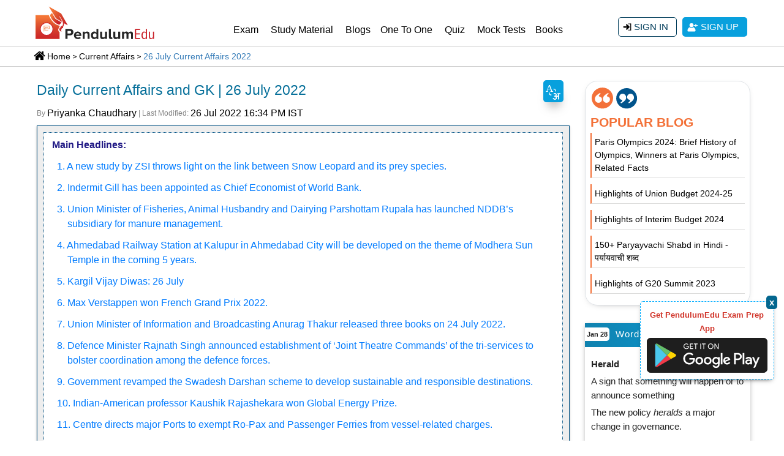

--- FILE ---
content_type: text/html; charset=UTF-8
request_url: https://pendulumedu.com/current-affairs/daily-current-affairs-26-july-2022
body_size: 47843
content:
<!DOCTYPE html>
<html lang="en">
<head>	
	<!--<meta charset="utf-8">-->
	<meta http-equiv="Content-Type" content="text/html; charset=utf-8"/>
	<meta http-equiv="content-language" content="en"/>	 
	 <meta name="google-site-verification" content="cphaCKhIrO2ncBWoAn0nRcgzzz6kVwXFkOfmhfXlGws"/>
	 <meta name="google-signin-scope" content="profile email">
    <meta name="google-signin-client_id" content="299784693460-udaku4lbos7ufvct75f887668qide8tt.apps.googleusercontent.com">   
       
	<title>26 July 2022 Daily Current Affairs | SSC | Banking | Defence | State PSC | UPSC</title>
	  	   <link rel="alternate" href="https://pendulumedu.com/hindi-current-affairs/hindi-daily-current-affairs-26-july-2022" hreflang="hi" /> 
	<meta name="description" content="Read current affairs of 26 July 2022 in English to improve your performance in the general awareness section of the government exams and become a government officer. Daily Current Affairs are very important for the preparation of the government exams like SSC CGL, SSC CHSL, RRB NTPC, SBI PO, UPSC, State PSC, Defence exams.">
	<meta name="keywords" content="current affairs july 2022, current affairs 2022, english current affairs, daily current affairs and gk, gk quiz, current affairs quiz, ssc gk, upsc gk, state pcs gk, cds current affairs, 26 july current affairs, current affairs of 26 july 2022, major ports to exempt ro-pax and passenger ferries, ro-ro/ro-pax/ferry waterway from vessel charges, japan meteorological agency, sakurajima volcano, active volcanoes in japan, flag code of india 2002 amended, har ghar tiranga campaign, wasifa nazreen first bangladeshi to climb highest peak of k2, samina baig, afsaneh hesamifard, k2 mountain, union minister of information and broadcasting anurag thakur, released, three books, presented, the first copy, president of india shri ram nath kovind, directorate of publications division, moods, moments and memories, interpreting geometries - flooring of rashtrapati bhavan, chandigarh college of architecture, defence minister rajnath singh, announced, forming, ‘joint theatre commands’, tri-services, coordination, defence forces, kargil vijay diwas, swadesh darshan scheme, prasad schemes, sustainable infrastructure, kaushik rajashekara, global energy prize, global energy association, zoological survey of india (zsi), national mission on himalayan studies, snow leopard and their prey species, spiti valley, indermit gill appointed chief economist of world bank, american economist carmen reinhart, kaushik basu, union minister of fisheries, animal husbandry and dairying, parshottam rupala launched nddb’s subsidiary for manure management, nddb mrida limited, national dairy development board, nddb, ahmedabad railway station on theme of modhera sun temple, union home minister amit shah, gandhinagar lok sabha constituency, kargil vijay diwas 2022, tiger hill, max Verstappen wins french grand prix 2022, charles leclerc, lewis hamilton">
	<meta name="viewport" content="width=device-width, initial-scale=1, shrink-to-fit=no">	
		<link rel="canonical" href="https://pendulumedu.com/current-affairs/daily-current-affairs-26-july-2022" />
	       
<!-- <link rel="preconnect" href="https://fonts.gstatic.com"> -->
	<meta property="og:site_name" content="PendulumEdu" />
	<meta property="og:url" content="https://pendulumedu.com/current-affairs/daily-current-affairs-26-july-2022" />
	<meta property="og:locale" content="en_US" />
	<meta property="og:title" content="26 July 2022 Daily Current Affairs | SSC | Banking | Defence | State PSC | UPSC" />
	<meta property="og:description" content="Read current affairs of 26 July 2022 in English to improve your performance in the general awareness section of the government exams and become a government officer. Daily Current Affairs are very important for the preparation of the government exams like SSC CGL, SSC CHSL, RRB NTPC, SBI PO, UPSC, State PSC, Defence exams." />
	<meta property="fb:app_id" content="339759866737181"/>
	<meta property="article:publisher" content="https://m.facebook.com/Pendulumedu/" />
				<meta property="og:type" content="website" />
		<meta property="og:image" content="" />
		<meta property="og:image:alt" content="26 July 2022 Current Affairs in English" />
		<meta property="og:updated_time" content="2022-07-26 11:04:32" />
		<meta property="article:published_time" content="2022-07-26T00:00:03+05:30" />
		<meta property="article:modified_time" content="2022-07-26T16:34:32+05:30" />
		<meta property="article:section" content="Current Affairs" />
	    		<meta name="twitter:card" content="summary_large_image" />
		<meta name="twitter:description" content="Read current affairs of 26 July 2022 in English to improve your performance in the general awareness section of the government exams and become a government officer. Daily Current Affairs are very important for the preparation of the government exams like SSC CGL, SSC CHSL, RRB NTPC, SBI PO, UPSC, State PSC, Defence exams." />
		<meta name="twitter:title" content="26 July 2022 Daily Current Affairs | SSC | Banking | Defence | State PSC | UPSC" />
		<meta name="twitter:site" content="@pendulumedu" />
		<meta name="twitter:image" content="" />
		<meta name="twitter:creator" content="@pendulumedu" />
		<meta property="article:tag" content="current affairs july 2022" />
<meta property="article:tag" content="current affairs 2022" />
<meta property="article:tag" content="english current affairs" />
<meta property="article:tag" content="daily current affairs and gk" />
<meta property="article:tag" content="gk quiz" />
<meta property="article:tag" content="current affairs quiz" />
<meta property="article:tag" content="ssc gk" />
<meta property="article:tag" content="upsc gk" />
<meta property="article:tag" content="state pcs gk" />
<meta property="article:tag" content="cds current affairs" />
<meta property="article:tag" content="26 july current affairs" />
<meta property="article:tag" content="current affairs of 26 july 2022" />
<meta property="article:tag" content="major ports to exempt ro-pax and passenger ferries" />
<meta property="article:tag" content="ro-ro/ro-pax/ferry waterway from vessel charges" />
<meta property="article:tag" content="japan meteorological agency" />
<meta property="article:tag" content="sakurajima volcano" />
<meta property="article:tag" content="active volcanoes in japan" />
<meta property="article:tag" content="flag code of india 2002 amended" />
<meta property="article:tag" content="har ghar tiranga campaign" />
<meta property="article:tag" content="wasifa nazreen first bangladeshi to climb highest peak of k2" />
<meta property="article:tag" content="samina baig" />
<meta property="article:tag" content="afsaneh hesamifard" />
<meta property="article:tag" content="k2 mountain" />
<meta property="article:tag" content="union minister of information and broadcasting anurag thakur" />
<meta property="article:tag" content="released" />
<meta property="article:tag" content="three books" />
<meta property="article:tag" content="presented" />
<meta property="article:tag" content="the first copy" />
<meta property="article:tag" content="president of india shri ram nath kovind" />
<meta property="article:tag" content="directorate of publications division" />
<meta property="article:tag" content="moods" />
<meta property="article:tag" content="moments and memories" />
<meta property="article:tag" content="interpreting geometries - flooring of rashtrapati bhavan" />
<meta property="article:tag" content="chandigarh college of architecture" />
<meta property="article:tag" content="defence minister rajnath singh" />
<meta property="article:tag" content="announced" />
<meta property="article:tag" content="forming" />
<meta property="article:tag" content="‘joint theatre commands’" />
<meta property="article:tag" content="tri-services" />
<meta property="article:tag" content="coordination" />
<meta property="article:tag" content="defence forces" />
<meta property="article:tag" content="kargil vijay diwas" />
<meta property="article:tag" content="swadesh darshan scheme" />
<meta property="article:tag" content="prasad schemes" />
<meta property="article:tag" content="sustainable infrastructure" />
<meta property="article:tag" content="kaushik rajashekara" />
<meta property="article:tag" content="global energy prize" />
<meta property="article:tag" content="global energy association" />
<meta property="article:tag" content="zoological survey of india (zsi)" />
<meta property="article:tag" content="national mission on himalayan studies" />
<meta property="article:tag" content="snow leopard and their prey species" />
<meta property="article:tag" content="spiti valley" />
<meta property="article:tag" content="indermit gill appointed chief economist of world bank" />
<meta property="article:tag" content="american economist carmen reinhart" />
<meta property="article:tag" content="kaushik basu" />
<meta property="article:tag" content="union minister of fisheries" />
<meta property="article:tag" content="animal husbandry and dairying" />
<meta property="article:tag" content="parshottam rupala launched nddb’s subsidiary for manure management" />
<meta property="article:tag" content="nddb mrida limited" />
<meta property="article:tag" content="national dairy development board" />
<meta property="article:tag" content="nddb" />
<meta property="article:tag" content="ahmedabad railway station on theme of modhera sun temple" />
<meta property="article:tag" content="union home minister amit shah" />
<meta property="article:tag" content="gandhinagar lok sabha constituency" />
<meta property="article:tag" content="kargil vijay diwas 2022" />
<meta property="article:tag" content="tiger hill" />
<meta property="article:tag" content="max Verstappen wins french grand prix 2022" />
<meta property="article:tag" content="charles leclerc" />
<meta property="article:tag" content="lewis hamilton" />
	
	<!-- Google Analytics -->
  
<!-- End Google Analytics -->

<link rel="dns-prefetch" href="https://www.googletagmanager.com" crossorigin>
<link rel="dns-prefetch" href="https://www.google-analytics.com" crossorigin>
<link rel="dns-prefetch" href="https://fonts.gstatic.com" crossorigin>
  <link rel="dns-prefetch" href="https://d23flp6yshmrmn.cloudfront.net/" crossorigin>  
<link rel="preconnect" href="https://www.googletagmanager.com" crossorigin>
<link rel="preconnect" href="https://www.google-analytics.com" crossorigin> 
<link rel="stylesheet" href="https://d23flp6yshmrmn.cloudfront.net/static/css/bootstrapca.min.css"> 
<style>
@font-face{font-family:Roboto;font-style:normal;font-weight:300;font-display:swap;src:url(https://fonts.gstatic.com/s/roboto/v20/KFOlCnqEu92Fr1MmSU5fCRc4EsA.woff2) format('woff2');unicode-range:U+0460-052F,U+1C80-1C88,U+20B4,U+2DE0-2DFF,U+A640-A69F,U+FE2E-FE2F}@font-face{font-family:Roboto;font-style:normal;font-weight:300;font-display:swap;src:url(https://fonts.gstatic.com/s/roboto/v20/KFOlCnqEu92Fr1MmSU5fABc4EsA.woff2) format('woff2');unicode-range:U+0400-045F,U+0490-0491,U+04B0-04B1,U+2116}@font-face{font-family:Roboto;font-style:normal;font-weight:300;font-display:swap;src:url(https://fonts.gstatic.com/s/roboto/v20/KFOlCnqEu92Fr1MmSU5fCBc4EsA.woff2) format('woff2');unicode-range:U+1F00-1FFF}@font-face{font-family:Roboto;font-style:normal;font-weight:300;font-display:swap;src:url(https://fonts.gstatic.com/s/roboto/v20/KFOlCnqEu92Fr1MmSU5fBxc4EsA.woff2) format('woff2');unicode-range:U+0370-03FF}@font-face{font-family:Roboto;font-style:normal;font-weight:300;font-display:swap;src:url(https://fonts.gstatic.com/s/roboto/v20/KFOlCnqEu92Fr1MmSU5fCxc4EsA.woff2) format('woff2');unicode-range:U+0102-0103,U+0110-0111,U+0128-0129,U+0168-0169,U+01A0-01A1,U+01AF-01B0,U+1EA0-1EF9,U+20AB}@font-face{font-family:Roboto;font-style:normal;font-weight:300;font-display:swap;src:url(https://fonts.gstatic.com/s/roboto/v20/KFOlCnqEu92Fr1MmSU5fChc4EsA.woff2) format('woff2');unicode-range:U+0100-024F,U+0259,U+1E00-1EFF,U+2020,U+20A0-20AB,U+20AD-20CF,U+2113,U+2C60-2C7F,U+A720-A7FF}@font-face{font-family:Roboto;font-style:normal;font-weight:300;font-display:swap;src:url(https://fonts.gstatic.com/s/roboto/v20/KFOlCnqEu92Fr1MmSU5fBBc4.woff2) format('woff2');unicode-range:U+0000-00FF,U+0131,U+0152-0153,U+02BB-02BC,U+02C6,U+02DA,U+02DC,U+2000-206F,U+2074,U+20AC,U+2122,U+2191,U+2193,U+2212,U+2215,U+FEFF,U+FFFD}@font-face{font-family:Roboto;font-style:normal;font-weight:400;font-display:swap;src:url(https://fonts.gstatic.com/s/roboto/v20/KFOmCnqEu92Fr1Mu72xKOzY.woff2) format('woff2');unicode-range:U+0460-052F,U+1C80-1C88,U+20B4,U+2DE0-2DFF,U+A640-A69F,U+FE2E-FE2F}@font-face{font-family:Roboto;font-style:normal;font-weight:400;font-display:swap;src:url(https://fonts.gstatic.com/s/roboto/v20/KFOmCnqEu92Fr1Mu5mxKOzY.woff2) format('woff2');unicode-range:U+0400-045F,U+0490-0491,U+04B0-04B1,U+2116}@font-face{font-family:Roboto;font-style:normal;font-weight:400;font-display:swap;src:url(https://fonts.gstatic.com/s/roboto/v20/KFOmCnqEu92Fr1Mu7mxKOzY.woff2) format('woff2');unicode-range:U+1F00-1FFF}@font-face{font-family:Roboto;font-style:normal;font-weight:400;font-display:swap;src:url(https://fonts.gstatic.com/s/roboto/v20/KFOmCnqEu92Fr1Mu4WxKOzY.woff2) format('woff2');unicode-range:U+0370-03FF}@font-face{font-family:Roboto;font-style:normal;font-weight:400;font-display:swap;src:url(https://fonts.gstatic.com/s/roboto/v20/KFOmCnqEu92Fr1Mu7WxKOzY.woff2) format('woff2');unicode-range:U+0102-0103,U+0110-0111,U+0128-0129,U+0168-0169,U+01A0-01A1,U+01AF-01B0,U+1EA0-1EF9,U+20AB}@font-face{font-family:Roboto;font-style:normal;font-weight:400;font-display:swap;src:url(https://fonts.gstatic.com/s/roboto/v20/KFOmCnqEu92Fr1Mu7GxKOzY.woff2) format('woff2');unicode-range:U+0100-024F,U+0259,U+1E00-1EFF,U+2020,U+20A0-20AB,U+20AD-20CF,U+2113,U+2C60-2C7F,U+A720-A7FF}@font-face{font-family:Roboto;font-style:normal;font-weight:400;font-display:swap;src:url(https://fonts.gstatic.com/s/roboto/v20/KFOmCnqEu92Fr1Mu4mxK.woff2) format('woff2');unicode-range:U+0000-00FF,U+0131,U+0152-0153,U+02BB-02BC,U+02C6,U+02DA,U+02DC,U+2000-206F,U+2074,U+20AC,U+2122,U+2191,U+2193,U+2212,U+2215,U+FEFF,U+FFFD}
</style>
<style>body,input{font-family:Arial;}body img{max-width:100%}*{margin:0;padding:0}#content{height:100%}.container{max-width:1200px!important}ol,ul{margin-bottom:0;list-style-position:inside}.page-heading{margin-top:10px;margin-bottom:10px}.top-links{background:#3b3c33}.top-links a.top-contacts{color:#f4f4f4;display:block;line-height:44px}.top-link-smm li{color:#f4f4f4;font-weight:400}.top-link-smm li a{width:32px;text-align:center;color:#f4f4f4;display:block}.top-link-smm li a .fab,.top-link-smm li a .fas{line-height:48px}.logo{width:200px;height:60px;margin:6px 0 10px;display:block}.login-nav{display:flex;flex-direction:column;justify-content:center;height:100%}.navbar{padding:0}.navbar-brand{padding-top:0!important;padding-bottom:0!important;float:left}.login-nav .navbar-right .nav-link,.navbar-expand-lg .navbar-nav .nav-link{color:#333;padding:18px 13px;font-size:16px;position:relative}.login-nav .navbar-right .nav-link{padding:5px 15px;display:flex;align-items:center;justify-content:flex-end}.login-nav .navbar-right .nav-link:hover,.navbar-expand-lg .navbar-nav .nav-link:hover{color:#f25a29}.login-nav .navbar-right .nav-link:hover>.dropdown-menu,.navbar-expand-lg .navbar-nav .nav-link:hover>.dropdown-menu{display:block}.login-nav .navbar-right .dropdown.show,.navbar-expand-lg .navbar-nav .dropdown.show{position:static}.dropdown{position:static}.login-nav .navbar-right .dropdown-menu{position:absolute;width:auto;right:15px;left:auto;margin-top:-10px;padding:0}.user-header .login-nav .navbar-right .dropdown-menu{margin-top:0;padding-top:0;padding-bottom:0}.login-nav .navbar-right .dropdown-menu a{display:block;padding:8px 15px;border-bottom:1px solid #ddd;font-size:14px}.login-nav .navbar-right .dropdown-menu a .far,.login-nav .navbar-right .dropdown-menu a .fas{margin-right:10px}.login-nav .navbar-right .dropdown-menu a:last-child{border-bottom:0 none!important}.a-last-child{border-bottom:none!important}.user-info-nav .fas{display:inline-block;margin-right:8px;border:2px solid #474848;width:25px;height:25px;text-align:center;line-height:26px;border-radius:50%;background-image:url(https://d23flp6yshmrmn.cloudfront.net/static/themes/images/login-user.svg);background-position:center center;background-repeat:no-repeat}.login-nav .navbar-right .dropdown-menu a:hover{color:#fe4e00}.header-btn-list li{margin-left:5px;margin-right:5px}.list-inline-item:not(:last-child){margin-right:0!important}.dropdown-menu{width:100%;margin-top:-1px;border-radius:0}.dropdown:hover>.dropdown-menu{display:block}.inner-navigation .dropdown{position:relative}.inner-navigation .dropdown-menu{width:auto}.inner-navigation .nav-link{padding:10px}.inner-navigation .submenu-list li{position:relative;margin:0;padding:5px 0}.inner-navigation .submenu-list li a{color:#323232;padding:7px 0 7px 10px !important}.inner-navigation .submenu-list .dropdown-menu{left:0;top:0;position:relative;font-size:14px;margin:0;padding:0;border:0}.dropdown-menu{width:100%;margin-top:-1px;border-radius:0}.signup-btn-block-mob{display:flex;flex-direction:column;justify-content:center;height:100%;text-align:right;margin:8px 0 0;display:none}.signup-btn-block-mob .arrow{display:inline-block;width:0;height:0;margin-left:.255em;vertical-align:.255em;content:"";border-top:.3em solid;border-right:.3em solid transparent;border-bottom:0;border-left:.3em solid transparent}.signup-btn-block{height:100%;text-align:right;margin:28px 0 0}.signup-btn-block .list-inline{display:inline}.signin-btn,.signup-btn{background:#08a0dd;color:#fff;display:inline-block;padding:5px 14px;text-align:center;border-radius:5px;transition:all .5s ease;text-transform:uppercase;font-size:15px}.signin-btn{border:1px solid #003c5a;padding:4px 13px;border-radius:5px;color:#003c5a;background-image:url(https://d23flp6yshmrmn.cloudfront.net/static/themes/images/sign-in-icon.svg);background-repeat:no-repeat;background-position:7px center;background-color:#fff!important}.signin-btn:hover{color:#4b4b4b;border-color:#fedd02;background-color:#fedd02!important}.signin-btn .fas,.signup-btn .fas{margin:3px 5px 0 0}.signup-btn{background:#08a0dd;color:#fff;display:inline-block;padding:5px 14px;text-align:center;border-radius:5px;transition:all .5s ease;text-transform:uppercase;font-size:15px;background-image:url(https://d23flp6yshmrmn.cloudfront.net/static/themes/images/user-icon.svg);background-repeat:no-repeat;background-position:7px center}.signup-btn:hover{background-color:#003c5a;color:#fff}.scrollup{z-index:10!important}.stellarnav{position:relative;width:100%;line-height:normal;float:right;width:73%}.stellarnav a{color:#777}.stellarnav ul{margin:16px 0 0;padding:0;text-align:right}.stellarnav li{list-style:none;display:block;margin:0;padding:0;position:relative;line-height:normal;vertical-align:middle}.stellarnav li a{font-weight:400;padding:15px;display:block;text-decoration:none;color:#000;font-size:inherit;font-family:inherit;box-sizing:border-box}.stellarnav>ul>li{display:inline-block}.stellarnav>ul>li>a{padding:22px 10px}.stellarnav ul ul{top:auto;width:220px;margin:0;position:absolute;z-index:9999;text-align:left;display:none;background:#ddd}.stellarnav li li{display:block;border-bottom:1px solid #eee!important}.stellarnav ul ul ul{top:0;left:217px}.stellarnav>ul>li:hover>ul>li:hover>ul{opacity:1;visibility:visible;top:0}.stellarnav>ul>li.drop-left>ul{right:0}.stellarnav li.drop-left ul ul{left:auto;right:220px}.stellarnav.light{background:#fff}.stellarnav.light a{color:#000}.stellarnav.light ul ul{background:#fff}.stellarnav.light li a{color:#000}.stellarnav.dark{background-color:transparent}.stellarnav.dark a{color:#000}.stellarnav.dark ul ul{background:#fff}.stellarnav.dark li a{color:#000}.stellarnav.dark li a:hover{color:#cc0904!important}.stellarnav.fixed{position:fixed;width:100%;top:0;left:0;z-index:9999}body.stellarnav-noscroll-x{overflow-x:hidden}.stellarnav li.has-sub>a:after{content:'';margin-left:10px;border-left:6px solid transparent;border-right:6px solid transparent;border-top:6px solid #000;display:none}.stellarnav li li.has-sub>a:after{margin-left:10px;float:right;border-top:6px solid transparent;border-bottom:6px solid transparent;border-left:6px solid #000;position:relative;top:4px}.stellarnav li.drop-left li.has-sub>a:after{float:left;margin-right:10px;border-left:0;border-top:6px solid transparent;border-bottom:6px solid transparent;border-right:6px solid #fff}.stellarnav.hide-arrows li li.has-sub>a:after,.stellarnav.hide-arrows li.drop-left li.has-sub>a:after,.stellarnav.hide-arrows li.has-sub>a:after{display:none}.stellarnav .call-btn-mobile,.stellarnav .close-menu,.stellarnav .location-btn-mobile,.stellarnav .menu-toggle{display:none;text-transform:uppercase;text-decoration:none}.stellarnav .dd-toggle{display:none;position:absolute;top:0;right:0;padding:0;width:48px;height:48px;text-align:center;z-index:9999;border:0}.stellarnav.desktop li.has-sub a{padding-right:10px}.stellarnav.desktop li.has-sub a:hover{color:#cc0904!important}.stellarnav.desktop.hide-arrows li.has-sub a{padding-right:15px}.stellarnav.mobile>ul>li>a.dd-toggle{padding:0}.stellarnav li.call-btn-mobile,.stellarnav li.location-btn-mobile{display:none}.stellarnav svg{fill:currentColor;width:1em;height:1em;position:relative;top:2px}.stellarnav a.dd-toggle .icon-plus{box-sizing:border-box;transition:transform .3s;width:12px;height:100%;position:relative;vertical-align:middle;display:inline-block}.stellarnav a.dd-toggle .icon-plus:before{content:'';display:block;width:12px;height:0;border-bottom:solid 3px #777;position:absolute;top:50%;transform:rotate(90deg);transition:width .3s}.stellarnav a.dd-toggle .icon-plus:after{content:'';display:block;width:12px;height:0;top:50%;border-bottom:solid 3px #777;position:absolute}.stellarnav li.open>a.dd-toggle .icon-plus{-webkit-transform:rotate(135deg);-ms-transform:rotate(135deg);-o-transform:rotate(135deg);transform:rotate(135deg)}.stellarnav.light a.dd-toggle .icon-plus:before{border-color:#000}.stellarnav.light a.dd-toggle .icon-plus:after{border-color:#000}.stellarnav.dark a.dd-toggle .icon-plus:before{border-color:#fff}.stellarnav.dark a.dd-toggle .icon-plus:after{border-color:#fff}.stellarnav .icon-close{box-sizing:border-box;width:12px;height:12px;position:relative;display:none}.stellarnav .icon-close:before{content:'';display:block;width:12px;height:0;border-bottom:solid 3px #777;position:absolute;top:50%;transform:rotate(45deg)}.stellarnav .icon-close:after{content:'';display:block;width:12px;height:0;top:50%;border-bottom:solid 3px #777;position:absolute;transform:rotate(-45deg)}.stellarnav.light .icon-close:before{border-color:#000}.stellarnav.light .icon-close:after{border-color:#000}.stellarnav.dark .icon-close:before{border-color:#000}.stellarnav.dark .icon-close:after{border-color:#000}.stellarnav .call-btn-mobile,.stellarnav .close-menu,.stellarnav .location-btn-mobile,.stellarnav .menu-toggle{padding:15px;box-sizing:border-box}.stellarnav .menu-toggle span.bars{z-index:2;display:inline-block;margin-right:7px;position:absolute;top:26px;right:0}.stellarnav .menu-toggle span.bars span{display:block;width:18px;height:2px;border-radius:6px;background:#777;margin:0 0 3px}.stellarnav .full{width:100%}.stellarnav .half{width:50%}.stellarnav .third{width:33%;text-align:center}.stellarnav .location-btn-mobile.third{text-align:center}.stellarnav .location-btn-mobile.half{text-align:right}.stellarnav.light .half,.stellarnav.light .third{border-left:1px solid rgba(0,0,0,.15)}.stellarnav.light.left .half,.stellarnav.light.left .third{border-bottom:1px solid rgba(0,0,0,.15)}.stellarnav.light.right .half,.stellarnav.light.right .third{border-bottom:1px solid rgba(0,0,0,.15)}.stellarnav.light .half:first-child,.stellarnav.light .third:first-child{border-left:0}.stellarnav.dark.left .half,.stellarnav.dark.left .third{border-bottom:1px solid rgba(255,255,255,.15)}.stellarnav.dark.right .half,.stellarnav.dark.right .third{border-bottom:1px solid rgba(255,255,255,.15)}.stellarnav.light.left .menu-toggle,.stellarnav.light.right .menu-toggle{border-bottom:0}.stellarnav.dark.left .menu-toggle,.stellarnav.dark.right .menu-toggle{border-bottom:0;margin:-20px 0 0}.stellarnav.dark .half:first-child,.stellarnav.dark .third:first-child{border-left:0}.stellarnav.light .menu-toggle span.bars span{background:#000}.stellarnav.dark .menu-toggle span.bars span{background:#000}.stellarnav.mobile{position:static;margin:-73px 0 0}.stellarnav.mobile.fixed{position:static}.stellarnav.mobile ul{position:relative;display:none}.stellarnav.mobile.active{padding-bottom:0}.stellarnav.mobile.active>ul{display:block}.stellarnav.mobile ul{text-align:left}.stellarnav.mobile>ul>li{display:block}.stellarnav.mobile>ul>li>a{padding:15px}.stellarnav.mobile ul{background:#ddd}.stellarnav.mobile ul ul{position:relative;opacity:1;visibility:visible;width:auto;display:none;-moz-transition:none;-webkit-transition:none;-o-transition:color 0 ease-in;transition:none}.stellarnav.mobile ul ul ul{left:auto;top:auto}.stellarnav.mobile li.drop-left ul ul{right:auto}.stellarnav.mobile li a{border-bottom:1px solid rgba(255,255,255,.15)}.stellarnav.mobile>ul{border-top:1px solid rgba(255,255,255,.15)}.stellarnav.mobile.light li a{border-bottom:1px solid rgba(0,0,0,.15)}.stellarnav.mobile.light>ul{border-top:1px solid rgba(0,0,0,.15)}.stellarnav.mobile li a.dd-toggle{border:0}.stellarnav.mobile.light li a.dd-toggle{border:0}.stellarnav.mobile .call-btn-mobile,.stellarnav.mobile .close-menu,.stellarnav.mobile .dd-toggle,.stellarnav.mobile .location-btn-mobile,.stellarnav.mobile .menu-toggle{display:inline-block}.stellarnav.mobile li.call-btn-mobile{border-right:1px solid rgba(255,255,255,.1);box-sizing:border-box}.stellarnav.mobile li.call-btn-mobile,.stellarnav.mobile li.location-btn-mobile{display:inline-block;width:50%;text-transform:uppercase;text-align:center}.stellarnav.mobile li.call-btn-mobile.full,.stellarnav.mobile li.location-btn-mobile.full{display:block;width:100%;text-transform:uppercase;border-right:0;text-align:left}.stellarnav.mobile.light ul{background:#fff}.stellarnav.mobile.dark ul{background:#343434}.stellarnav.mobile.dark ul ul{background-color:#000}.stellarnav.mobile.light li.call-btn-mobile{border-right:1px solid rgba(0,0,0,.1)}.stellarnav.mobile.top{position:absolute;width:100%;top:0;left:0;z-index:9999}.stellarnav.mobile li li.has-sub>a:after,.stellarnav.mobile li.drop-left li.has-sub>a:after,.stellarnav.mobile li.has-sub>a:after{display:none}.stellarnav.mobile.left>ul,.stellarnav.mobile.right>ul{z-index:2;height:100vh!important;position:fixed;top:0;bottom:0;width:100%;max-width:280px;overflow-x:hidden;overflow-y:auto;-webkit-overflow-scrolling:touch}.stellarnav.mobile.right>ul{right:0}.stellarnav.mobile.left .close-menu,.stellarnav.mobile.right .close-menu{display:inline-block;text-align:right;color:#fff}.stellarnav.mobile.left>ul{left:0}.stellarnav.mobile.right .call-btn-mobile.half,.stellarnav.mobile.right .close-menu.half,.stellarnav.mobile.right .location-btn-mobile.half{text-align:right}.stellarnav.mobile.right .location-btn-mobile.third,.stellarnav.mobile.right .stellarnav.mobile.right .close-menu.third{text-align:right}.stellarnav.mobile.left .call-btn-mobile.half,.stellarnav.mobile.left .close-menu.half,.stellarnav.mobile.left .location-btn-mobile.half{text-align:center}.stellarnav.mobile.left .call-btn-mobile.third,.stellarnav.mobile.left .close-menu.third,.stellarnav.mobile.left .location-btn-mobile.third{text-align:center}.stellarnav.mobile.left .menu-toggle.half,.stellarnav.mobile.left .menu-toggle.third,.stellarnav.mobile.right .menu-toggle.half,.stellarnav.mobile.right .menu-toggle.third{text-align:left}.stellarnav.mobile.left .close-menu.third span,.stellarnav.mobile.right .close-menu.third span{display:none}.stellarnav.desktop li.mega ul ul{background:0}.stellarnav.desktop li.mega li{display:inline-block;vertical-align:top;margin-left:-4px}.stellarnav.desktop li.mega li li{display:block;position:relative;left:4px;display:block;position:relative;left:4px;display:block;position:relative;left:4px}.stellarnav.desktop li.mega ul ul{width:auto}.stellarnav.desktop li.mega li li{display:block;position:relative;left:4px}.stellarnav.desktop>ul>li.mega{position:inherit}.stellarnav.desktop>ul>li.mega>ul{width:100%}.stellarnav.desktop>ul>li.mega>ul li.has-sub ul{display:block;position:relative;left:auto}.stellarnav.desktop>ul>li.mega>ul>li{padding-bottom:15px;box-sizing:border-box}.stellarnav.desktop li.mega li li a{padding:5px 15px}.stellarnav.desktop li.mega li.has-sub a:after{display:none}.stellarnav.desktop>ul>li.mega>ul>li>a{color:#ff0}.breadcrumb-sec{width:100%;padding:0;margin:0;clear:both;border-bottom:1px solid #ccc;border-top:1px solid #ccc;padding:5px 16px 5px 16px}.breadcrumb-sec ol.breadcrumb{list-style:none;background-color:#fff!important;margin:0;border-radius:unset}.breadcrumb-sec ol.breadcrumb li:first-child{background-image:url(https://d23flp6yshmrmn.cloudfront.net/static/themes/images/home-bread-icon.svg);background-repeat:no-repeat;background-position:15px 1px;background-repeat:no-repeat;padding:0 0 0 38px}.breadcrumb-sec ol.breadcrumb li:before{display:inline;font-size:15px;margin:5px 0 3px 5px;content:">\00a0"}.breadcrumb-sec ol.breadcrumb li+li:before{color:#000}.breadcrumb-sec ol.breadcrumb li a{color:#252525!important;text-decoration:none}.breadcrumb-sec ol.breadcrumb li a:hover{color:#252525!important;text-decoration:underline}.breadcrumb-sec ol.breadcrumb li:first-child:before{content:none}.breadcrumb-sec ol.breadcrumb li:last-child a{color:#07709a!important;display:initial}.breadcrumb-sec ol.breadcrumb li a,.breadcrumb-sec ol.breadcrumb li h1,.breadcrumb-sec ol.breadcrumb li h2{color:#08a0dd;cursor:pointer;font-size:15px;display:inline-block}.bread-crumb{width:100%;float:left;margin:0;padding:0;font-size:14px;padding:0 0 0 22px;text-indent:-22px}.bread-crumb a{margin:0 3px;color:#000;padding:0 3px;display:inline;position:relative;margin:0;color:#000;padding:0 0 0 10px;display:inline;position:relative;background-image:url(https://pendulumedu.com/themes/images/bread-crumb-arrow.svg);background-position:left center;background-repeat:no-repeat}.bread-crumb a:first-child{background-image:url(https://d23flp6yshmrmn.cloudfront.net/static/themes/images/home-bread-icon.svg);background-repeat:no-repeat;background-position:0 1px;background-repeat:no-repeat;padding:2px 0 0 22px}.bread-crumb a:last-child{color:#337ab7}.heading-h1{color:#07709a;font-size:28px;margin:10px 0}.hr-short-center,.hr-short-left{border-bottom:2px solid #555;width:70px;margin:10px auto 20px;position:relative}.hr-short-left{margin:10px 0px 5px;width:120px}.hr-short-center{margin:15px auto}.hr-short-center:before,.hr-short-left:before{border-color:#555 transparent;border-style:solid;border-width:0 6px 8px;bottom:0;content:"";display:block;left:0;margin:0 auto;position:absolute;right:0;width:0}.crnt-btn-hnd{float:right;padding:7px;background-color:#08a0dd;border-radius:5px;margin:15px 0 0;font-size:14px;color:#fff;background-image:linear-gradient(#08a0dd,#087cab)}.crnt-btn-hnd:hover{color:#9fcdde;text-decoration:none}.btn-search{background:#424242;border-radius:0!important;color:#fff;border-width:1px;border-style:solid;border-color:#1c1c1c}.btn-search:active,.btn-search:hover{background:#1c1c1c;color:#fff}.search-icon{background-image:url(https://d23flp6yshmrmn.cloudfront.net/static/themes/images/search-icon.svg)!important;background-repeat:no-repeat!important;background-position:7px center!important;padding:8px 6px 5px 38px !important}.keynotes p{margin:5px 0 5px 10px !important}.keynotes-inside{border:1px dotted #005082;padding:3px;background:#fff}.keynotes-inside ul{padding:0;margin:10px;list-style-position:outside!important;margin:10px 10px 10px 30px}.keynotes-inside ul li{padding:0;margin:11px 0;list-style:none;text-indent:-17px;margin-bottom:11px}.click-btn-fit-content{width: fit-content !important;padding: 10px 5px !important;border-radius: 10px !important;background-image: linear-gradient(180deg, #e8281b, #ab1d0f) !important;display: flex;align-items center !important;justify-content: center !important;text-align: center !important;text-decoration: none !important;margin:15px auto !important;color:#fff !important;line-height: 28px !important;font-size: 18px !important;cursor: pointer !important;border: 1px solid #e8281b !important;}.click-btn-fullwdth {display: block !important;padding: 10px 5px !important;border-radius: 10px !important;background-image: linear-gradient(180deg, #e8281b, #ab1d0f) !important;display: flex;align-items  center !important;justify-content: center !important;text-align: center !important;text-decoration: none !important;margin:15px auto !important;color:#fff !important;line-height: 28px !important;font-size: 18px !important;cursor: pointer !important;border: 1px solid #e8281b !important;}.keynoteremove ul li:before{content:none!important}.clsCategory{color:#fe4e00!important}.blog-list-block{padding-top:10px}.ui-datepicker{width:13em}.btn-search{background:#424242;border-radius:0;color:#fff;border-width:1px;border-style:solid;border-color:#1c1c1c}.btn-search:link,.btn-search:visited{color:#fff}.btn-search:active,.btn-search:hover{background:#1c1c1c;color:#fff}.active{color:#fff;background-color:#007bff}.clsCategory{color:#fe4e00!important}.po-ad-cnt{width:100%;float:left;clear:both;margin:-10px 0 10px;padding:0}.footerr,.headerr{background-color:#002848;min-height:20px}.seven{background-color:#013a6b;background-image:-webkit-linear-gradient(150deg,#c70039 35%,#900c3f 35%);padding:0 0 20px}.divad{margin:0;padding:0;color:#fff;font-family:Arial;font-size:160%;padding:10px}.float-left{display:block;width:100%;margin:0;float:left!important}.h1-po{font-weight:1000;font-family:Arial;clear:both;padding:0 0 5px;font-size:27px!important;margin:7px 0;position:relative}.readMore{display:block;background:#07709a;color:#fff!important;padding:4px 5px!important;margin:2px 0;float:right;padding:3px;border-radius:5px 5px;font-size:13px}.h1-po:after{content:"";position:absolute;width:40px;height:1px;background-color:#f9ec31;left:0;bottom:0}.h4-po{padding:4px 0 0;clear:both;font-size:15px;line-height:20px}.ad-btnn{color:#fff;background-color:#002848;width:max-content;padding:1px 7px;float:right;border-radius:5px;margin:5px 0 7px;margin:7px 0 0 0;border:1px solid #d26080;font-size:20px}.ad-btnn:hover{color:#fff;background-color:#900c3f;text-decoration:none}a:hover{text-decoration:none!important}.not-active-menu{pointer-events:none;cursor:default}.current-affair-info{width:100%;margin:0 auto;padding:30px 0 10px;clear:both}.current-affair-info h2{font-size:20px;margin:0 0 10px;padding:5px 10px;color:#07709a;line-height:32px;border:1px dashed #bbb}.current-affair-info h3{font-size:18px;margin:0 0 10px;line-height:24px;}.current-affair-info ul{padding:0;margin:10px;list-style-position:outside!important;margin:10px 10px 10px 30px}.current-affair-info ul li{padding:0;margin:11px 0;list-style:none;text-indent:-17px;margin-bottom:11px}.current-affair-info ul li:before{position:relative;top:0;left:0;content:"\25BA \0020";font-family:FontAwesome;color:#35ac39;font-size:14px}.current-affair-info ol{padding:0;margin:10px;list-style-position:outside!important;margin:10px 10px 10px 30px}.current-affair-info ol li{padding:0 0 0 0px;margin:11px 0;text-indent:0px;margin-bottom:11px;font-size:16px}.current-affair-info p{margin:5px 0 5px 10px;color:#252525}.square-list{float:left}.square-list ul{padding:0;list-style-position:outside!important;margin:10px 10px 10px 30px}.square-list ul li{padding:0;margin:11px 0;list-style:square;text-indent:0;margin-bottom:11px}.square-list ul li:before{display:none}.current-afair-detail-page{width:100%;margin:19px auto 50px;padding:0}.current-afair-detail h1{font-size:23px;margin:0;padding:3px 5px;color:#fff;line-height:32px;color:#07709a}.current-afair-detail h1 .h1-lft{width:85%;float:left}.current-afair-detail h1 .h1-rgt{float:right}.current-afair-detail table{border:none!important}.current-afair-detail table th{background-color:#eee}.current-afair-detail table td{padding:5px;border:1px solid #c9c9c9}.current-afair-detail table td p{margin:5px 0!important;font-size:16px}.card{border:none}.current-afr-hnd-eng:hover{background-color:#252525}.current-afair-detail .date{color:#b3b3b3;margin:0 0 10px 10px;float:left;width:100%}.current-afair-detail .date i{padding-right:10px}.current-afair-detail .content{margin:20px 0 10px 10px;float:left;font-size:16px;line-height:30px;color:#252525}.current-afair-detail ul{padding:0;margin:10px;list-style-position:outside!important;margin:10px 10px 10px 30px}.current-afair-detail ul li{padding:0;margin:11px 0;list-style:none;text-indent:-17px;margin-bottom:11px}.current-afair-detail ul li:before{position:relative;top:0;left:0;content:"\25BA \0020";font-family:FontAwesome;color:#35ac39;font-size:14px}.current-afair-detail ol{padding:0;margin:10px;list-style-position:outside!important;margin:10px 10px 10px 30px}.current-afair-detail ol li{padding:0 0 0 0px;margin:11px 0;text-indent:0px;margin-bottom:11px;font-size:16px}.current-afair-detail img{padding:10px}.current-afr-hnd-eng{width:33px;transition:.5s;box-shadow:1px 14px 18px -10px #6b6b6b;padding:3px!important;border-radius:5px;background-color:#08a0dd;float:right;border:0}.keynotes{color:#211a85;float:left;width:100%;padding:10px;box-shadow:0 2px 5px rgba(0,0,0,.12),0 1px 2px rgba(0,0,0,.24);transition:all .3s cubic-bezier(.25,.8,.25,1);transition:.3s all ease-in-out;top:0;position:relative;border:1px solid #005082;background:#eee;margin:5px}.current-afair-detail p{margin:5px 0 5px 10px !important;font-size:16px}.current-afair-detail h2{font-size:19px;margin:0;padding:0 10px;color:#252525;line-height:32px;clear:both}.ca-subscription-header-h2{font-size:20px;margin:24px auto 0;display:block;text-align:center;text-transform:uppercase;color:#fff;font-weight:600;width:fit-content;padding:5px 15px;background-color:#d1352a;border-radius:3px}.ca-subscription-container{width:100%;box-shadow:0 0 7px -1px #e2e2e2;float:left;margin:15px 0;border:1px solid #eee}.ca-subscription-title-frst{font-size:17px;padding:2px;color:#fff;line-height:18px;margin:3px 0;text-transform:uppercase}.ca-subscription-date{background-color:#06719c!important;font-size:14px;padding:2px;color:#fff;line-height:18px;text-align:center;display:block}.ca-subscription-info{padding:10px;text-align:left;color:#4c4c4c;display:block}.ca-subscription-dt-name{margin:0;padding:5px;font-weight:600;display:block;border-top:1px dashed #06719c;border-top:1px dashed #06719c;color:#07709a;text-align:center;font-size:14px}.ca-subscription-info-small{padding:10px;text-align:center;color:#4c4c4c;display:block;font-size:13px}.ca-subscription-rdmr{background-color:#fff!important;color:#08a0dd;font-size:15px;display:block;text-align:center;border-top:1px dotted #b3b3b3}.current-afr-book-banner{width:100%;float:left;margin:20px auto;padding:0;border:1px solid #eee;background-image:linear-gradient(55deg,#f61551,#ffbe3e)}.finanace-afr-book-banner{width:100%;height:280px;float:left;margin:15px 0;background-image:url(https://d23flp6yshmrmn.cloudfront.net/static/themes/images/finance-afr-book-banner-bg.jpg);background-position:right 110px;background-repeat:no-repeat;border:1px solid #c7c7c7}.current-afr-book-banner-lft{width:100%;margin:0;padding:10px;float:left;text-align:center}.current-afr-book-year{width:100%;margin:0;padding:0;float:left;color:#fff;font-size:32px;font-weight:700;line-height:28px}.current-afr-book-year img{padding:0!important}.e-span{height:30px;width:30px;background-color:#fff;color:#03548c;display:inline-block;display:inline-block;border-radius:100px;text-align:center}.current-afr-book-prvw{background-color:#007eff;padding: 7px;border-radius: 5px;border: 2px solid #fff;
    margin: 0px 5px 0px 5px;font-size: 14px;color: #fff;}.finanace-afr-book-year{width:100%;margin:0;padding:0;float:left;color:#797979;font-size:40px;font-weight:700;line-height:35px}.finance-exam-nm{padding:3px;margin:5px;border-radius:5px;background-color:#08a0dd;font-size:14px}.current-afr-book{color:#ed1c24;font-size:26px;font-weight:700}.finanace-afr-book{color:#005a8e;font-size:26px;font-weight:700}.current-afr-head{width:100%;margin:0 0 10px;padding:0;float:left;color:#fff;font-size:40px!important;font-weight:700;text-shadow:0 4px 9px #b30808}.current-afr-head-sub{font-size:19px!important;margin:0 0 10px;line-height:24px;color:#fff;font-weight:600}.finance-afr-head{width:100%;margin:0 0 10px;padding:0;float:left;color:#089fdc;font-size:36px;font-weight:700}.current-afr-yr-hlf{float:left;margin:10px 0 0;padding:0;color:#fff;width:100%}.current-afr-yr-hlf p{width:100%}.current-afr-yearly{padding:5px;background-color:#fdbd03;font-size:30px;margin:0 -4px 0 0;font-weight:700}.finance-afr-yearly{padding:10px;background-color:#797979;font-size:16px;margin:0 -4px 0 0;font-weight:700}.current-afr-hlfyearly{padding:5px;font-size:30px;display:block;margin:0 0 5px;font-weight:700}.finance-afr-hlfyearly{padding:10px;background-color:#f37339;font-size:23px;margin:0;font-weight:700;color:#fff;margin:0 0 5px 0;float:left;box-shadow:0 3px 7px 0 #44444459;width:100%}.current-afr-book-lng{width:100%;margin:0;padding:0;float:left;width:100%}.current-afr-book-eng{padding:7px;border-radius:5px;border:2px solid #fff;background-color:#005a8e;font-size:14px;color:#fff}.current-afr-book-hnd{padding:7px;border-radius:5px;border:2px solid #fff;margin:0px;background-color:#03548c;font-size:14px;color:#fff}.finance-afr-exm-name{background-color:#089fdc;padding:5px;margin:10px 0;color:#fff;font-size:15px;width:max-content}.current-afr-book-eng:hover{color:#fff;background-color:#f37339}.current-afr-book-hnd:hover{color:#fff;background-color:#f37339}.current-afr-book-banner-rgt{width:100%;margin:0;padding:20px;float:left}.current-afr-book-logo{float:right;margin:0;padding:10px;display:block;width:100%;text-align:right}.current-afr-book-img{float:right;margin:5px 15px 0 0;padding:0;display:block;width:100%;text-align:right}.current-afr-book-img-1{width:105px;height:105px;margin:0 25px 0 0;padding:0!important;border-radius:100%;border:5px solid #fff;float:right}.current-afr-book-img-2{width:90px;height:90px;margin:45px 25px 0 0;padding:0!important;border-radius:100%;border:5px solid #fff;float:right}.finance-afr-book-img-2{width:90px;height:90px;margin:75px 25px 0 0;padding:0!important;border-radius:100%;border:5px solid #fff;float:right}.current-afr-book-img-3{width:80px;height:80px;margin:100px 30px 0 0;padding:0!important;border-radius:100%;border:5px solid #fff;float:right}.qz-name-lft{background:#255ba7;border-radius:3px 0 0 3px;color:#fff;display:flex;height:26px;line-height:26px;padding:0 5px 0 8px;text-decoration:none;transition:color .2s;-webkit-transition:color .2s;float:left;margin:4px 0 0}.qz-name-lft:after{background:#fff;border-bottom:13px solid transparent;position:relative;border-left:10px solid #255ba7;border-top:13px solid transparent;content:'';left:13px;top:0}.nav-div{width:100%;margin:5px 0;padding:10px;clear:both;float:left;text-align:center}.nav-div .nav-anchor{padding:12px 18px;font-size:20px;font-weight:600;margin:0 5px;color:#fff!important;background-color:#005082;text-decoration:none;transition:.5s}.nav-div .nav-anchor:hover{background-color:#5b5b5b}.my-card-title-2{font-size:17px;line-height:25px;color:#252525;background-color:#07709a!important;width:max-content;margin:18px auto;padding:5px 7px;border-radius:5px;color:#fff}.border-infu-2{border:1px solid #708198;color:#708198}.card-month{position:static;font-size:14px;margin:-45px auto 0}.card-title-2{width:auto;font-size:14px;line-height:20px;margin:18px auto 0}.my-card{border-radius:10px;width:max-content;margin:-37px auto 20px;line-height:0;padding:4px 7px}.my-card i{font-size:12px;width:15px;margin:auto}.my-card p{clear:both;margin:10px auto}.my-card-margin{margin:25px 0}.my-card-download p{margin:0!important;color:#000}.border-infu{border:1px solid #17a2b8!important}.item-box-blog-heading{width:90%;margin:auto}.border-infu img{margin:0!important}.month-calounder{background-image:url(https://d23flp6yshmrmn.cloudfront.net/static/themes/images/month-calendur.svg)!important;background-position:49% 1px;background-repeat:no-repeat;padding:20px 3px 3px!important}.month-calounder p{color:#252525}.liner-card-title{background-color:#f37124!important;box-shadow:0 2px 5px -2px #8a8a8a}.liner-month-calounder{background-image:url(../themes/images/month-liner.svg)!important}.monthly-current-view{background:#07709a;color:#fff!important;padding:4px 5px!important;margin:2px 0;float:right;padding:3px;border-radius:5px 5px;font-size:13px;transition:.5s}.monthly-current-view:hover{background-color:#148bbb}.my-card-title{font-size:13px;line-height:17px;color:#252525;background-color:#07709a;margin:0 auto 5px;padding:5px 7px;border-radius:5px;color:#fff}.my-card-download .lng{color:#005f85;font-weight:700}.sidebar-qotd-margin{margin:30px 0 0!important}#qotd-bottom{box-sizing:border-box;padding:10px 0 0;margin:0 0 30px;background:#fff;clear:both}.qotd-ribbon{background:#004e7f;box-shadow:2px 6px 12px rgba(0,0,0,.5);font-size:18px;line-height:1;text-align:center;margin:0 auto;padding:.25em 0;position:relative;width:95%;color:#fff}.qotd-ribbon a{color:#004e7f;text-decoration:none;text-shadow:1px 1px 1px rgba(255,255,255,.25)}.qotd-ribbon-container{background:0 0!important;position:relative;z-index:1;clear:both;box-shadow:1px 1px 2px 1px rgba(0,0,0,.25);padding:10px 0 0}.underpage{background:#fff;box-sizing:border-box;color:#444;line-height:1.5;margin:0 auto;padding:10px 10px 20px;position:relative;width:100%;z-index:-1}.qotd-ribbon-content{border-top:.0625em dashed #d5700b;border-bottom:.0625em dashed #d5700b;box-shadow:inset 0 1px 1px rgba(0,0,0,.08),inset 0 -1px 1px rgba(255,255,255,.08),0 -1px 1px rgba(255,255,255,.2),0 1px 1px rgba(0,0,0,.08);display:block;padding:.6875em 0}.qotd-para{height:120px;overflow:auto;margin-bottom:20px}#st-1 .st-btn>img{display:inline-block;height:20px;width:20px;position:relative;top:10px;vertical-align:top;padding:0}.underpage p:last-child{margin-bottom:0}.qotd-btnn{color:#fff;background-color:#002848;width:max-content;padding:5px 20px;border-radius:5px;margin:5px 0 7px;margin:7px 0 0 0;border:1px solid #d26080;font-size:20px}.qotd-btnn:hover{color:#fff;background-color:#900c3f;text-decoration:none}.recent-blog-block{width:100%;margin:0;float:left;padding:15px 10px;font-size:14px;-webkit-box-shadow:0 0 3px 0 #bdbdbd;-moz-box-shadow:0 0 3px 0 #bdbdbd;box-shadow:0 0 3px 0 #bdbdbd;border-bottom:2px solid #08a0dd;border-top:2px solid #08a0dd}.recent-blog-block h4{font-size:16px;text-align:center;font-weight:700;padding:10px;margin:0;border-radius:5px;font-weight:700;color:#07709a;text-transform:uppercase}.recent-blog-block h4:after{content:"";width:50px;height:2px;background-color:#424242;position:relative;bottom:-7px;left:35%;display:block}.recent-blog-block ul{margin:0 0 0 10px; width:100%;padding:0;list-style-position:inside;clear:both;float:left}.recent-blog-block ul li{margin:0;padding:2px 0 2px 10px;list-style:none;clear:both}.recent-blog-block ul li:before{content:"";border-color:transparent #08a0dd;border-style:solid;border-width:.35em 0 .35em .4em;display:block;height:0;width:0;left:-15px;top:14px;position:relative}.recent-blog-block ul li a{margin:0;padding:0;transition:.5s;color:#252525;width:auto;background-color:transparent;text-align:left;line-height:21px}.recent-blog-block ul li a:hover{color:#08a0dd}.text-box p{margin:0 0 10px;overflow-y:hidden;clear:both;padding:10px 0;float:left}.recent-blog-block ul li p{padding:0;margin:0;line-height:18px}.quiz-sidebar{width:100%;padding:0;background-color:#fff;margin:0;float:right}.qa-sidebar-sticky{position:sticky;top:0;float:left}.recent-blog-scroll{/*overflow-y:auto*/}.recent-blog-scroll::-webkit-scrollbar-track{-webkit-box-shadow:inset 0 0 6px rgba(0,0,0,.3);background-color:#f5f5f5;border-radius:10px}.recent-blog-scroll::-webkit-scrollbar{width:6px;background-color:#f5f5f5}.recent-blog-scroll::-webkit-scrollbar-thumb{border-radius:10px;background-image:-webkit-gradient(linear,left bottom,left top,color-stop(.44,#005082),color-stop(.72,#005082),color-stop(.86,#005082))}.recent-qustion-block{width:100%;margin:0 0 30px;padding:15px 10px;font-size:15px;-webkit-box-shadow:0 0 3px 0 #bdbdbd;-moz-box-shadow:0 0 3px 0 #bdbdbd;box-shadow:0 0 3px 0 #bdbdbd;border-bottom:2px solid #08a0dd;border-top:2px solid #08a0dd}.recent-qustion-block h4{font-size:16px;text-align:center;font-weight:700;padding:10px;margin:0;border-radius:5px;font-weight:700;color:#07709a;text-transform:uppercase;line-height:23px}.recent-qustion-block h4:after{content:"";width:50px;height:2px;background-color:#424242;position:relative;bottom:0;bottom:-8px;left:38%;display:block}.recent-qustion-block h1{font-size:16px;text-align:center;font-weight:700;padding:10px;margin:0;border-radius:5px;font-weight:700;color:#08a0dd;text-transform:uppercase;line-height:23px}.recent-qustion-block h1:after{content:"";width:50px;height:2px;background-color:#424242;position:relative;bottom:0;bottom:-8px;left:38%;display:block}.recent-qustion-block img{margin:0 0 10px}.recent-qustion-block .q-head{padding:0 10px 10px;font-size:16px;color:#056696;margin:0}.recent-qustion-block .q-content{padding:0 10px 10px;font-size:15px;color:#252525;margin:0}.recent-qustion-block a{width:max-content;float:right;color:#000;margin:0 10px 0 0;font-size:14px;padding:4px 10px;border-radius:2px;background-color:#f2f2f2}.recent-qustion-block ul{margin:0 0 0 10px;padding:0;list-style-position:inside;clear:both;float:left}.recent-qustion-block ul li{margin:0;padding:5px 0 5px 10px;list-style:none;border-bottom:1px solid #eee;clear:both}.recent-qustion-block ul li a{margin:0;padding:0;float:left;transition:.5s;color:#252525;width:auto;background-color:transparent;text-align:left;line-height:21px}.recent-qustion-block ul li a:hover{color:#08a0dd}.recent-qustion-block ul li:last-child{border-bottom:none}.recent-qustion-block ul li p{padding:0;margin:0}.quiz-breadcrumb{margin:0}.recent-qustion-block ul li:before{content:"";border-color:transparent #08a0dd;border-style:solid;border-width:.35em 0 .35em .4em;display:block;height:0;width:0;left:-15px;top:20px;position:relative}.qotd-cards-block-2{width:100%;padding:0 0 10px;margin:0;float:left;webkit-box-shadow:0 2px 5px 0 rgba(0,0,0,.16),0 2px 10px 0 rgba(0,0,0,.12);box-shadow:0 2px 5px 0 rgba(0,0,0,.16),0 2px 10px 0 rgba(0,0,0,.12);transition:.5s;transition:.5s;border-radius:5px}.card-bg1{background-image:linear-gradient(to right,#1082af,#08a0dd)}.card-image-content-wotd{font-size:15px;padding:8px 10px 12px 50px;text-align:left;color:#fff;letter-spacing:1px;color:#fff;line-height:19px}.card-content-wotd{width:100%;float:right;margin:0;padding:0 10px;font-size:15px;line-height:23px;color:#054965}.card-content-wotd p{margin:0 0 5px}.author-container{width:100%;float:left;margin:0;padding:0 0 0 5px}.author-block{margin:0;padding:0;float:left;display:flex;align-items:center}.author-block-icon{background-color:#3487c1;padding:0;float:left;margin:0 5px 0 0;width:30px;height:30px;border-radius:100%;text-align:center}.author-block-icon-img{width:18px;padding:0!important}.author-block-cnt{color:#000;display:font-size: 14px;padding:3px 3px 3px 0;float:left;margin:0}.author-block-faint{color:#858585;float:left;font-size:12px;padding:3px 3px 3px 0}.card-content-wotd .view-more{padding:2px 9px;margin:22px auto 0;width:92px;text-align:center;display:block;text-decoration:none;border:none;font-size:13px;background-color:#08a0dd;border-radius:5px;color:#fff;-webkit-box-shadow:0 2px 5px 0 #bdbdbd;-moz-box-shadow:0 2px 5px 0 #bdbdbd;box-shadow:0 2px 5px 0 #bdbdbd;transition:.5s}.acc-info,.acc-info p,.accordian-box,.accordian-holder,.acoordian-menu,.acoordian-menu a,.acoordian-menu a h2{float:left;width:100%}.accordian-box{margin-bottom:20px}.acoordian-menu{background:#07709a;position:relative;border:1px dotted #349dce}.acoordian-menu a{padding:10px 8px 5px 10px;width:100%;position:relative;font-size:20px;color:#fff}.acoordian-menu a:hover{color:#fff;text-decoration:none}.acoordian-menu span{float:left;color:#fff;font-size:25px;font-weight:600;margin-top:16px;position:absolute;right:10px;top:-12px}.acc-info{padding:20px 0 0}.acc-info p{font-size:16px}.stdy-mtrl-block{width:100%;margin:auto;padding:15px 0 35px}.stdy-nav{width:100%;margin:0 auto -20px;position:sticky;top:0;padding:5px 0;background-color:#fff;height:42px;overflow-y:hidden}.stdy-nav-pdng{padding:5px 50px}.study-details-block{font-size:16px;line-height:27px;margin:auto;padding:15px 0 35px;font-family:Arial;}.study-details-block .heading-h1{font-size:26px;line-height:1.25em}.study-details-block h1{font-size:1.333rem;line-height:1.25em}.study-details-block h2{font-size:1.167rem;line-height:1.25em}.study-details-block p{padding:0;word-wrap:break-word;vertical-align:middle!important;line-height:24px}.study-details-block ol,.study-details-block ul{margin-left:15px}.study-details-block ol li,.study-details-block ul li{list-style-position:outside;margin:0 0 0 10px;padding:3px 5px}.study-toc-block{width:100%;margin:15px 0;padding:20px;border:1px dashed #08a0dd;border-radius:3px;background-color:#f5f5f5}#study-toc-cnt{width:100%;margin:auto;padding:10px;background-color:#fff;box-shadow:0 0 5px 1px #eee}#study-toc-cnt ol{margin:5px;padding:5px;counter-reset:item;position:relative}#study-toc-cnt ol>li:before{content:counters(item, ".") ". ";display:table-cell;padding-right:.8rem;width:2.4rem}.toc ol li li:before{content:counters(item, ".") " "}.toc{padding:10px;margin:0;box-shadow:0 0 2px 1px #eaeaea;border:1px solid #d6d6d6}.chapter,.toc,.toc ol>li:before{position:relative;z-index:2}.toc ol{counter-reset:item;position:relative;margin:5px 0}.toc ol>li:before{content:counters(item, ".") ". ";display:table-cell;padding:2px;width:20px}.toc ol li li:before{content:counters(item, ".") " "}.toc li{counter-increment:item;display:table;font-weight:400;-webkit-transition:.3s;transition:.3s;width:100%;border-bottom:1px dashed #c5c5c5;color:#07709a;margin:0!important}.toc li>h2{font-size:17px}.toc li:last-child{border-bottom:none}.toc li li{font-weight:500;margin-bottom:0;margin-left:0;border-bottom:none;line-height:15px;color:#252525;font-size:15px}.toc li .toc-page:before{content:'';display:block;left:0;margin-top:1.8rem;position:absolute;right:4rem}.toc li>a{display:inline-block;width:100%}.toc li a:hover span{font-weight:600}.toc li a:hover .toc-page:before{border-bottom-width:2px}.chapter{display:inline-block;font-size:1.8rem;line-height:3.2rem;padding-right:.8rem}.toc-page{float:right}.chapter,.toc,.toc ol>li:before{background-color:#fff}.toc li .toc-page:before{border-bottom:1px dotted rgba(0,0,0,.9)}.nwcaffairscnt{border:1px dashed #000; padding: 5px 5px 0px 5px}.nwcaffairscnt-bgblue{background-color: #03548c; height: 60px; width:100%;}
	.nwcaffairscnt-title{width:93%; border:2px solid #eee; margin-top: -37px; font-size:18px;font-weight: 600;}
	.nwcaffairscnt-spanclr{color: #f37138;}.nw-caffairscnt{float:left;width:100%;}.nw-caffairscnt ul {float: left;width:100%;}.nw-caffairscnt ul li {float: left;transition: 0.5s;padding: 5px 5px 5px 25px; list-style: none;position: relative; margin: 0px 0px 5px; margin: 7px 0px 0px; box-shadow: 0px 2px 10px -7px #000000;font-size:14px;width:100%;}.nw-caffairscnt ul li:before {position: absolute;content: "";width: 16px;height: 16px;background-image: url(https://pendulumedu.com/themes/images/nw-bnkawrns-list-icon.svg);background-repeat: no-repeat;background-size: contain; left: 4px;top: 8px;}
	.nw-bnkawrns{border-radius: 20px;box-shadow: 0 3px 15px -12px #000; float: left;box-shadow: 0 3px 15px -12px #000;}.nw-bnkawrnsh4{border-top-left-radius: 20px; font-size: 18px; border-top-right-radius: 20px; background-color: #03548c;}.nw-bnkawrnslst{float: left;}.nw-bnkawrnslst ul{float: left;}
	.nw-bnkawrnslst ul li{float: left; transition: 0.5s; border-top: 1px dashed #000; padding: 5px 5px 5px 25px; list-style: none; position: relative;font-size:14px;}.nw-bnkawrnslst ul li:hover{background-color: #eee;}.nw-bnkawrnslst ul li:before{position: absolute; content: ""; width: 16px; height: 16px;background-image: url(https://pendulumedu.com/themes/images/nw-bnkawrns-list-icon.svg); background-repeat: no-repeat; background-size: contain;left: 4px;top: 8px;}.nw-blog-wrpper{border-radius: 20px; box-shadow: 0 3px 15px -12px #000;}.nw-blog-ttle{font-size: 21px;color: #f37138;font-weight: bold;}.nw-blog-cntarea{float: left; clear: both;}.nw-blog-cntarea ul{margin:0px; padding: 0px;} .nw-blog-cntarea ul li{margin: 5px 0px 10px;list-style: none;padding: 5px;border-bottom: 1px solid #dddddc;font-size: 14px;border-left: 2px solid #f37138;}.nw-blog-cntarea ul li a{color: #000; text-decoration: none;}.nw-blog-cntarea ul li a:hover{color:#03548c; text-decoration: none;}         

    @media screen and (max-width:1400px){.stellarnav>ul>li>a{padding:24px 6px 7px}}@media screen and (max-width:1134px){.stellarnav{position:relative;width:66%}.signin-btn,.signup-btn{padding:6px 13px!important}.stellarnav>ul>li>a{padding:24px 3px!important;font-size:15px}}@media screen and (max-width:1199px){.stellarnav>ul>li>a{padding:24px 6px}.stellarnav li a{font-size:14px}.h1-po{font-size:22px!important}.current-afr-book-img-3{margin:125px 10px 0 0}.current-afr-hlfyearly{font-size:25px}.current-afr-book-img-2{margin:61px 25px 0 0}.breadcrumb-sec{padding:5px 0}}@media screen and (max-width:1130px){.current-afr-book-img-1{margin:30px 25px 0 0}.current-afr-book-img-2{margin:100px 25px 0 0}}@media screen and (max-width:1040px){.current-afr-book-img-1{margin:30px 25px 0 0}.current-afr-book-img-2{margin:101px 25px 0 0}.current-afr-book-img-3{display:none}}@media screen and (max-width:991px){.stellarnav ul{margin:0;padding:0;text-align:right;display:none}.quiz-sidebar{margin:20px 0 0;width:100%}.signup-btn-block{margin:0}.current-afr-book-img-2{margin:35px 25px 0 0}.current-afr-book-img-1{margin:0 25px 0 0}}@media screen and (max-width:960px){.stellarnav>ul>li>a{padding:12px 15px!important}.current-afr-hlfyearly{font-size:25px}.current-afr-book-hnd{padding:3px}.current-afr-book-eng{padding:3px}.signup-btn-block{margin:-60px 17px 0 0;text-align:center;background-color:transparent;float:right}.stellarnav.dark li a{color:#fff}.current-afr-book-img-1{display:none}.current-afr-book-img-2{display:none}}@media screen and (max-width:850px){body,html{height:auto}.stellarnav li{background-color:#1b1b1b}}@media screen and (max-width:767px){.sidebar-qotd-margin{margin:30px 0 0!important}.padding-no{padding:0 14px!important}.logo{width:140px;height:auto;margin:6px 0 0}.aside-block h3{color:#526d94;font-size:24px !important;padding:0}.signin-btn{padding:4px}.signup-btn{padding:5px}.signin-btn .fas,.signup-btn .fas{margin:5px 5px 0 0;font-size:13px}.signup-btn-block{margin:-40px 0 0!important;text-align:center;background-color:transparent;width:235px;float:right}.login-nav{margin:0}.nav-link{padding:0 8px!important}.qa-sidebar-sticky{position:static;top:0;float:inherit}.my-card-title{height:70px;display:flex;align-items:center;justify-content:center;padding:5px;font-size:14px;line-height: 14px !important;}.border-infu img{margin: 0!important; margin-bottom: 10px !important;}.finanace-afr-book-banner{background-position:right 47px}.current-afr-book-hnd{padding:3px;font-size:12px}.current-afr-book-prvw{padding:3px;font-size:12px}}@media screen and (max-width:576px){.acoordian-menu a{font-size: 18px;}.bread-crumb{font-size:12px}.ca-subscription-header-h2{font-size:18px}.ca-subscription-title-frst{font-size:16px}.author-block-faint{font-size:11px}.author-block-cnt{font-size:11px}.breadcrumb-sec ol.breadcrumb li a,.breadcrumb-sec ol.breadcrumb li h1,.breadcrumb-sec ol.breadcrumb li h2{color:#08a0dd;cursor:pointer;font-size:11px;display:inline-block}.finanace-afr-book-banner{height:auto;background-image:none}.signup-btn{background-position:3px center!important}.signin-btn{background-position:4px center!important;padding:9px 11px!important}.signup-btn{padding:10px 13px!important}.logo{width:120px}.signup-btn-block{margin:-29px 10px 0 0 !important;text-align:right;background-color:transparent;width:195px!important;float:right}.signup-btn-block ul{margin:0!important}.current-afair-detail-page{width:100%;margin:20px auto}.heading-h1{color:#08a0dd;font-size:18px}.crnt-btn-hnd{font-size:12px}.btn,.form-control{min-height:29px;border-radius:2px}.signin-btn .fas,.signup-btn .fas{margin:0;font-size:13px}.my-card-title{font-size:11px;line-height:18px}.user-info-nav .fas{width:22px!important;line-height:15px!important;height:22px;font-size:10px;margin:0 5px 0 0 !important}.nav-link{font-size:12px!important}.breadcrumb-sec ol.breadcrumb li:first-child{background-position:1px 1px;background-repeat:no-repeat;padding:0 0 0 23px}.current-afair-detail h1{font-size:17px;line-height:26px}.nav-div .nav-anchor{padding:8px 10px;font-size:15px;font-size:15px}.current-affair-info p{margin:5px 0 5px 6px;font-size:12px}.current-afr-hlfyearly{font-size:21px}.current-afr-head{font-size:36px;font-size:30px!important}}@media screen and (max-width:421px){.current-afair-detail p{margin:5px 0!important;font-size:13px}.keynotes p{margin:5px 0 5px 10px !important;font-size:14px}}@media screen and (max-width:340px){.card-title-2{font-size:10px;line-height:18px}}
	</style>
  <script async defer src="https://apis.google.com/js/platform.js"  ></script> 
 
		<!-- Google Tag Manager -->
	<script>(function(w,d,s,l,i){w[l]=w[l]||[];w[l].push({'gtm.start':new Date().getTime(),event:'gtm.js'});var f=d.getElementsByTagName(s)[0],	j=d.createElement(s),dl=l!='dataLayer'?'&l='+l:'';j.async=true;j.src='https://www.googletagmanager.com/gtm.js?id='+i+dl;f.parentNode.insertBefore(j,f);})(window,document,'script','dataLayer','GTM-KH7T6GP');
	</script>
	<!-- End Google Tag Manager -->

 <script type="application/ld+json">
    {
        "@context" : "http://schema.org",
        "@type" : "WebSite",
        "name" : "PendulumEdu",       
        "url" : "https://pendulumedu.com/"
    }
</script>

                 
<script type="application/ld+json">
    {
        "@context": "http://schema.org",
        "@type": "BreadcrumbList",
        "itemListElement": [
            {
                "@type": "ListItem",
                "position": 1,
                "item": "https://pendulumedu.com/",
                "name": "Home"                
            },
            {
                "@type": "ListItem",
                "position": 2,
                				"item":  "https://pendulumedu.com/current-affairs",
				                 "name": "Current Affairs"               
            }
                        ,
            {
                "@type": "ListItem",
                "position": 3,
                "item":  "https://pendulumedu.com/current-affairs/daily-current-affairs-26-july-2022",
                "name": "26 July Current Affairs 2022"                
            }

                                          ]
    }
</script>      
</head><script type="application/ld+json">
{
  "@context" : "http://schema.org/",
  "@type" : "Article",
  "inLanguage" :"en",
  "author":{"@type" :"Person",  "name":"Priyanka Chaudhary","url":"https://pendulumedu.com/current-affairs/daily-current-affairs-26-july-2022" }, 
"datePublished":"2022-07-26T00:00:03+05:30",
"dateModified":"2022-07-26T16:34:32+05:30",
 "headline" :"26 July Current Affairs 2022",
  "image" : { "@type" : "ImageObject",  "url": "" , "width" :350, "height" : 250 },
 "mainEntityOfPage":"https://pendulumedu.com/current-affairs/daily-current-affairs-26-july-2022",
 "publisher" : {
    "@type" : "Organization",
    "name" : "PendulumEdu",
    "url": "https://pendulumedu.com/",
     "logo" : { "@type" : "ImageObject", "url": "https://pendulumedu.com/themes/images/pendulumedu.png","width" :120,"height" : 200 } },
     "description":"Read current affairs of 26 July 2022 in English to improve your performance in the general awareness section of the government exams and become a government officer. Daily Current Affairs are very important for the preparation of the government exams like SSC CGL, SSC CHSL, RRB NTPC, SBI PO, UPSC, State PSC, Defence exams."  
 
}
</script>
 <style>
 .readMore{ display: block; /* background:grey; color:#0056b3; */  padding:2px 2px;  margin:2px 0;  float: right;}
#clickable, #clickablehi{padding: 0px !important;}
</style>
<style>
     .ca-strip-qz{ width: 100%; height:135px; margin: auto; position: relative; display: block; text-decoration: none;}
   .ca-strip-qz-img{ max-width: 100%; height:135px;  position: absolute; object-fit: cover;
    object-position: center right; padding: 0px !important;} 
   .ca-strip-qz-text{ max-width: 100%; height:85px; margin: auto; position: relative;display: flex;
    align-items: center;justify-content: center;font-size: 33px; color: #fff; text-align: center; line-height: 25px;text-shadow: 0px 4px 10px #000;text-transform: capitalize;font-weight: 600; letter-spacing: 1px;}
    .ca-strip-qz-btn{ max-width: 100%; height:40px; margin: auto; position: relative; color: #fff;color: #fff;
    display: block;}
    .ca-strip-qz-text-a{background-color: #ff9000;padding: 5px;
    color: #fff;text-decoration: none;font-size: 17px;font-weight: 600;box-shadow: 0px 3px 10px -6px #000; 
    border-radius: 5px;margin: 0px auto;text-transform: uppercase; letter-spacing: 1px; display: block;width: 152px; text-align: center;} 
@media screen and (max-width:767px){.ca-strip-qz-text{font-size: 30px; line-height:26px; }}
@media screen and (max-width:576px){.ca-strip-qz-text{font-size: 23px; }.ca-strip-qz-text-a{width: 135px;font-size: 14px;}}
  </style>
<script>
  window.fbAsyncInit = function() {
    FB.init({
      appId            : '339759866737181',
      cookie     : true,
      xfbml      : true,
      version          : 'v3.3'
      //oauth  : true // enable OAuth 2.0
    });
    FB.AppEvents.logPageView();
  };
  // Load the JavaScript SDK asynchronously
  (function(d, s, id) {
      var js, fjs = d.getElementsByTagName(s)[0];
      if (d.getElementById(id)) return;
      js = d.createElement(s); js.id = id;
      js.src = "//connect.facebook.net/en_US/sdk.js";
      fjs.parentNode.insertBefore(js, fjs);
  }(document, 'script', 'facebook-jssdk'));
</script>
<!--<script async defer src="https://connect.facebook.net/en_US/sdk.js"></script>-->
<!-- Facebook Login -->
<script type="text/javascript">

      $(document).ready(function() {

        $.ajaxSetup({ cache: true });
        $.getScript('https://connect.facebook.net/en_US/sdk.js', function(){

          FB.init({
            appId: '339759866737181',
            version: 'v3.3' // or v2.1, v2.2, v2.3, ...
          });
          $('#loginbutton,#feedbutton').removeAttr('disabled');


        FB.Event.subscribe('auth.authResponseChange', function(response)
        {
          if (response.status === 'connected')
          {
                  getFbUserData();

          }
          else if (response.status === 'not_authorized')
            {
                console.log("Failed to Connect");

            }
        });
      });
      });
      function fb_login()
      {
        FB.login(function(response) {
          if (response.authResponse) {
                 getFbUserData();
                 console.log('Welcome!  Fetching your information.... ');
           } else {
           console.log('User cancelled login or did not fully authorize.');
          }
        }, {scope: 'public_profile,email'});
      }
      function getFbUserData(){
          FB.api('/me', {locale: 'en_US', fields: 'id,first_name,last_name,email,link,gender,locale,picture'},
          function (response) {
            //alert(response.email);
            {
                var emailid;
            if(response.email){
               emailid=response.email;
            }else
            {
                 emailid=response.id;
            }
              //var data2 = {'name': response.first_name, 'email': response.email};
               var strHalfYearLink = $("#strHalfYearLink").val(); 
        var strHalfYearPreviewLink = $("#strHalfYearPreviewLink").val(); 
              var intTestSeriesId = $("#txtTestSeriesId").val();
              var intCategoryId   = $("#intCategoryId").val();
              var intRegisterEventID =$("#intRegisterExamCatId").val();
              var strName =  response.first_name+' '+response.last_name;
              // var data2 = {'name': strName,'email': emailid,intTestSeriesId:intTestSeriesId,intCategoryId:intCategoryId,intRegisterExamCatId:intRegisterEventID};
              var txtComment = $("#txtComment").val();
              var like_status     = $("#like_status").val();
              if( "" != txtComment ){
                var txtHComment     = $("#txtHComment").val();
                var intHModuleId    = $("#intHModuleId").val();
                var strHUriSegments = $("#strHUriSegments").val();
                var strHModuleValue = $("#strHModuleValue").val();
                var isModerator     = $("#isModerator").val();
                var data2 = {'name': strName,'email': emailid,intTestSeriesId:intTestSeriesId,intCategoryId:intCategoryId,intRegisterExamCatId:intRegisterEventID,'txtHComment':txtHComment,'intHModuleId':intHModuleId,'strHUriSegments':strHUriSegments,'strHModuleValue':strHModuleValue,'isModerator':isModerator,'like_status':like_status};
              }else{
                data2 = {'name': strName,'email': emailid,intTestSeriesId:intTestSeriesId,intCategoryId:intCategoryId,intRegisterExamCatId:intRegisterEventID,'like_status':like_status};
              }

              $.ajax({
                type: 'POST',
                url: "https://pendulumedu.com/exam/insert_user",
                data: data2,
                dataType: 'text',
                contentType: 'application/x-www-form-urlencoded',
                success: function(resultData)
                {
              console.log('success');
               //console.log(resultData);
              //window.location = '';
                 //window.location = '';
              //window.location = '';
                  var URL       = 'https://pendulumedu.com/current-affairs/daily-current-affairs-26-july-2022';
                  if( "" != strHalfYearPreviewLink ){ 
                add_preview_file(strHalfYearPreviewLink,'gmail_fb');
              } 
                  if(URL){
                     
                     if( "" != strHalfYearLink ){
                      window.location = "https://pendulumedu.com/ebooks/"+strHalfYearLink
                    }else{   

                     if( "" != intTestSeriesId &&  "" != intCategoryId ){ 
                        window.location = "https://pendulumedu.com/checkout"
                      }else{ 
                       window.location = URL;  
                      } 

                    }  
                  }

            },
            error: function()
            {
              console.log('error in console');
            }

          })
        }
        });
      }
</script>
<script type="application/ld+json">
{
  "@context" : "http://schema.org/",
  "@type" : "Article",
  "inLanguage" :"en",
  "author":{"@type" :"Person",  "name":"PendulumEdu" ,"url":"https://pendulumedu.com/current-affairs/daily-current-affairs-26-july-2022"}, 
"datePublished":"2022-07-26",
"dateModified":"2022-07-26",
 "headline" :"26 July Current Affairs 2022",
  "image" : { "@type" : "ImageObject",  "url": "https://pendulumedu.com/themes/images/daily-current-affairs-pendulumedu.jpg" ,  "width" :350, "height" : 250 },
 "mainEntityOfPage":"https://pendulumedu.com/current-affairs/daily-current-affairs-26-july-2022",
 "publisher" : {
    "@type" : "Organization",
    "name" : "PendulumEdu",
    "url": "https://pendulumedu.com/",
     "logo" : { "@type" : "ImageObject", "url": "https://pendulumedu.com/themes/images/pendulumedu.png","width" :120,"height" : 200 } },
     "description":"Read current affairs of 26 July 2022 in English to improve your performance in the general awareness section of the government exams and become a government officer. Daily Current Affairs are very important for the preparation of the government exams like SSC CGL, SSC CHSL, RRB NTPC, SBI PO, UPSC, State PSC, Defence exams."  
 
}
</script>
<body oncopy="return false" oncut="return false" onpaste="return false" oncontextmenu="return false;">

    <!-- Google Tag Manager (noscript) -->
<noscript><iframe src="https://www.googletagmanager.com/ns.html?id=GTM-KH7T6GP"
height="0" width="0" style="display:none;visibility:hidden"></iframe></noscript>


<style type="text/css">
  #comment-policy{ display: none; }
  .comment-policy{ display: none; }
      #st-1 .st-btn > img {
  display: inline-block;
  height: 20px;
  width: 20px;
  position: relative;
  top: 10px;
  vertical-align: top;
  padding:0px;
}

</style>

  <div id="wrapper"><!-- wrapper -->
    <header>
	<div class="main-navigation">
		<div class="container">
			<div class="row">
				<div class="col-xl-9 col-lg-9 col-12">
					<div class="navbar-brand navbar-header">
						<div class="logo"> <a href="https://pendulumedu.com/" class="logo"><!--<img src="https://pendulumedu.com/themes/images/pendulumedu.png" alt="PendulumEdu" class="img-fluid">-->
									<svg version="1.1" id="Layer_1"  x="0px" y="0px" viewBox="0 0 546.6 164.8" enable-background="new 0 0 546.6 164.8" xml:space="preserve"><g><linearGradient id="SVGID_1_" gradientUnits="userSpaceOnUse" x1="60.9449" y1="61.3043" x2="62.4435" y2="168.9109"><stop offset="0" style="stop-color:#F37437"/><stop offset="0.242" style="stop-color:#E25A31"/><stop offset="0.5445" style="stop-color:#D43D2B"/><stop offset="0.8064" style="stop-color:#CD2929"/><stop offset="0.9964" style="stop-color:#CA2128"/></linearGradient><path fill="url(#SVGID_1_)" d="M8.1,158.2V51.8h59.4c0,0,14.9,41.7,48.3,47.1v4.2c0,0-14.2,16.5,0,24.9v30.3H8.1z"/><path fill="none" stroke="#F6851F" stroke-width="0.5" stroke-miterlimit="10" d="M10,156.5V54.4h56.5c0,0,15.1,41,45.8,46v2.9c0,0-12.1,17.5,1,25.3l0.8,28H10z"/><circle fill="#FFFFFF" stroke="#CC2128" stroke-width="3" stroke-miterlimit="10" cx="57.7" cy="113.8" r="28.1"/><path fill="#F37135" d="M45.2,124.9V99.9h23.9c0,0,1.3,0.6,1.2,2l0,10.5c0,0-0.4,1-4.4,1l-0.1-1.9c0,0,2.7,0.3,2.8-1.1l0.1-7.3c0,0-0.1-1.5-2.5-1.4l-19-0.2l-0.2,9.5l3.2,0.1v-6.5l15,0.1l0,2H51.7l0,4.9h11.3v1.9H51.6l0,5l13.4,0.1v1.5l-15-0.2v-6.6L47,113l-0.2,11.9H45.2z"/><linearGradient id="SVGID_2_" gradientUnits="userSpaceOnUse" x1="81.1133" y1="57.8948" x2="123.0052" y2="88.8452"><stop offset="0" style="stop-color:#F37437"/><stop offset="0.1935" style="stop-color:#E25A31"/><stop offset="0.4353" style="stop-color:#D43D2B"/><stop offset="0.6448" style="stop-color:#CD2929"/><stop offset="0.7966" style="stop-color:#CA2128"/></linearGradient><path fill="url(#SVGID_2_)" d="M81.8,42l14.9,25.7l27.6,16.5l-9.6,10.7c0,0-30.3-7.3-42.5-43.7L81.8,42z"/><linearGradient id="SVGID_3_" gradientUnits="userSpaceOnUse" x1="69.7969" y1="46.0653" x2="150.3188" y2="105.5563"><stop offset="0" style="stop-color:#F37437"/><stop offset="0.242" style="stop-color:#E25A31"/><stop offset="0.5445" style="stop-color:#D43D2B"/><stop offset="0.8064" style="stop-color:#CD2929"/><stop offset="0.9964" style="stop-color:#CA2128"/></linearGradient><path fill="url(#SVGID_3_)" d="M99.4,65.8L67.6,13l54.8,31l29.9,53.2l-16.9-8.8c0,0,0,10.3-4.2,14.9c0,0,1.9,7.7-4.2,6.9c0,0-5.7,2.3-3.4,15.7c0,0-11.5-4.6-9.6-13l6.1-7.7c0,0-1.5-6.1,6.5-4.6c0,0,6.9-3.1,2.7-19.9c0,0-8-21.1-16.9-25.3c0,0,14.6,19.5,13.8,26.4L99.4,65.8z"/></g><g><path fill="#252525" d="M141.3,158.2v-44.7h20.9c9.7,0,15,6.6,15,14.4c0,7.8-5.4,14.3-15,14.3h-11.4v15.9H141.3z M167.4,128c0-3.8-2.9-6-6.6-6h-10v12h10C164.6,133.9,167.4,131.7,167.4,128z"/><path fill="#252525" d="M179.7,142c0-9.4,7-16.9,16.7-16.9c9.7,0,16.2,7.2,16.2,17.7v2h-24c0.6,4,3.8,7.2,9.3,7.2c2.7,0,6.5-1.1,8.6-3.1l3.8,5.6c-3.2,2.9-8.3,4.5-13.3,4.5C187.1,159,179.7,152.4,179.7,142z M196.4,132.1c-5.3,0-7.6,3.7-7.9,6.9h15.9C204.2,135.9,202.1,132.1,196.4,132.1z"/><path fill="#252525" d="M240.6,158.2v-19.6c0-4.5-2.3-6-6-6c-3.3,0-5.9,1.9-7.4,3.8v21.8h-8.5v-32.3h8.5v4.2c2.1-2.4,6.1-5,11.3-5c7.2,0,10.6,4,10.6,10.3v22.8H240.6z"/><path fill="#252525" d="M279.8,158.2v-4.2c-2.5,3.2-6,5-10,5c-8.1,0-14.3-6.2-14.3-17c0-10.5,6.1-16.9,14.3-16.9c3.8,0,7.4,1.6,10,5v-16.5h8.6v44.7H279.8z M279.8,147.8v-11.4c-1.4-2.1-4.5-3.7-7.3-3.7c-4.9,0-8.2,3.8-8.2,9.4c0,5.6,3.3,9.4,8.2,9.4C275.3,151.5,278.4,149.9,279.8,147.8z"/><path fill="#252525" d="M318.6,158.2v-4.1c-2.2,2.4-6.1,4.9-11.4,4.9c-7.1,0-10.4-3.9-10.4-10.2v-23h8.5v19.6c0,4.5,2.3,6,6,6c3.3,0,5.9-1.8,7.4-3.7v-21.9h8.5v32.3H318.6z"/><path fill="#252525" d="M335.6,150.1v-36.6h8.5v34.3c0,2.1,1.1,3.6,2.9,3.6c1.3,0,2.5-0.5,2.9-1l1.8,6.5c-1.3,1.1-3.6,2.1-7.1,2.1C338.7,159,335.6,156,335.6,150.1z"/><path fill="#252525" d="M377.3,158.2v-4.1c-2.2,2.4-6.1,4.9-11.4,4.9c-7.1,0-10.4-3.9-10.4-10.2v-23h8.5v19.6c0,4.5,2.3,6,6,6c3.3,0,5.9-1.8,7.4-3.7v-21.9h8.5v32.3H377.3z"/><path fill="#252525" d="M434.4,158.2v-20.4c0-3-1.3-5.2-4.8-5.2c-3,0-5.5,2-6.7,3.8v21.8h-8.6v-20.4c0-3-1.3-5.2-4.8-5.2c-2.9,0-5.4,2-6.7,3.8v21.8h-8.5v-32.3h8.5v4.2c1.4-1.9,5.6-5,10.6-5c4.8,0,7.8,2.2,9,5.8c1.9-2.9,6.2-5.8,11.1-5.8c6,0,9.5,3.1,9.5,9.8v23.4H434.4z"/><path fill="#C92128" d="M451.9,158.2v-44.7h23v4.8h-17.6V133h17.1v4.8h-17.1v15.7h17.6v4.8H451.9z"/><path fill="#C92128" d="M501.1,158.2v-4.6c-1.9,3.3-5.1,5.4-8.5,5.4c-7.3,0-11.6-6.8-11.6-16.9c0-10.1,4.4-17,11.6-17c3.3,0,6.6,1.9,8.5,5.5v-17h4.8v44.7H501.1z M501.1,149.5v-14.9c-1.2-2.8-4.2-5.3-7.3-5.3c-5.3,0-7.8,5.7-7.8,12.7c0,7,2.5,12.7,7.8,12.7C496.9,154.8,499.9,152.3,501.1,149.5z"/><path fill="#C92128" d="M532.3,158.2v-4.5c-1.9,2.8-5.4,5.3-9.4,5.3c-5.6,0-8.2-2.8-8.2-8.7v-24.4h4.8v23c0,4.4,2,5.8,5.2,5.8c3.1,0,6.1-2.4,7.6-5v-23.8h4.8v32.3H532.3z"/></g></svg>
								</a> </div>
					</div>
					<div class="stellarnav">
						<ul>
															<li><a  class="not-active-menu">Exam</a>
								<ul>
										<li><a href="https://pendulumedu.com/exam">All Exams</a></li>
										 <li><a href="https://pendulumedu.com/sarkari-result-and-government-jobs-notifications">Govt. Jobs Notifications</a></li>
																					<li> <a href="https://pendulumedu.com/railways">Railways</a>
																																							<ul>
																															<li><a href="https://pendulumedu.com/railways/rrb-ntpc">RRB NTPC</a>
														<ul>
															
																<li><a href="https://pendulumedu.com/railways/rrb-ntpc/test-series">Test Series</a></li>
																														</ul>
														

																</li>
																														</ul>
																									</li>
																						<li> <a href="https://pendulumedu.com/banking-insurance">Banking and Insurance</a>
																																							<ul>
																															<li><a href="https://pendulumedu.com/banking-insurance/ibps-so">IBPS SO</a>


																</li>
																																<li><a href="https://pendulumedu.com/banking-insurance/ibps-clerk">IBPS Clerk</a>
														<ul>
															
																<li><a href="https://pendulumedu.com/banking-insurance/ibps-clerk/ibps-clerk-test-series">IBPS Clerk Mains General/ Financial Awareness Test Series</a></li>
																														</ul>
														

																</li>
																																<li><a href="https://pendulumedu.com/banking-insurance/ibps-po">IBPS PO</a>


																</li>
																																<li><a href="https://pendulumedu.com/banking-insurance/sbi-po">SBI PO</a>
														<ul>
															
																<li><a href="https://pendulumedu.com/banking-insurance/sbi-po/sbi-po-test-series">SBI PO Mains GA/ FA Test Series</a></li>
																														</ul>
														

																</li>
																																<li><a href="https://pendulumedu.com/banking-insurance/lic-aao">LIC AAO</a>


																</li>
																																<li><a href="https://pendulumedu.com/banking-insurance/ibps-rrb">IBPS RRB</a>
														<ul>
															
																<li><a href="https://pendulumedu.com/banking-insurance/ibps-rrb/officer-scale-3-test-series">OS 3 Financial Awareness Test Series</a></li>
																
																<li><a href="https://pendulumedu.com/banking-insurance/ibps-rrb/officer-scale-2-test-series">OS 2 Financial Awareness Test Series</a></li>
																														</ul>
														

																</li>
																																<li><a href="https://pendulumedu.com/banking-insurance/sbi-clerk">SBI CLERK</a>


																</li>
																																<li><a href="https://pendulumedu.com/banking-insurance/bank-of-india-po">Bank of India PO</a>
														<ul>
															
																<li><a href="https://pendulumedu.com/banking-insurance/bank-of-india-po/apply-online">Bank of India PO Application Form</a></li>
																														</ul>
														

																</li>
																																<li><a href="https://pendulumedu.com/banking-insurance/upsc-epfo">UPSC EPFO</a>
														<ul>
															
																<li><a href="https://pendulumedu.com/banking-insurance/upsc-epfo/apply-online">UPSC EPFO Apply Online</a></li>
																														</ul>
														

																</li>
																																<li><a href="https://pendulumedu.com/banking-insurance/bank-of-baroda-ao-recruitment">Bank of Baroda AO</a>


																</li>
																																<li><a href="https://pendulumedu.com/rbi-grade-b-exam-notification">RBI Grade B</a>


																</li>
																														</ul>
																									</li>
																						<li> <a href="https://pendulumedu.com/defence">Defence</a>
																																							<ul>
																															<li><a href="https://pendulumedu.com/defence/upsc-cds">UPSC CDS</a>
														<ul>
															
																<li><a href="https://pendulumedu.com/defence/upsc-cds/cds-answer-key">Answer Key</a></li>
																
																<li><a href="https://pendulumedu.com/defence/upsc-cds/cds-admit-card">Admit Card</a></li>
																														</ul>
														

																</li>
																																<li><a href="https://pendulumedu.com/defence/nda-na-exam">UPSC NDA and NA</a>
														<ul>
															
																<li><a href="https://pendulumedu.com/defence/nda-na-exam/nda-answer-key">Answer Key</a></li>
																														</ul>
														

																</li>
																														</ul>
																									</li>
																						<li> <a href="https://pendulumedu.com/ssc">SSC</a>
																																							<ul>
																															<li><a href="https://pendulumedu.com/ssc/ssc-chsl">SSC CHSL</a>
														<ul>
															
																<li><a href="https://pendulumedu.com/ssc/ssc-chsl/test-series">Test Series</a></li>
																														</ul>
														

																</li>
																																<li><a href="https://pendulumedu.com/ssc/ssc-cgl">SSC CGL</a>
														<ul>
															
																<li><a href="https://pendulumedu.com/ssc/ssc-cgl/test-series">Test Series</a></li>
																
																<li><a href="https://pendulumedu.com/ssc/ssc-cgl/ssc-cgl-exam-pattern">SSC CGL Exam Pattern [New]</a></li>
																
																<li><a href="https://pendulumedu.com/ssc/ssc-cgl/ssc-cgl-apply-online">Application Process</a></li>
																														</ul>
														

																</li>
																																<li><a href="https://pendulumedu.com/ssc/ssc-mts">SSC MTS</a>
														<ul>
															
																<li><a href="https://pendulumedu.com/ssc/ssc-mts/ssc-mts-apply-online">Application Form</a></li>
																														</ul>
														

																</li>
																														</ul>
																									</li>
																						<li> <a href="https://pendulumedu.com/teaching">Teaching</a>
																																							<ul>
																															<li><a href="https://pendulumedu.com/ctet-exam-notification">CTET</a>


																</li>
																														</ul>
																									</li>
																						<li> <a href="https://pendulumedu.com/law">Law</a>
																																							<ul>
																															<li><a href="https://pendulumedu.com/uppsc-judicial-services-up-pcs-j-exam">UPPSC Judicial Services (PCS J)</a>


																</li>
																														</ul>
																									</li>
																						<li> <a href="https://pendulumedu.com/state-pcs">State PCS</a>
																																							<ul>
																															<li><a href="https://pendulumedu.com/state-pcs/uppcs">UPPCS</a>
														<ul>
															
																<li><a href="https://pendulumedu.com/state-pcs/uppcs/test-series">UPPCS Mains Test Series</a></li>
																
																<li><a href="https://pendulumedu.com/state-pcs/uppcs/uppcs-prelims-test-series-and-books">UPPSC Prelims Test Series</a></li>
																
																<li><a href="https://pendulumedu.com/state-pcs/uppcs/uppsc-pcs-syllabus-of-prelims-and-mains-exam">UPPCS Syllabus</a></li>
																
																<li><a href="https://pendulumedu.com/state-pcs/uppcs/study-material-notes-for-uppcs">Study Material for UPPCS</a></li>
																
																<li><a href="https://pendulumedu.com/state-pcs/uppcs/books-list-for-uppcs-prelims-and-mains">UPPCS Books</a></li>
																
																<li><a href="https://pendulumedu.com/state-pcs/uppcs/uppsc-pcs-exam-pattern">UPPSC PCS Exam Pattern</a></li>
																
																<li><a href="https://pendulumedu.com/state-pcs/uppcs/uppsc-pcs-answer-key">UPPSC Answer Key</a></li>
																
																<li><a href="https://pendulumedu.com/state-pcs/uppcs/uppsc-pcs-admit-card-download">UPPSC Admit Card</a></li>
																														</ul>
														

																</li>
																																<li><a href="https://pendulumedu.com/mppsc-state-service-exam">MPPSC State Service</a>
														<ul>
															
																<li><a href="https://pendulumedu.com/mppsc-prelims-test-series-and-books">MPPSC Prelims Test Series</a></li>
																
																<li><a href="https://pendulumedu.com/book-list-for-mppsc-prelims-and-mains">MPPSC Books List</a></li>
																
																<li><a href="https://pendulumedu.com/mppsc-sse-syllabus-of-prelims-and-mains-exam">MPPSC Syllabus</a></li>
																
																<li><a href="https://pendulumedu.com/mppsc-answer-key-state-service-exam">MPPSC Answer Key</a></li>
																														</ul>
														

																</li>
																														</ul>
																									</li>
																						<li> <a href="https://pendulumedu.com/up-govt-jobs-exams">UP State Exams</a>
																																							<ul>
																															<li><a href="https://pendulumedu.com/upsssc-vdo-exam">UPSSSC VDO</a>


																</li>
																																<li><a href="https://pendulumedu.com/up-police-constable-vacancy-notification-2023">UP Police Constable</a>
														<ul>
															
																<li><a href="https://pendulumedu.com/up-police-constable-syllabus-and-exam-pattern">UP Police Constable Syllabus & Exam Pattern</a></li>
																
																<li><a href="https://pendulumedu.com/up-police-constable-answer-key">UP Police Constable Answer Key</a></li>
																														</ul>
														

																</li>
																																<li><a href="https://pendulumedu.com/upsssc-pet-exam">UPSSSC PET</a>
														<ul>
															
																<li><a href="https://pendulumedu.com/upsssc-pet-apply-online-application-form">UPSSSC PET Apply Online</a></li>
																
																<li><a href="https://pendulumedu.com/upsssc-pet-answer-key">UPSSSC PET Answer Key</a></li>
																														</ul>
														

																</li>
																														</ul>
																									</li>
																				</ul>
								</li>
								<li><a class="not-active-menu">Study Material</a>
									<ul>
										
										<!-- <li><a href="<?php// echo WEBSITE_URL.'current-affairs';?>">Current Affairs</a></li>
										 -->
										<li><a class="not-active-menu">Current Affairs</a>
											<ul>
													    <li><a href="https://pendulumedu.com/current-affairs">Daily Current Affairs</a></li>
														<li><a href="https://pendulumedu.com/monthly-current-affairs">Monthly Current Affairs</a></li>
														
												</ul>
										</li>
										<!-- <li><a class="not-active-menu">Hindi Current Affairs</a>
											<ul>
													    <li><a href="https://pendulumedu.com/hindi-current-affairs" hreflang="hi">Daily Current Affairs</a></li>
														<li><a href="https://pendulumedu.com/monthly-current-affairs">Monthly Current Affairs</a></li>
														
												</ul>
										</li> -->
										<li><a href="https://pendulumedu.com/hindi-current-affairs" hreflang="hi">Hindi Current Affairs</a></li>
										<li><a href="https://pendulumedu.com/banking-awareness">Banking Awareness</a></li>
										<li><a href="https://pendulumedu.com/qotd">Question of the Day</a></li>
										<li> <a class="not-active-menu">Subjects</a>
																							<ul>
																											<li><a href="https://pendulumedu.com/general-awareness">General Awareness</a></li>
																												<li><a href="https://pendulumedu.com/quantitative-aptitude">Quantitative Aptitude</a></li>
																												<li><a href="https://pendulumedu.com/english">English</a></li>
																												<li><a href="https://pendulumedu.com/general-science">General Science</a></li>
																												<li><a href="https://pendulumedu.com/know-your-state">Know Your State</a></li>
																										</ul>
																						</li>
										<li><a class="not-active-menu">NCERT Notes</a>
											<ul>
												<li><a href="https://pendulumedu.com/ncert-notes">All Notes</a></li>
																										
													
																											<li><a href="https://pendulumedu.com/ncert-notes/cbse-notes-for-class-7">Class VII</a>


																										<ul>
																													<li><a href="https://pendulumedu.com/ncert-notes/cbse-class-7-science-notes">Science</a></li>
																											</ul> 
                                                    														
														</li>
											
																										<li><a href="https://pendulumedu.com/ncert-notes/cbse-notes-for-class-8">Class VIII</a>


																										<ul>
																													<li><a href="https://pendulumedu.com/ncert-notes/cbse-class-8-science-notes">Science</a></li>
																												<li><a href="https://pendulumedu.com/ncert-notes/cbse-class-8-geography-notes">Geography</a></li>
																											</ul> 
                                                    														
														</li>
											
																										<li><a href="https://pendulumedu.com/ncert-notes/cbse-notes-for-class-9">Class IX</a>


																										<ul>
																													<li><a href="https://pendulumedu.com/ncert-notes/cbse-class-9-science-notes">Science</a></li>
																												<li><a href="https://pendulumedu.com/ncert-notes/cbse-class-9-geography-notes">Geography</a></li>
																											</ul> 
                                                    														
														</li>
											
																										<li><a href="https://pendulumedu.com/ncert-notes/cbse-notes-for-class-10">Class X</a>


																										<ul>
																													<li><a href="https://pendulumedu.com/ncert-notes/cbse-class-10-political-science-notes">Political Science</a></li>
																												<li><a href="https://pendulumedu.com/ncert-notes/cbse-class-10-geography-notes">Geography</a></li>
																											</ul> 
                                                    														
														</li>
											
																							</ul>

										</li>
										<li><a href="https://pendulumedu.com/english-vocabulary">English Vocabulary</a>
											<ul>
												<li><a href="https://pendulumedu.com/english-vocabulary/word-of-the-day">Word of the Day</a></li>
												<li><a href="https://pendulumedu.com/english-vocabulary/the-hindu-editorial-vocab">The Hindu Vocab</a></li>
											</ul>
										</li>
									</ul>
								</li>
								<li class="nav-item"> <a href="https://pendulumedu.com/blog">Blogs</a> </li>
								<li><a  class="not-active-menu">One To One</a>
									<ul>
										<li><a href="https://pendulumedu.com/exam-wise-private-session">Exam Wise Private Session</a></li>
										<li><a href="https://pendulumedu.com/subject-wise-private-session">Subject Wise Private Session </a></li>
									</ul>
								</li>
								<li class="nav-item"> <a  class="not-active-menu">Quiz</a>
									<ul>
										<li><a href="https://pendulumedu.com/quiz">All Quizzes</a></li>
										<li><a href="https://pendulumedu.com/quiz/current-affairs">Current Affairs Quiz</a></li>
										<li><a href="https://pendulumedu.com/quiz/banking-awareness">Banking Awareness Quiz</a></li>
										<li> <a  class="not-active-menu">Subject-Wise Quizzes</a>
																							<ul>
																											<li><a href="https://pendulumedu.com/quiz/general-awareness">General Awareness</a></li>
																												<li><a href="https://pendulumedu.com/quiz/chemistry">Chemistry</a></li>
																										</ul>
																						</li>	
									</ul>
								</li>
																	<li><a  class="not-active-menu">Mock Tests</a>
										<ul>
																							<li> <a  class="not-active-menu">Railway</a>
													<ul>
																													<li><a href="https://pendulumedu.com/mock-tests/railways/rrb-ntpc">RRB NTPC</a></li>
																														<li><a href="https://pendulumedu.com/mock-tests/railways/rrc-group-d">RRC Group D</a></li>
																														<li><a href="https://pendulumedu.com/mock-tests/railways/rrb-alp">RRB ALP</a></li>
																														<li><a href="https://pendulumedu.com/mock-tests/railways/rrb-je">RRB JE</a></li>
																												</ul>
												</li>
																								<li> <a  class="not-active-menu">Banking</a>
													<ul>
																													<li><a href="https://pendulumedu.com/mock-tests/banking-insurance/sbi-po-mains-mock-test-financial-awareness">SBI PO Mains - GA/ BA</a></li>
																														<li><a href="https://pendulumedu.com/mock-tests/banking-insurance/ibps-clerk-mains-general-and-financial-awareness-mock-test">IBPS Clerk Mains Financial and General Awareness</a></li>
																														<li><a href="https://pendulumedu.com/mock-tests/banking-insurance/ibps-rrb-officer-scale-2-financial-awareness-mock-test">IBPS RRB Officer Scale 2 Financial Awareness</a></li>
																														<li><a href="https://pendulumedu.com/mock-tests/banking-insurance/ibps-rrb-officer-scale-3-financial-awareness-mock-test">IBPS RRB Officer Scale 3 Financial Awareness</a></li>
																														<li><a href="https://pendulumedu.com/mock-tests/banking-insurance/ibps-so-prelims-it-hr-afo-mo">IBPS SO PRELIMS IT HR AFO MO</a></li>
																														<li><a href="https://pendulumedu.com/mock-tests/banking-insurance/ibps-so-prelims-lo-ra">IBPS SO PRELIMS LO RA</a></li>
																														<li><a href="https://pendulumedu.com/mock-tests/banking-insurance/ibps-clerk-prelims">IBPS CLERK PRELIMS</a></li>
																														<li><a href="https://pendulumedu.com/mock-tests/banking-insurance/ibps-rrb-officer-scale-2-3">IBPS RRB Officer Scale 2 3</a></li>
																														<li><a href="https://pendulumedu.com/mock-tests/banking-insurance/ibps-rrb-office-assistant-prelims">IBPS RRB Office Assistant Prelims</a></li>
																														<li><a href="https://pendulumedu.com/mock-tests/banking-insurance/ibps-rrb-officer-scale-i-prelims">IBPS RRB Officer Scale I Prelims</a></li>
																														<li><a href="https://pendulumedu.com/mock-tests/banking-insurance/ibps-po-prelims">IBPS PO PRELIMS</a></li>
																												</ul>
												</li>
																								<li> <a  class="not-active-menu">Defence</a>
													<ul>
																													<li><a href="https://pendulumedu.com/mock-tests/defence/ib-acio">IB ACIO</a></li>
																														<li><a href="https://pendulumedu.com/mock-tests/defence/cds">CDS</a></li>
																												</ul>
												</li>
																								<li> <a  class="not-active-menu">SSC</a>
													<ul>
																													<li><a href="https://pendulumedu.com/mock-tests/ssc/ssc-gd">SSC GD</a></li>
																														<li><a href="https://pendulumedu.com/mock-tests/ssc/ssc-cpo-paper-1">SSC CPO Paper 1</a></li>
																														<li><a href="https://pendulumedu.com/mock-tests/ssc/ssc-cgl-tier-2">SSC CGL Tier 2</a></li>
																														<li><a href="https://pendulumedu.com/mock-tests/ssc/ssc-mts">SSC MTS</a></li>
																														<li><a href="https://pendulumedu.com/mock-tests/ssc/ssc-chsl">SSC CHSL</a></li>
																														<li><a href="https://pendulumedu.com/mock-tests/ssc/ssc-cgl">SSC CGL</a></li>
																												</ul>
												</li>
																								<li> <a  class="not-active-menu">Teaching</a>
													<ul>
																													<li><a href="https://pendulumedu.com/mock-tests/teaching/ctet">CTET</a></li>
																												</ul>
												</li>
																								<li> <a  class="not-active-menu">LAW</a>
													<ul>
																													<li><a href="https://pendulumedu.com/mock-tests/law/clat">CLAT</a></li>
																												</ul>
												</li>
																								<li> <a  class="not-active-menu">State PCS</a>
													<ul>
																													<li><a href="https://pendulumedu.com/mock-tests/state-pcs/mppsc-prelims">MPPSC Prelims 2023</a></li>
																														<li><a href="https://pendulumedu.com/mock-tests/state-pcs/bihar-pcs-bpsc-mock-test">BPSC Prelims</a></li>
																														<li><a href="https://pendulumedu.com/mock-tests/state-pcs/uppcs-prelims">UPPCS Prelims 2024</a></li>
																														<li><a href="https://pendulumedu.com/mock-tests/state-pcs/uppsc">UPPCS Mains 2022</a></li>
																												</ul>
												</li>
																								<li> <a  class="not-active-menu">UPSC</a>
													<ul>
																													<li><a href="https://pendulumedu.com/mock-tests/upsc/civil-services-prelims">Civil Services Prelims</a></li>
																												</ul>
												</li>
																								<li> <a  class="not-active-menu">UP State Exams</a>
													<ul>
																													<li><a href="https://pendulumedu.com/mock-tests/up-govt-jobs-exams/up-police-constable">UP Police Constable</a></li>
																												</ul>
												</li>
																						</ul>
										<li class="nav-item">
								<a  href="https://pendulumedu.com/ebooks">Books</a>
							</li>	
					</div>
					<!-- .stellarnav -->
				</div>
				<div class="col-xl-3 col-lg-3 col-12">
					<div class="signup-btn-block">
														<ul class="list-inline header-btn-list">
									<li class="list-inline-item"><a href="https://pendulumedu.com/login" class="signin-btn"><span class="d-none d-sm-block" style="float:left; margin: 0px 0px 0px 12px">Sign In</span></a></li>
									<li class="list-inline-item"><a href="https://pendulumedu.com/registration" class="signup-btn">
									<!-- <span class="fas fa-user-plus" style="float:left;"></span> --> <span class="d-none d-sm-block" style="float:left;margin: 0px 0px 0px 16px" >Sign Up</span></a></li>
								</ul>
													</div>
				</div>		</div>
		</div>
	</div>
</header>
<!-- header-->
	<div class="breadcrumb-sec">
		
			<div class="container">
				<div class="row">
					<div class="col-lg-12">
						<div class="bread-crumb">
					 <a href="https://pendulumedu.com/"><span >Home</span></a> 
																						 <a href="https://pendulumedu.com/current-affairs"><span >Current Affairs</span></a> 
								
									 <a href="https://pendulumedu.com/current-affairs/daily-current-affairs-26-july-2022"><span >26 July Current Affairs 2022</span></a>
																			
												</div>
			</div>
			</div>
			</div>
		
	</div>
	
						<!-- <div class="container"></div> -->
				<script>
				/* When the user clicks on the button, 
				toggle between hiding and showing the dropdown content */
				function myFunction() {
					document.getElementById("myDropdown").classList.toggle("show");
				}
				// Close the dropdown if the user clicks outside of it
				window.onclick = function(event) {
					if(!event.target.matches('.dropbtn')) {
						var dropdowns = document.getElementsByClassName("dropdown-content");
						var i;
						for(i = 0; i < dropdowns.length; i++) {
							var openDropdown = dropdowns[i];
							if(openDropdown.classList.contains('show')) {
								openDropdown.classList.remove('show');
							}
						}
					}
				}
				</script>
				<!--<style>
.dropbtn { background-color: transparent; color: #000; padding: 5px; font-size: 12px; border: none; cursor: pointer;  margin: 0px -14px 0px 0px;  border: none;  outline: none !important;}
.dropdown {  position: relative;  display: inline-block;}
.dropdown-content {      display: none;    position: absolute;    background-color: #fff;    width: max-content;
    overflow: auto;    box-shadow: 0px 8px 16px 0px rgba(0,0,0,0.2);    z-index: 1;
    border: 1px solid #ccc;    font-size: 13px;    left: 50% !important;  right: auto !important;  transform: translate(-50%, 0) !important;}
.dropdown-content a {  color: black;    padding: 7px 8px;    text-decoration: none;    display: block;
    border-bottom: 1px solid #eee;}
.show {display: block; text-align: left;}
</style>-->    <div id="content"><!-- content--> 

      <div class="current-afair-detail-page">
    <div class="container">
      <div class="row">
        <!--start-col-9-->
       <div class="col-lg-9 col-12 table-responsive" id="ajax_blog">

        <div class="current-afair-detail clearfix">

                      <h1 class="clearfix">
                        <span class="h1-lft">Daily Current Affairs and GK | 26 July 2022</span>
  <span class="h1-rgt"><a href="https://pendulumedu.com/hindi-current-affairs/hindi-daily-current-affairs-26-july-2022"><img src="https://pendulumedu.com/themes/images/hnd-to-eng.svg" class="current-afr-hnd-eng img-fluid"></a></span> </h1>
           
                   <!-- author-container -->
  <div class="author-container">
        <div class="author-block">        
        <span class="author-block-faint">By </span><span class="author-block-cnt">Priyanka Chaudhary</span>
        <span class="author-block-faint">| Last Modified:</span> <span class="author-block-cnt"> 26 Jul 2022 16:34 PM IST</span> 
      </div>          
    </div>
<!-- author-container -->
    
                        
                       <div  class="keynotes keynoteremove clearfix">
                        <div class="keynotes-inside">
                            <p><strong class="strong">Main Headlines:</strong></p>
                            <ul id="keynoteslist" style="list-style:none !important;">
                              <div id="ExamDescriptionMenu" style="padding-left: 5px;">  
                               <li><a href='#1'>1. A new study by ZSI throws light on the link between Snow Leopard and its prey species.</a></li><li><a href='#2'>2. Indermit Gill has been appointed as Chief Economist of World Bank.</a></li><li><a href='#3'>3. Union Minister of Fisheries, Animal Husbandry and Dairying Parshottam Rupala has launched NDDB’s subsidiary for manure management.</a></li><li><a href='#4'>4. Ahmedabad Railway Station at Kalupur in Ahmedabad City will be developed on the theme of Modhera Sun Temple in the coming 5 years.</a></li><li><a href='#5'>5. Kargil Vijay Diwas: 26 July</a></li><li><a href='#6'>6. Max Verstappen won French Grand Prix 2022.</a></li><li><a href='#7'>7. Union Minister of Information and Broadcasting Anurag Thakur released three books on 24 July 2022.</a></li><li><a href='#8'>8. Defence Minister Rajnath Singh announced establishment of ‘Joint Theatre Commands’ of the tri-services to bolster coordination among the defence forces.</a></li><li><a href='#9'>9. Government revamped the Swadesh Darshan scheme to develop sustainable and responsible destinations.</a></li><li><a href='#10'>10. Indian-American professor Kaushik Rajashekara won Global Energy Prize.</a></li><li><a href='#11'>11. Centre directs major Ports to exempt Ro-Pax and Passenger Ferries from vessel-related charges.</a></li><li><a href='#12'>12. Japan’s Sakurajima volcano erupted for three straight days.</a></li><li><a href='#13'>13. Ministry of Home Affairs amended the Flag Code to allow the hoisting of the flag day and night.</a></li><li><a href='#14'>14. Wasifa Nazreen became the first Bangladeshi to reach the highest peak of K2.</a></li>                                                           
                              </div>                            
                            </ul>
                                                
                             <div class="nav-div" style="float:none;"><a class="nav-anchor" href="https://pendulumedu.com/quiz/current-affairs/26-july-2022-current-affairs-quiz">Attempt CA Quiz 26 Jul</a></div>
                            
                      </div>
                    </div>
                                    


 <style>
 	
 .ca-dtl-ebook-ofer{width: 100%; margin: 10px 0px 0px 0px; float: left; clear: both; padding: 0px; border-radius: 5px; border:1px solid #b7b7b7;}
 .ca-dtl-ebook-ofer-title{width: 100%;background-color: #03548c; word-spacing: 2px; letter-spacing: 1px; float: left;padding: 5px;margin: 0px;font-size: 21px;
    color: #fff !important;font-weight: 600;text-transform: uppercase;text-align: center;}
    .ca-dtl-ebook-ofer-disc{padding: 5px; margin: 0px 5px; background-color: #f37339; color: #fff !important; }
    .ca-dtl-ebook-ofer-code{padding: 5px; margin: 0px 5px; background-color: #f37339; color: #ffffff !important ;}
    .ca-dtl-ebook-img-secton{width: 100%; margin: 10px 0px 0px 0px; float: left; padding: 0px 20px; }
    .ca-dtl-ebook-img-inr{width: 100%; box-shadow: 0px 0px 10px -6px #000000; margin: 0px 0px 10px 0px; float: left; padding:0px; border:1px solid #d5d5d5;border-bottom: 1px dashed #b7b7b7; }
    .ca-dtl-ebook-img-inr img{padding: 0px; max-width: 100%;}
    .ca-dtl-ebook-img-inr-price{border-top:1px solid #d5d5d5; padding: 5px 0px; text-align: center; font-size: 16px;
    font-weight: 600;width: 100%;float: left; }
    .ca-dtl-ebook-img-inr-a{background-color: #f37339; padding: 2px; color: #fff; display: block; text-decoration: none;    clear: both;text-align: center;font-size: 14px; transition: 0.5s;}
    .ca-dtl-ebook-img-inr-a:hover{color: #fff; background-color: #03548c; }

    @media screen and (max-width:767px){
      .ca-dtl-ebook-ofer-title{font-size:15px; line-height: 25px;}   
    .ca-dtl-ebook-ofer-disc {padding: 0px 5px;}
    .ca-dtl-ebook-ofer-code {padding: 0px 5px;}
    }

 </style>


 <div class="ca-dtl-ebook-ofer">
 <h3 class="ca-dtl-ebook-ofer-title">Happy New Year <span class="ca-dtl-ebook-ofer-disc">get 35% Off</span><br class="d-lg-none d-sm-none d-md-none d-block" /> Use  Coupon code <span class="ca-dtl-ebook-ofer-code">NY2026</span></h3>

    <div class="ca-dtl-ebook-img-secton">	

  		<div class="row">

                        
                     
         
  			 <div class="col-lg-3 col-md-3 col-sm-3 col-6">
  			     <div class="ca-dtl-ebook-img-inr">
  			     	<a href="https://pendulumedu.com/ebooks/december-2025-monthly-financial-awareness-mcqs" target="_blank"> <picture>
                          <source srcset="https://d23flp6yshmrmn.cloudfront.net/static/images/ebimg/ebook-monthly-ba-saga-december-1000-mcqs-2025-pendulumedu.webp" type="image/webp">
                          <source srcset="https://d23flp6yshmrmn.cloudfront.net/static/images/ebimg/ebook-monthly-ba-saga-december-1000-mcqs-2025-pendulumedu.jpg" type="image/jpeg"> 
                          <img  src="https://d23flp6yshmrmn.cloudfront.net/static/images/ebimg/ebook-monthly-ba-saga-december-1000-mcqs-2025-pendulumedu.jpg" alt="december 2025 monthly financial awareness mcqs">  
                        </picture>
                                        <!-- <img src="https://pendulumedu.com/themes/images/"> --></a>
  			     		<span class="ca-dtl-ebook-img-inr-price">
  			     			Rs.59/-

  			     		</span>
  			     		<a target="_blank" href="https://pendulumedu.com/ebooks/december-2025-monthly-financial-awareness-mcqs" class="ca-dtl-ebook-img-inr-a">Read More</a>
  			     </div>
  			 </div>
               
                     
         
  			 <div class="col-lg-3 col-md-3 col-sm-3 col-6">
  			     <div class="ca-dtl-ebook-img-inr">
  			     	<a href="https://pendulumedu.com/ebooks/december-2025-monthly-current-affairs-mcqs" target="_blank"> <picture>
                          <source srcset="https://d23flp6yshmrmn.cloudfront.net/static/images/ebimg/ebook-monthly-current-affairs-saga-december-350-mcqs-en-2025-pendulumedu.webp" type="image/webp">
                          <source srcset="https://d23flp6yshmrmn.cloudfront.net/static/images/ebimg/ebook-monthly-current-affairs-saga-december-350-mcqs-en-2025-pendulumedu.jpg" type="image/jpeg"> 
                          <img  src="https://d23flp6yshmrmn.cloudfront.net/static/images/ebimg/ebook-monthly-current-affairs-saga-december-350-mcqs-en-2025-pendulumedu.jpg" alt="december 2025 monthly current affairs mcqs">  
                        </picture>
                                        <!-- <img src="https://pendulumedu.com/themes/images/"> --></a>
  			     		<span class="ca-dtl-ebook-img-inr-price">
  			     			Rs.50/-

  			     		</span>
  			     		<a target="_blank" href="https://pendulumedu.com/ebooks/december-2025-monthly-current-affairs-mcqs" class="ca-dtl-ebook-img-inr-a">Read More</a>
  			     </div>
  			 </div>
               
                     
         
  			 <div class="col-lg-3 col-md-3 col-sm-3 col-6">
  			     <div class="ca-dtl-ebook-img-inr">
  			     	<a href="https://pendulumedu.com/ebooks/december-2025-monthly-banking-and-financial-awareness" target="_blank"> <picture>
                          <source srcset="https://d23flp6yshmrmn.cloudfront.net/static/images/ebimg/ebook-monthly-banking-awareness-saga-december-2025-pendulumedu.webp" type="image/webp">
                          <source srcset="https://d23flp6yshmrmn.cloudfront.net/static/images/ebimg/ebook-monthly-banking-awareness-saga-december-2025-pendulumedu.jpg" type="image/jpeg"> 
                          <img  src="https://d23flp6yshmrmn.cloudfront.net/static/images/ebimg/ebook-monthly-banking-awareness-saga-december-2025-pendulumedu.jpg" alt="december 2025 monthly banking and financial awareness">  
                        </picture>
                                        <!-- <img src="https://pendulumedu.com/themes/images/"> --></a>
  			     		<span class="ca-dtl-ebook-img-inr-price">
  			     			Rs.60/-

  			     		</span>
  			     		<a target="_blank" href="https://pendulumedu.com/ebooks/december-2025-monthly-banking-and-financial-awareness" class="ca-dtl-ebook-img-inr-a">Read More</a>
  			     </div>
  			 </div>
               
                     
         
  			 <div class="col-lg-3 col-md-3 col-sm-3 col-6">
  			     <div class="ca-dtl-ebook-img-inr">
  			     	<a href="https://pendulumedu.com/ebooks/december-2025-monthly-current-affairs" target="_blank"> <picture>
                          <source srcset="https://d23flp6yshmrmn.cloudfront.net/static/images/ebimg/ebook-monthly-current-affairs-saga-december-en-2025-1-pendulumedu.webp" type="image/webp">
                          <source srcset="https://d23flp6yshmrmn.cloudfront.net/static/images/ebimg/ebook-monthly-current-affairs-saga-december-en-2025-1-pendulumedu.jpg" type="image/jpeg"> 
                          <img  src="https://d23flp6yshmrmn.cloudfront.net/static/images/ebimg/ebook-monthly-current-affairs-saga-december-en-2025-1-pendulumedu.jpg" alt="december 2025 monthly current affairs">  
                        </picture>
                                        <!-- <img src="https://pendulumedu.com/themes/images/"> --></a>
  			     		<span class="ca-dtl-ebook-img-inr-price">
  			     			Rs.60/-

  			     		</span>
  			     		<a target="_blank" href="https://pendulumedu.com/ebooks/december-2025-monthly-current-affairs" class="ca-dtl-ebook-img-inr-a">Read More</a>
  			     </div>
  			 </div>
 
  		</div>

  </div>

 </div>
  
                  <br style="clear:both;">
                   <div style="padding: 20px 0px 0px 0px">
                    <a class="ca-strip-qz" href="https://pendulumedu.com/quiz/current-affairs">
     <picture>
                          <source srcset="https://pendulumedu.com/themes/images/ca-strip-qz.webp" type="image/webp" class="ca-strip-qz-img" >
                          <source srcset="https://pendulumedu.com/themes/images/ca-strip-qz.jpg" type="image/jpeg" class="ca-strip-qz-img"  > 
                          <img loading="lazy" src="https://pendulumedu.com/themes/images/ca-strip-qz.jpg" class="ca-strip-qz-img" >  
                        </picture>
    <!-- <img src="https://pendulumedu.com/themes/images/ca-strip-qz.jpg" class="ca-strip-qz-img" > -->
    <div class="ca-strip-qz-text">Have you attempted Latest Quizzes?
    </div>

    <div class="ca-strip-qz-btn">
    <span class="ca-strip-qz-text-a"> Attempt Now</span>
      </div>

  </a>
  <!-- <a onclick="open_ebook_details('half-yearly-current-affairs-year-book-july-dec-2021','44')" href="javascript:void(0)" >
    <img src="https://d23flp6yshmrmn.cloudfront.net/static/images/<?php// echo "half-yearly-ca-english-print-notification-pendulumedu.jpg" ?>" style="width:100%;padding: 10px;"> </a> -->
        </div> 
                  <div>

         <div class="w-100 mt-3">
        <style type="text/css">



 .mnthly-mdl-banner-cacnt{ background-image: linear-gradient(to right, #03548c, #941a24);}
          .mnthly-mdl-banner-cacnt a{text-decoration: none;}
          .mnthly-mdl-lft-cnt{border-top-right-radius: 70px; }
          .bluebgclr{background-color:#03548c;}
          .orngbgclr{background-color:#f37138;}
          .nwlnch{font-size: 14px; font-weight:bold; background-color:#f37138; float: right;} 
          .dtlnch{font-size: 14px; font-weight:bold; background-color:#fdd900; float: left;} 
          .mnthlycamdl{font-size: 29px !important; font-weight:bold;}
          .mnthlycamdl span{color: #f37138;}
          .mnthlybnkmdlbuy{border-radius: 25px;font-size:25px; font-weight: bold; width:150px !important; margin: auto;background-image: linear-gradient(to right, #03548c, #941a24);}
          .mnthlycamdlsaga{margin: 12px auto 0px;font-size: 66px;letter-spacing: -10px;font-weight: bold;line-height: 102px;font-size: 85px;}  
           @media screen and (max-width:991px ){
            .mnthly-mdl-banner-cacnt{width: 100%;}
            .mnthlycamdl {font-size: 29px !important;font-weight: bold;}
            .mnthlycamdlsaga {font-size: 80px;letter-spacing: -10px;} 
           }

           @media screen and (max-width:767px ){
            .mnthlycamdl {font-size: 20px !important;font-weight: bold; padding: 10px 0px;}
            .mnthlycamdlsaga {font-size: 65px;letter-spacing: -8px; margin:5px 0px 0px 0px; line-height: 65px;}
            .mnthly-mdl-lft-cnt{border-top-right-radius: 30px; border-top-left-radius: 30px;} 
           
           }

    
   </style>

<!-- ----CA----- -->
   <div class="w-100 mnthly-mdl-banner-cacnt p-2 mx-auto"> 
    <a href="https://pendulumedu.com/ebooks/december-2025-monthly-current-affairs">
          <div class="row"> 
                  <div class="col-md-8">
                    <div class="mnthly-mdl-lft-cnt bg-white p-2">
                     <div class="row">
                         <div class="col-6"> <span class="blueclr text-white rounded p-1 nwlnch text-uppercase"> New Launch </span> </div>
                         <div class="col-6">  <span class="dtlnch text-dark rounded p-1 nwlnch text-uppercase"> December 2025 </span> </div>
                     </div>

                     <div class="row">
                           <div class="col-12"><p class="text-uppercase text-center text-dark mnthlycamdl m-0 "style="margin: 0px !important;"> MONTHLY <span>CURRENT</span> AFFAIRS</p></div> 
                     </div>

                     <div class="row">
                           <div class="col-12">
                              <div class="orngbgclr d-block text-center mnthlybnkmdlbuy text-white text-decoration-none"> BUY NOW </div>
                           </div>
                     </div>
                     </div>
                  </div>

                  <div class="col-md-4"> 
                     <div class="mnthlycamdlsaga text-white text-center">
                           S A G A  
                     </div>
                  </div>
            </div>
          </a>
   </div>

<!-- ----CA----- -->      </div>
                   
                   <div id="register"></div>  <br style="clear:both;">
                                       <!--    <div id="mockpackages"></div> -->
                        <div id="discriptionca" class="clearfix">
                       <p class="qz-name-lft"><strong>Topic: Environment and Ecology</strong></p>

<h2 id="1"><strong>1. A new study by ZSI throws light on the link between Snow Leopard and its prey species.</strong></h2>

<ul>
	<li style="margin-bottom:11px">A recent study by the Zoological Survey of India (ZSI) on snow leopards under the National Mission on Himalayan Studies has revealed the linkage between Snow leopard and their prey species.</li>
	<li style="margin-bottom:11px">In the Spiti valley of Himachal Pradesh, Scientists have used camera traps and sign surveys to evaluate the patterns of snow leopards and their prey species (Siberian ibex and blue sheep).</li>
	<li style="margin-bottom:11px">The study was recently published in the journal Plos One. Lalit Kumar Sharma is the lead author of the publication.</li>
	<li style="margin-bottom:11px">It reveals that snow leopard detection probability is high if the site has been used by its prey species.</li>
	<li style="margin-bottom:11px">The study shows that Spiti Valley can support a large population of snow leopards and its prey species.&nbsp;</li>
	<li style="margin-bottom:11px">Predators like snow leopards regulate the populations of herbivores such as the blue sheep and Siberian ibex in the higher mountains.</li>
	<li style="margin-bottom:11px">The main aim of the study is to examine how the predator used habitat in the presence or absence of its prey species.</li>
	<li style="margin-bottom:11px"><u><strong>Snow leopards:</strong></u>
	<ul style="list-style-type:circle">
		<li style="margin-bottom:11px">These are classified as &lsquo;Vulnerable&rsquo; by the IUCN Red List. It is protected in Schedule-I of the Indian Wildlife (Protection) Act, 1972.</li>
		<li style="margin-bottom:11px">Snow Leopard is mainly found in Ladakh, Himachal Pradesh, Uttarakhand, Arunachal Pradesh, and Sikkim. In 2009, Government launched Project Snow Leopard for the conservation of leopards.</li>
	</ul>
	</li>
</ul>

<p class="qz-name-lft"><strong>Topic: International Appointments</strong></p>

<h2 id="2"><strong>2. Indermit Gill has been appointed as Chief Economist of World Bank.</strong></h2>

<ul>
	<li style="margin-bottom:11px">Mr. Gill is an Indian national. World Bank has appointed him as its Chief Economist and Senior Vice President for Development Economics.</li>
	<li style="margin-bottom:11px">He will replace American economist Carmen Reinhart. His appointment will be effective September 1, 2022.</li>
	<li style="margin-bottom:11px">He is currently Vice President for Equitable Growth, Finance, and Institutions.</li>
	<li style="margin-bottom:11px">He will be the second Indian to serve as chief economist at the World Bank.</li>
	<li style="margin-bottom:11px">Kaushik Basu was the Chief Economist of the World Bank from 2012 to 2016.</li>
	<li style="margin-bottom:11px"><strong><u>World Bank:</u></strong>
	<ul style="list-style-type:circle">
		<li style="margin-bottom:11px">The World Bank is an international financial institution that provides loans and grants to governments in poor countries for the purpose of pursuing capital projects.</li>
		<li style="margin-bottom:11px">It is headquartered in Washington DC, United States. It was founded in 1944. David Malpass is its President.</li>
	</ul>
	</li>
</ul>

<p align="center" style="margin-bottom:13px; text-align:center"><img alt="Chief Economist of World Bank" loading="lazy" src="/uploads/images/caimages/indermit-gill-pendulumedu.jpg" /></p>

<p align="center" style="margin-bottom:13px; text-align:center">(Source: News on AIR)</p>

<p class="qz-name-lft"><strong>Topic: National News</strong></p>

<h2 id="3"><strong>3. Union Minister of Fisheries, Animal Husbandry and Dairying Parshottam Rupala has launched NDDB&rsquo;s subsidiary for manure management.</strong></h2>

<ul>
	<li style="margin-bottom:11px">NDDB MRIDA Limited has been launched to take forward manure management initiatives across the country.</li>
	<li style="margin-bottom:11px">It was launched at a function in New Delhi in the presence of Minister of States for Fisheries, Animal Husbandry and Dairying Dr Sanjeev Kumar Balyan and Dr L Murugan.</li>
	<li style="margin-bottom:11px">NDDB MRIDA Limited is a wholly-owned subsidiary company of the <a href="https://pendulumedu.com/current-affairs/daily-current-affairs-9-and-10-january-2022"><span style="text-underline:none">National Dairy Development Board</span></a> (NDDB).</li>
	<li style="margin-bottom:11px">NDDB has established NDDB MRIDA Limited, an Unlisted Public Limited Company under the Companies Act, 2013 on 1<sup>st</sup> July 2022.</li>
	<li style="margin-bottom:11px">Dr Murugan said the manure management initiatives have the potential to generate biogas equivalent to 50% of India&rsquo;s present LPG consumption.</li>
	<li style="margin-bottom:11px">He also said the manure management initiatives have the potential to produce bio-slurry equivalent to 44% of India&rsquo;s NPK requirement.</li>
</ul>

<p align="center" style="margin-bottom:13px; text-align:center"><img alt="NDDB’s subsidiary for manure management" loading="lazy" src="/uploads/images/caimages/nddbd-subsidiary-for-manure-management-pendulumedu.jpg" /></p>

<p align="center" style="margin-bottom:13px; text-align:center">(Source: News on AIR)</p>

<p class="qz-name-lft"><strong>Topic: State News/Gujarat</strong></p>

<h2 id="4"><strong>4. Ahmedabad Railway Station at Kalupur in Ahmedabad City will be developed on the theme of Modhera Sun Temple in the coming 5 years.</strong></h2>

<ul>
	<li style="margin-bottom:11px">Union Home Minister Amit Shah made this announcement recently on 24 July 2022.</li>
	<li style="margin-bottom:11px">He was addressing a public function to lay the foundation stone for various developmental projects worth Rs 211 crore in the Gandhinagar Lok Sabha constituency.</li>
	<li style="margin-bottom:11px">He also announced that 14 lakes in areas of Ahmedabad city and the Ahmedabad Urban Development Authority will be inter-connected.</li>
	<li style="margin-bottom:11px"><strong><u>Modhera Sun Temple:</u></strong>
	<ul style="list-style-type:circle">
		<li style="margin-bottom:11px">It is located in Mehsana, Gujarat. It is situated on the bank of the river Pushpavati.</li>
		<li style="margin-bottom:11px">It was built in the 11<sup>th</sup> century during the Chalukya dynasty in honour of the Sun God.</li>
		<li style="margin-bottom:11px">It is one of the major tourist destinations in North Gujarat.</li>
	</ul>
	</li>
</ul>

<p class="qz-name-lft"><strong>Topic: Important Days</strong></p>

<h2 id="5"><strong>5. Kargil Vijay Diwas: 26 July</strong></h2>

<ul>
	<li style="margin-bottom:11px">Every year on July 26, Kargil Vijay Diwas is celebrated in India.</li>
	<li style="margin-bottom:11px">On Kargil Vijay Diwas, the nation honors the martyrs and remembers its wartime heroes.</li>
	<li style="margin-bottom:11px">On this day, Indian armed forces under Operation Vijay in 1999, drove out insurgents supported by the Pakistani army from high outposts in the Kargil sector.</li>
	<li style="margin-bottom:11px">The Kargil War was fought for over 60 days and ended with India gaining control of all the territories.</li>
	<li style="margin-bottom:11px">The victory at Tiger Hill was one of the significant achievements in the 60-day-long conflict.</li>
	<li style="margin-bottom:11px">The Kargil War took place between May 3 and July 26, 1999, in the Kargil district of Kashmir and along the Line of Control (LOC). India lost more than 500 military soldiers in the Kargil war.</li>
</ul>

<p align="center" style="margin-bottom:13px; text-align:center"><img alt="23rd anniversary of Kargil Vijay Diwas " src="/uploads/images/caimages/kargil-vijay-diwas-pendulumedu.jpg" /></p>

<p class="qz-name-lft"><strong>Topic: Sports</strong></p>

<h2 id="6"><strong>6. Max Verstappen won French Grand Prix 2022.</strong></h2>

<ul>
	<li style="margin-bottom:11px">This is the seventh win for Verstappen in 12 races of this season. His total win reached 27, all with Red Bull.</li>
	<li style="margin-bottom:11px">Lewis Hamilton, a Seven-time champion, finished second in his 300th Grand Prix.</li>
	<li style="margin-bottom:11px">In the last laps, George Russell passed Sergio Perez&#39;s Red Bull to take third place and Perez finished fourth.</li>
	<li style="margin-bottom:11px">Max Verstappen was also the winner of the <a href="https://pendulumedu.com/current-affairs/daily-current-affairs-22-june-2021">French Grand Prix 2021</a>.</li>
	<li style="margin-bottom:11px"><strong><u>French</u></strong><strong><u> Grand Prix:</u></strong>
	<ul style="list-style-type:circle">
		<li style="margin-bottom:11px">It is one of the oldest motor races in the world.</li>
		<li style="margin-bottom:11px">It is part of the Formula One World Championship.</li>
		<li style="margin-bottom:11px">It was first organized in 1906.</li>
	</ul>
	</li>
</ul>

<div id="mockpackages">&nbsp;</div>

<table border="1" class="table">
	<thead>
		<tr>
			<th colspan="2" style="text-align:center;color: #fff;background-color: #005082;">Monthly Current Affairs eBooks</th>
		</tr>
	</thead>
	<tbody>
		<tr>
			<td><a href="https://pendulumedu.com/ebooks/june-2022-monthly-current-affairs" target="_blank">June Monthly Current Affairs </a></td>
			<td><a href="https://pendulumedu.com/ebooks/monthly-current-affairs-may-2022" target="_blank">May Monthly Current Affairs </a></td>
		</tr>
		<tr>
			<td><a href="https://pendulumedu.com/ebooks/monthly-current-affairs-april-2022-in-hindi" target="_blank">April Monthly Current Affairs</a></td>
			<td><a href="https://pendulumedu.com/ebooks/monthly-current-affairs-march-2022" target="_blank">March Monthly Current Affairs </a></td>
		</tr>
	</tbody>
</table>

<p class="qz-name-lft"><strong>Topic: Books and Authors </strong></p>

<h2 id="7"><strong>7. Union Minister of Information and Broadcasting Anurag Thakur released three books on 24 July 2022.</strong></h2>

<ul>
	<li style="margin-bottom:11px">These books are published by Directorate of Publications Division.</li>
	<li style="margin-bottom:11px">Minister presented the first copy of the books to President of India Shri Ram Nath Kovind in presence of Vice President Shri M. Venkaiah Naidu, President-elect Smt. Droupadi Murmu and PM Shri Narendra Modi.&nbsp;</li>
	<li style="margin-bottom:11px">The names of these three books are given below.
	<ul style="list-style-type:circle">
		<li style="margin-bottom:11px">Moods, Moments and Memories - Former Presidents of India (1950-2017) A Visual History</li>
		<li style="margin-bottom:11px">First Citizen - Pictorial Record of President Ram Nath Kovind&#39;s Term</li>
		<li style="margin-bottom:11px">Interpreting Geometries - Flooring of Rashtrapati Bhavan</li>
	</ul>
	</li>
	<li style="margin-bottom:11px">The first book contains an illustrated history covering all the Presidents of India from Dr. Rajendra Prasad to Mr. Pranab Mukherjee.</li>
	<li style="margin-bottom:11px">The second book is dedicated to President Shri Ram Nath Kovind&#39;s tenure.</li>
	<li style="margin-bottom:11px">It contains rare photographs from Shri Kovind&#39;s village and his school days. It traces his journey from his village to Rashtrapati Bhavan.</li>
	<li style="margin-bottom:11px">The third book is a pictorial volume put together by the Chandigarh College of Architecture.</li>
</ul>

<p align="center" style="margin-bottom:11px; text-align:center"><img alt="history covering all the Presidents of India" loading="lazy" src="/uploads/images/caimages/three-books-related-to-presidents-of-india-pendulumedu.jpg" /></p>

<p align="center" style="margin-bottom:11px; text-align:center">(Source: PIB)</p>

<p class="qz-name-lft"><strong>Topic: Defence</strong></p>

<h2 id="8"><strong>8. Defence Minister Rajnath Singh announced establishment of &lsquo;Joint Theatre Commands&rsquo; of the tri-services to bolster coordination among the defence forces.</strong></h2>

<ul>
	<li style="margin-bottom:11px">He announced setting up of &lsquo;Joint Theatre Commands&rsquo; of the tri-services while addressing &lsquo;Kargil Vijay Diwas&rsquo; event in Jammu.</li>
	<li style="margin-bottom:11px">The idea behind &lsquo;Theatre Command System&rsquo; is to bring coordination between the three branches of the armed forces.</li>
	<li style="margin-bottom:11px">It also aims at bringing separate commands for the army, navy, and air force under a unified command headed by a single commander.</li>
	<li style="margin-bottom:11px">The USA was the first country to enforce a theatre command system. Russia and China also follow the theatre command system.</li>
	<li style="margin-bottom:11px">The Indian Army and Indian Air Force have seven commands each. The Indian Navy has three commands.</li>
	<li style="margin-bottom:11px">Defence Minister said that today, India is not the world&rsquo;s largest importer of defence products.</li>
	<li style="margin-bottom:11px">He mentioned India has fixed a target to increase defence exports to Rs 35,000 to Rs 40,000 crore by 2025-26.</li>
	<li style="margin-bottom:11px"><strong><u>Joint services commands in India:</u></strong>
	<ul style="list-style-type:circle">
		<li style="margin-bottom:11px">Presently, two joint services commands exist in India. They are Andaman and Nicobar Command (ANC) and Strategic Forces Command (SFC).</li>
		<li style="margin-bottom:11px">ANC amalgamates the army, navy and air force. SFC takes care of the nuclear assets of India.</li>
		<li style="margin-bottom:11px">ANC was set up in 2001. It is based in Port Blair. SFC was formed in 2003.</li>
	</ul>
	</li>
</ul>

<p class="qz-name-lft"><strong>Topic: Government Schemes and Initiatives</strong></p>

<h2 id="9"><strong>9. Government revamped the Swadesh Darshan scheme to develop sustainable and responsible destinations.</strong></h2>

<ul>
	<li style="margin-bottom:11px">The Ministry of Tourism has revamped its Swadesh Darshan scheme as Swadesh Darshan 2.0 (SD2.0) for creating sustainable infrastructure at destinations.</li>
	<li style="margin-bottom:11px">Under <a href="https://pendulumedu.com/current-affairs/daily-current-affairs-4-march-2022"><span style="text-underline:none">Swadesh Darshan</span></a> and <a href="https://pendulumedu.com/current-affairs/daily-current-affairs-5-november-2020"><span style="text-underline:none">PRASAD schemes</span></a>, government provide financial aid to states and Union Territories for the development of tourism infrastructure.</li>
	<li style="margin-bottom:11px">The projects under this scheme are approved subject to the availability of funds, adherence to scheme guidelines and the submission of detailed project reports.</li>
	<li style="margin-bottom:11px">Till March 2022, 76 projects have been approved at a cost of Rs 5,445 crore.</li>
	<li style="margin-bottom:11px">The Swadesh Darshan Scheme was launched in 2014-15 for the integrated development of theme-based tourist circuits.</li>
</ul>

<p class="qz-name-lft"><strong>Topic: Awards and Prizes</strong></p>

<h2 id="10"><strong>10. Indian-American professor Kaushik Rajashekara won Global Energy Prize 2022.</strong></h2>

<ul>
	<li style="margin-bottom:11px">Kaushik Rajashekara has won the award for contributions to transportation electrification and energy efficiency technologies while reducing power generation emissions.</li>
	<li style="margin-bottom:11px">This year, only three people from 119 nominations have been selected for this honour.&nbsp;The other two winners are &ndash; Mercouri Kanatzidis from USA and Viktor Orlove from Russia.</li>
	<li style="margin-bottom:11px">The awarding ceremony will be held during Russian Energy Week in Moscow on October 12-14.</li>
	<li style="margin-bottom:11px">He is a renowned professor and has published more than 250 articles in international journals and co-authored one book with IEEE Press.</li>
	<li style="margin-bottom:11px">In 2012, he was elected a member of the US National Academy of Engineering.</li>
	<li style="margin-bottom:11px">Global Energy Prize is given by the Global Energy Association for outstanding scientific research and technological development in energy.</li>
	<li style="margin-bottom:11px">It was started in 2002 at the initiative of Nobel Prize in Physics laureate Zhores Alferov.</li>
</ul>

<p class="qz-name-lft"><strong>Topic: Infrastructure and Energy</strong></p>

<h2 id="11"><strong>11. Centre directs major Ports to exempt Ro-Pax and Passenger Ferries from vessel-related charges.</strong></h2>

<ul>
	<li style="margin-bottom:11px">The government has given direction to major ports to exempt Ro-Pax and Passenger Ferries from all berth hiring and vessel-related charges for the next six months.</li>
	<li style="margin-bottom:11px">The government has taken this decision due to the high price of fuel. This step will give some respite to the port sector in India.</li>
	<li style="margin-bottom:11px">In recent times, the cost of marine fuel &#39;Low Sulphur High Flash High-Speed Diesel&#39; (LSHFHSD) has increased from 76 thousand rupees per Kiloliter to one lakh 21 thousand rupees per Kiloleter.</li>
	<li style="margin-bottom:11px">It will help in lowering the logistics costs, reducing travel time and promoting coastal shipping on several feasible routes.</li>
	<li style="margin-bottom:11px">The government is promoting the Ro-Ro/Ro-Pax/Ferry waterway as an alternative for transporting cargo.</li>
</ul>

<p class="qz-name-lft"><strong>Topic: Geography</strong></p>

<h2 id="12"><strong>12. Japan&rsquo;s Sakurajima volcano erupted for three straight days.</strong></h2>

<ul>
	<li style="margin-bottom:11px">The Japan Meteorological Agency (JMA) has announced the highest &#39;Level-5&#39; alert.</li>
	<li style="margin-bottom:11px">According to JMA officials, larger volcanic rocks could fall in parts of Kagoshima City within 3 kilometres of two craters.</li>
	<li style="margin-bottom:11px">Sakurajima is one of the most active volcanoes in Japan and has erupted several times in recent decades.</li>
	<li style="margin-bottom:11px">This <a href="https://pendulumedu.com/current-affairs/daily-current-affairs-14-and-15-march-2021"><span lang="EN-GB" style="text-underline:none">volcano</span></a> is located in the Kagoshima Prefecture on the southern tip of Japan.</li>
	<li style="margin-bottom:11px">Mt. Shirane, Mt. Hakone, Mt. Taisetsu, and Mt. Aso are some other active volcanoes in Japan.</li>
	<li style="margin-bottom:11px"><strong><u>Note:</u></strong>
	<ul style="list-style-type:circle">
		<li style="margin-bottom:11px">Volcano refers to the erupting of the mantle in the form of lava through cracks on the earth&#39;s surface.</li>
		<li style="margin-bottom:11px">A volcano can be active, dormant, or extinct.</li>
		<li style="margin-bottom:11px">There are around 1,350 active volcanoes in the world.</li>
	</ul>
	</li>
</ul>

<p class="qz-name-lft"><strong>Topic: National News</strong></p>

<h2 id="13"><strong>13. Ministry of Home Affairs amended the Flag Code to allow the hoisting of the flag day and night.</strong></h2>

<ul>
	<li style="margin-bottom:11px">The government has amended the <a href="https://pendulumedu.com/current-affairs/daily-current-affairs-13-july-2022"><span lang="EN-GB" style="text-underline:none">Flag Code of India 2002</span></a> to allow the tricolour to be displayed in the open and on individual houses or buildings day and night.</li>
	<li style="margin-bottom:11px">Earlier, the Flag Code was amended on December 30, 2021, to allow flags made of polyester or machine.</li>
	<li style="margin-bottom:11px">It will encourage more people to display the &lsquo;Tiranga&rsquo; with dignity and pride.</li>
	<li style="margin-bottom:11px">Earlier, the tricolour was allowed to be flown from sunrise to sunset, irrespective of weather conditions.</li>
	<li style="margin-bottom:11px">As part of the &lsquo;Azadi Ka Amrit Mahotsav&rsquo;, &lsquo;<a href="https://pendulumedu.com/current-affairs/daily-current-affairs-13-july-2022"><span lang="EN-GB" style="text-underline:none">Har Ghar Tiranga&rsquo; campaign</span></a> will be celebrated from 13 to 15 August.</li>
</ul>

<p class="qz-name-lft"><strong>Topic: Personality in News</strong></p>

<h2 id="14"><strong>14. Wasifa Nazreen became the first Bangladeshi to reach the highest peak of K2.</strong></h2>

<ul>
	<li style="margin-bottom:11px">Wasifa Nazreen climbed Mount Everest in 2012 and she is the second Bangladesh woman to do so.</li>
	<li style="margin-bottom:11px">Samina Baig becomes the first Pakistani woman to climb K2 while Afsaneh Hesamifard became the first Iranian woman to do so.</li>
	<li style="margin-bottom:11px">47-year-old Nepali Sherpa sets a record by climbing all the world&rsquo;s 14 peaks that are higher than 8,000 metres (26,247 ft) for a second time.</li>
	<li style="margin-bottom:11px">Last year, <a href="https://pendulumedu.com/current-affairs/daily-current-affairs-3-august-2021"><span lang="EN-GB" style="text-underline:none">Shehroze Kashif became the world&#39;s youngest</span></a> mountaineer to climb K2.</li>
	<li style="margin-bottom:11px"><strong><u>K2:</u></strong>
	<ul style="list-style-type:circle">
		<li style="margin-bottom:11px">It is located in the Karakoram Range.</li>
		<li style="margin-bottom:11px">It is also called Mount Godwin Austen.</li>
		<li style="margin-bottom:11px">It is the second-highest mountain in the world at 8,611 meters (28,251 ft).</li>
	</ul>
	</li>
</ul>

<p align="center" style="margin-bottom:13px; text-align:center"><img alt="first Bangladeshi to reach the highest peak of K2" loading="lazy" src="/uploads/images/caimages/wasifa-nazreen-pendulumedu.jpg" /></p>

<p align="center" style="margin-bottom:13px; text-align:center">(Source: News on AIR)</p>

<table border="1" class="table">
	<thead>
		<tr>
			<th colspan="2" style="text-align:center;color: #fff;background-color: #005082;">Related Study Material</th>
		</tr>
	</thead>
	<tbody>
		<tr>
			<td><a href="https://pendulumedu.com/general-awareness/evolution-of-indian-constitution" target="_blank">Evolution and History of the Indian Constitution </a></td>
			<td><a href="https://pendulumedu.com/general-awareness/preamble-and-meaning-of-terms-in-preamble-of-indian-constitution" target="_blank">Preamble of the Indian Constitution </a></td>
		</tr>
		<tr>
			<td><a href="https://pendulumedu.com/general-awareness/major-sources-of-indian-constitution-and-features-borrowed" target="_blank">Major sources of Indian Constitution</a></td>
			<td><a href="https://pendulumedu.com/general-awareness/power-functions-list-of-president-of-india" target="_blank">President of India </a></td>
		</tr>
		<tr>
			<td><a href="https://pendulumedu.com/general-awareness/list-of-ramsar-sites-of-india" target="_blank">Ramsar sites of India 2022</a></td>
			<td><a href="https://pendulumedu.com/general-awareness/classification-of-rocks" target="_blank">Classification of Rocks</a></td>
		</tr>
		<tr>
			<td><a href="https://pendulumedu.com/general-awareness/internal-structure-of-earth" loading="lazy" target="_blank">Interior of the Earth</a></td>
			<td><a href="https://pendulumedu.com/general-awareness/taxation-system-in-india" target="_blank">Tax system in India</a></td>
		</tr>
	</tbody>
</table>

<div id="cadailyquiz">&nbsp;</div>

<div id="camonthlypdf">&nbsp;</div>
                     </div>
                                             <p class="content"><span></span></p>
                                                  <p>&nbsp;</p>
                       
<div id="clickable">
    <p style="text-align:center"><a class="divLink" href="#myModal" data-href="https://pendulumedu.com/exam/sign_in/" data-toggle="modal" id="view_data" class="view_data">Read Daily English Current Affairs 26 July 2022 PDF</a></p></div>
                        <p>&nbsp;</p>
                          
                    </div>
                          
                    
                   <div class="nxt-prv">
                                        <a class="btn  prv-btn button" href="https://pendulumedu.com/current-affairs/daily-current-affairs-24-and-25-july-2022"><img src="https://pendulumedu.com/themes/images/detail-prv.svg" style="width: 17px; padding: 0px; margin: -2px 0px 0px 0px;" > 25 July 2022 Current Affairs </a>
                                                             <a class="btn nxt-btn button" href="https://pendulumedu.com/current-affairs/daily-current-affairs-27-july-2022" >  27 July 2022 Current Affairs  <img src="https://pendulumedu.com/themes/images/detail-nxt.svg" style="width: 17px; padding: 0px; margin: -2px 0px 0px 0px;" ></a>                  </div>
                  <link rel="stylesheet" href="https://pendulumedu.com/themes/css/like-comment.css?ver=0.2">
<div id="display_message">
  
  
</div>

 <!-- <div class="overlay"></div> -->

<style type="text/css">
.alert-success {color: #3c763d;background-color: #dff0d8;border-color: #d6e9c6; clear: both; margin: 0px;}
   /*.overlay{
        display: none !important;
        position: fixed;
        width: 100%;
        height: 100%;
        top: 0;
        left: 0;
        z-index: 999;
        background: rgba(12 12 12 / 50%) url("https://pendulumedu.com/themes/images/loader.gif") center no-repeat;
    }*/
     
    /* Turn off scrollbar when body element has the loading class */
    /*body.loading{
        overflow: hidden;   
    }*/
    /* Make spinner image visible when body element has the loading class */
    /*body.loading .overlay{
        display: block;
    }*/
.like_orange{ color: #f56b10 !important; }
</style>


<div class="lk-cmnt-container">
<!-- Start-lk-cmnt-count-block -->
   <div class="lk-cmnt-count-block clearfix">
      <div class="lk-cmnt-count-block-like">          
                         <!--a href="javascript:void(0);" onclick="show_modal_like();" data-href="https://pendulumedu.com/exam/sign_in/" data-toggle="modal" class="lk-cmnt-count-block-like-count"-->

                <a href="#myModal" onclick="show_modal_like();" data-href="https://pendulumedu.com/exam/sign_in/" data-toggle="modal" id="view_data" class="lk-cmnt-count-block-like-count">
              <span id="like_count">0</span>
           </a>  
            
                          <!--a href="javascript:void(0);" onclick="show_modal_like();" data-href="https://pendulumedu.com/exam/sign_in/" data-toggle="modal" class="a-lk-cmnts">LIKES</a-->
              <a href="#myModal" onclick="show_modal_like();" data-href="https://pendulumedu.com/exam/sign_in/" data-toggle="modal" class="a-lk-cmnts" id="view_data">LIKES</a>

              
                    
      </div>

      <div class="lk-cmnt-count-block-cmnt">
           <div class="lk-cmnt-count-block-cmnt-count">
             <img src="https://pendulumedu.com/themes/images/lk-cmnt-comment-icon.svg" style="width: 20px;" loading="lazy">
             <span id="comment_count">0</span> 
           </div>
           COMMENTS
      </div>
   </div>
<!-- End-lk-cmnt-count-block -->




<!-- start-lk-cmnt-comment-block -->
<div class="lk-cmnt-comment-block">
  <div class="row">
    <div class="col-lg-12"><h4 class="lk-cmnt-title">Comments</h4></div>
  </div>

  <div class="row">
    <div class="col-lg-1 col-md-1 col-sm-1 col-1"><img src="https://pendulumedu.com/themes/images/lk-cmnt-user.svg" class="lk-cmnt-comment-svg-img" loading="lazy"></div>
    <div class="col-lg-11  col-md-11 col-sm-11 col-10">
      <!--div class="lk-cmnt-post-success" id="txtCommentMsg" style="display: none;">&nbsp;</div-->
      <form>
        <!--textarea oncopy="return false" onpaste="return false" oncut="return false" rows="4" cols="50" class="lk-cmnt-comment-textrea" name="txtComment" id="txtComment"> </textarea--> 
        <textarea rows="4" cols="50" class="lk-cmnt-comment-textrea" name="txtComment" id="txtComment"> </textarea> 

                      <!--a href="javascript:void(0);" class="lk-cmnt-comment-textrea-btns" onclick="show_modal_main_comment();" data-href="" data-toggle="modal">COMMENT</a-->

               <a class="lk-cmnt-comment-textrea-btns" href="#myModal" data-href="https://pendulumedu.com/exam/sign_in/" data-toggle="modal" id="view_data" onclick="show_modal_main_comment();">COMMENT</a>
            
        
     
          

     <input type="reset" value="CANCEL" class="lk-cmnt-comment-textrea-btns lk-cmnt-comment-textrea-cancel" > 
    </form>
  </div>
 
  </div>
</div>
<!-- End-lk-cmnt-comment-block -->
   

<!--a href="javascript:void(0);" onclick="getStudentCommentsAjax('','');"  class="lk-cmnt-comment-textrea-btns lk-cmnt-comment-textrea-cancel" > Get Ajax</a-->

<div class="user-cmnt-container-wrapper" id="comment_html"></div></div>
 
<script>
var intModuleId         =  '1714'; 
var strModuleValue      =  'CA';
var strUriSegments      =  'https://pendulumedu.com/current-affairs/daily-current-affairs-26-july-2022'; 
var strIsModerator      =  'N'; 
var objFormData         =  {};
var strControllerMothod =  "";   
var strFunReference     =  "";
var WEBSITEURL          =  'https://pendulumedu.com/common_module/';   

function common_ajax_call( objFormData, strControllerMothod, strFunReference,intCommentId, strComment ){
  
  if( "save_like" != strFunReference ){
    if( "" == strComment.trim()){ 
        sweetAlert("Oops...", "Comment box should not be empty! please enter comment!", "error");
        return false;
     }//end if
  }//end if
  
 console.log('strControllerMothod' + strControllerMothod);
  $.ajax({
    type: 'POST',
    url: WEBSITEURL+strControllerMothod,
    data: objFormData,
    dataType:"json",
    contentType: 'application/x-www-form-urlencoded',
    success: function( strstatus ){
      //Like and dislike
      if( "save_like" == strFunReference ){
          if( "0" == strstatus.intLikeValue ){
             $(".lk-cmnt-count-block-like-count").removeClass("lk-cmnt-count-block-like-count-focus");
          }
          if( "1" == strstatus.intLikeValue ){
             $(".lk-cmnt-count-block-like-count").addClass("lk-cmnt-count-block-like-count-focus");
          }
          $("#like_count").text(strstatus.intTotalLikes);
      }//end if

      //save main comment
      if( "save_comment" == strFunReference ){
         $("#txtComment").val("");
        
         if("Y" == strIsModerator ){
          sweetAlert("Good job", "Your comment is successfully submitted!", "success");
         }else{
          sweetAlert("Good job", "Your comment is successfully submitted, Please wait for the moderator approval!", "success");
         }
         $("#comment_count").text(strstatus.intTotalComments);
      }//end if 

      //save main comment
      if( "save_comment_reply" == strFunReference ){
        //$("#txtCommentReply_"+intCommentId).val("");
        $("#moderator_comment_reply_"+intCommentId).css("display","none");
        $("#comment_reply_"+intCommentId).css("display","none");
        if("Y" == strIsModerator ){
          sweetAlert("Good job", "Your comment is successfully submitted!", "success");
         }else{
          sweetAlert("Good job", "Your comment is successfully submitted, Please wait for the moderator approval!", "success");
         }
      }//end if 

      //update comment
      if( "update_comment" == strFunReference ){
        $("#edit_comment_"+intCommentId).css("display","none");
         if("Y" == strIsModerator ){
          sweetAlert("Good job", "Your comment is successfully submitted!", "success");
         }else{
          sweetAlert("Good job", "Your comment is successfully submitted, Please wait for the moderator approval!", "success");
         }
        $("#comment_count").text(strstatus.intTotalComments); 
      }//end if 

      //update comment reply
      if( "update_comment_reply" == strFunReference ){
        $("#edit_reply_comment_"+intCommentId).css("display","none");
        sweetAlert("Good job", "Your comment is successfully submitted, Please wait for the moderator approval!", "success");
        $("#comment_count").text(strstatus.intTotalComments);
      }//end if

      //update moderator comment reply
      if( "update_moderator_comment_reply" == strFunReference ){
        $("#txtComment").val("");
        $("#edit_moderator_reply_comment_"+intCommentId).css("display","none");
        sweetAlert("Good job", "Your comment is successfully submitted!", "success");
        $("#comment_count").text(strstatus.intTotalComments);
      }//end if 

      getStudentCommentsAjax( intModuleId,strModuleValue );

    },
    error: function(){
      console.log('error in console');
    }
  });
}//end function

function getStudentCommentsAjax( intModuleId,strModuleValue ){
  $.ajax({
    type: 'POST',
    url: "https://pendulumedu.com/common_module/getStudentCommentsAjax",
    data: {'intModuleId': intModuleId,'strModuleValue': strModuleValue},
    success: function( strHTML ){ 
      $("#comment_html").html(strHTML);
    },     
     error: function(){
      console.log('error in console');
    }
  });
}//end function

function save_comment_like( intCommentId, strCommentType ){
  objFormData = {'strModuleValue': strModuleValue,'intModuleId': intModuleId,'strUriSegments': strUriSegments,'intCommentId': intCommentId,'strCommentType':strCommentType};
  /*strControllerMothod  = "save_comment_like";
  strFunReference      = "save_comment_like";
  common_ajax_call( objFormData, strControllerMothod, strFunReference,intCommentId,strComment = "" );*/
   $.ajax({
    type: 'POST',
    url: WEBSITEURL+'save_comment_like',
    data: objFormData,
    dataType:"json",
    contentType: 'application/x-www-form-urlencoded',
    success: function( strstatus ){
       
   

      //save comment like
      /*if( "0" == strstatus.intLikeValue ){
        $(".like_normal").removeClass("like_orange");
      }
      if( "1" == strstatus.intLikeValue ){
        $(".like_normal").addClass("like_orange");
      }*/
           
      if( "main" == strCommentType ){
        if( "1" == strstatus.intLikeValue ){
          $("#main_comment_count"+intCommentId).addClass("lk-cmnt-like-post-focus");
        }else{
          $("#main_comment_count"+intCommentId).removeClass("lk-cmnt-like-post-focus");
        }
        $("#main_comment_count_"+intCommentId).text(strstatus.intTotalLikes);
      }
      if( "sub" == strCommentType ){
        if( "1" == strstatus.intLikeValue ){
          $("#sub_comment_count"+intCommentId).addClass("lk-cmnt-like-post-focus");
        }else{
          $("#sub_comment_count"+intCommentId).removeClass("lk-cmnt-like-post-focus");
        }
        $("#sub_comment_count_"+intCommentId).text(strstatus.intTotalLikes);
      }
      if( "moderator" == strCommentType ){
        if( "1" == strstatus.intLikeValue ){
          $("#moderator_comment_count"+intCommentId).addClass("lk-cmnt-like-post-focus");
        }else{
          $("#moderator_comment_count"+intCommentId).removeClass("lk-cmnt-like-post-focus");
        }
        $("#moderator_comment_count_"+intCommentId).text(strstatus.intTotalLikes);
      }
      //alert(strCommentType);
      //alert(intCommentId);
      //alert(strstatus.intTotalLikes);
      //sweetAlert("Good job", "Your comment is successfully submitted!", "success");
      //getStudentCommentsAjax( intModuleId,strModuleValue );

    },
    error: function(){
      console.log('error in console');
    }
  });

}//end function

function save_like(){

/*if( "0" == strstatus.intLikeValue ){
   $(".lk-cmnt-count-block-like-count").removeClass("lk-cmnt-count-block-like-count-focus");
}
if( "1" == strstatus.intLikeValue ){
   $(".lk-cmnt-count-block-like-count").addClass("lk-cmnt-count-block-like-count-focus");
}*/
  objFormData = {'strModuleValue': strModuleValue,'intModuleId': intModuleId,'strUriSegments': strUriSegments};
  strControllerMothod  = "save_like";
  strFunReference      = "save_like";
  common_ajax_call( objFormData, strControllerMothod, strFunReference,intCommentId = "",strComment = "" );
}//end function


function save_comment(){
  var strComment = $("#txtComment").val();
  objFormData    = {'strModuleValue': strModuleValue,'strComment': strComment,'intModuleId': intModuleId,'strUriSegments': strUriSegments};
  strControllerMothod  = "save_comment";
  strFunReference      = "save_comment";
  common_ajax_call( objFormData, strControllerMothod, strFunReference,intCommentId = "",strComment );

}//end function

//moderator reply function
function save_comment_reply( intCommentId ){
  var strCommentReply = $("#txtCommentReply_"+intCommentId).val();
  objFormData         = {'intCommentId': intCommentId,'strModuleValue': strModuleValue,'strCommentReply': strCommentReply,'intModuleId': intModuleId,'strUriSegments': strUriSegments};
  strControllerMothod  = "save_comment_reply";
  strFunReference      = "save_comment_reply";
  common_ajax_call( objFormData, strControllerMothod, strFunReference,intCommentId,strCommentReply );
 
}//end function

//update comment
function update_comment( intCommentId ){
 var strComment      = $("#txtEditComment_"+intCommentId).val();
 objFormData         = {'strModuleValue': strModuleValue,'strComment': strComment,'intModuleId': intModuleId,'strUriSegments': strUriSegments,'intCommentId':intCommentId};
  strControllerMothod  = "save_comment";
  strFunReference      = "update_comment";
  common_ajax_call( objFormData, strControllerMothod, strFunReference,intCommentId,strComment );
}//end function

function update_comment_reply( intCommentId ){
 var strComment      = $("#txtEditReplyComment_"+intCommentId).val();
 objFormData         = {'strModuleValue': strModuleValue,'strComment': strComment,'intModuleId': intModuleId,'strUriSegments': strUriSegments,'intCommentId':intCommentId};
  strControllerMothod  = "save_comment";
  strFunReference      = "update_comment_reply";
  common_ajax_call( objFormData, strControllerMothod, strFunReference,intCommentId,strComment );
}//end function

function update_moderator_comment_reply( intCommentId ){
 var strComment = $("#txtEditModeratorReplyComment_"+intCommentId).val();
 objFormData         = {'strModuleValue': strModuleValue,'strComment': strComment,'intModuleId': intModuleId,'strUriSegments': strUriSegments,'intCommentId':intCommentId,'isModerator':"Y"};
  strControllerMothod  = "save_comment";
  strFunReference      = "update_moderator_comment_reply";
  common_ajax_call( objFormData, strControllerMothod, strFunReference,intCommentId,strComment );
}//end function
</script>

<script type="text/javascript">
/*$(document).ready(function(){
 $.ajax({
   beforeSend: function(){
     $("body").addClass("loading"); 
   },
   complete: function(){
     $("body").removeClass("loading"); 
   }
   // ......
 });
});*/

function show_modal_main_comment(){
   //$('#myModal').modal({show:true});
   var txtComment = $("#txtComment").val();
   $("#txtHComment").val(txtComment);
   $("#intHCommentId").val('');
   $("#intHModuleId").val(intModuleId);
   $("#strHUriSegments").val(strUriSegments);
   $("#strHModuleValue").val(strModuleValue);
   $("#isModerator").val(strIsModerator);
}
function show_modal_sub_comment(){
   //$('#myModal').modal({show:true});
   var txtComment = $("#txtComment").val();
   $("#txtHComment").val(txtComment);
   $("#intHCommentId").val('');
   $("#intHModuleId").val(intModuleId);
   $("#strHUriSegments").val(strUriSegments);
   $("#strHModuleValue").val(strModuleValue);
   $("#isModerator").val(strIsModerator);
}
function show_modal_like(){
   //$('#myModal').modal({show:true});
   var txtComment = $("#txtComment").val();
   $("#txtHComment").val(txtComment);
   $("#intHCommentId").val('');
   $("#intHModuleId").val(intModuleId);
   $("#strHUriSegments").val(strUriSegments);
   $("#strHModuleValue").val(strModuleValue);
   $("#isModerator").val(strIsModerator);
   $('#like_status').val("yes");
}
function show_modal(){
   $('#myModal').modal({show:true});
}
function show_reply_box( intReplyId ){
  $("#comment_reply_"+intReplyId).toggle();
}
function show_edit_box( intReplyId ){
  $("#edit_comment_"+intReplyId).toggle();
  var strMainComment = $("#main_comment_"+intReplyId).text().trim();
  $("#txtEditComment_"+intReplyId).val( strMainComment );
}
function show_edit_reply_box( intReplyId ){
  $("#edit_reply_comment_"+intReplyId).toggle();
  var strSubComment = $("#sub_comment_"+intReplyId).text().trim();
  $("#txtEditReplyComment_"+intReplyId).val( strSubComment );
}
function show_moderator_edit_reply_box( intReplyId ){
  $("#edit_moderator_reply_comment_"+intReplyId).toggle();
  var strSubComment = $("#moderator_comment_"+intReplyId).text().trim();
  $("#txtEditModeratorReplyComment_"+intReplyId).val( strSubComment );
}
function show_moderator_reply_box( intReplyId ){
  $("#moderator_comment_reply_"+intReplyId).toggle();
}
function view_more_comments( intCommentId ){

  $.ajax({
    type: 'POST',
    url: "https://pendulumedu.com/common_module/getCommentsAjax",
    data: {'intModuleId': intModuleId,'strModuleValue': strModuleValue,'intCommentId': intCommentId},
    success: function( strHTML ){ 
      $("#comments_"+intCommentId).html(strHTML);
      if( 'true' == $("#txtReplyId_"+intCommentId).val()){
        $("#comments_"+intCommentId).css("display","block");
        $("#txtReplyId_"+intCommentId).val("false");
        $("#clsReplyComment_"+intCommentId).removeClass("replies-arrow-down");
        $("#clsReplyComment_"+intCommentId).addClass("replies-arrow-up");
      } 

     },     
     error: function(){
      console.log('error in console');
    }
  });
  var intCommentLength = $('#comments_'+intCommentId+':visible').length;
  //alert($("#txtReplyId_"+intCommentId).val());
  //alert(intCommentLength);
  if($('#comments_'+intCommentId+':visible').length == 0){
    $("#comments_"+intCommentId).css("display","block");
    $("#clsReplyComment_"+intCommentId).removeClass("replies-arrow-down");
    $("#clsReplyComment_"+intCommentId).addClass("replies-arrow-up");
  }else{
    if( 1 == intCommentLength ){
        //$("#comments_"+intCommentId).toggle();
        $("#comments_"+intCommentId).css("display","none");
        $("#clsReplyComment_"+intCommentId).removeClass("replies-arrow-up");
        $("#clsReplyComment_"+intCommentId).addClass("replies-arrow-down");
    }else{
      $("#comments_"+intCommentId).css("display","block");
      $("#clsReplyComment_"+intCommentId).removeClass("replies-arrow-down");
      $("#clsReplyComment_"+intCommentId).addClass("replies-arrow-up");
    } 
    //$("#comments_"+intCommentId).toggle();
  }

  

}//end function



$('#display_message').delay(1000).hide(0);
$('#view-more-comments').click(function(){
   // $("#view-more-comments").toggle();
});
</script>    

<script src="https://unpkg.com/sweetalert/dist/sweetalert.min.js"></script>
<br>    
              <h4 style="border-top: 2px solid #ccc;padding-top: 15px;padding-bottom: 5px; clear: both;">Share Blog</h4>
                <div class="sharethis-inline-share-buttons"></div>    
                <br>        
                <!-- <div id="disqus_thread">
         <div id="disqus_thread_loader">Loading Comments</div>        
              </div>  --> 
              </div>

          
        </div>

        <!--start-col-3-->
    <!--quiz-sidebar-->
              <div class="col-lg-3">
                    <div class="quiz-sidebar sidebar-qotd-margin d-sm-none d-none d-md-block" style="margin: 0px!important ;">
                        <div class="p-2 nw-blog-wrpper border mt-1  mb-1 clearfix  d-sm-none d-none d-md-block"  
                        style="float: left;">
                         <img src="https://pendulumedu.com/themes/images/nw-blog-dblinvrted-cmma.svg">
                        <h4 class="nw-blog-ttle text-uppercase pt-2 pb-0 mb-0 font-weight-bold"> Popular Blog </h4>

                       <div class="nw-blog-cntarea">
                                                 <ul>
                            <li class="clearfix"><a href="https://pendulumedu.com/blog/indian-winners-at-paris-olympics-2024"><div>Paris Olympics 2024: Brief History of Olympics, Winners at Paris Olympics, Related Facts</div></a></li>                         
                          </ul>
                                                  <ul>
                            <li class="clearfix"><a href="https://pendulumedu.com/blog/major-highlights-of-union-budget-2024-25"><div>Highlights of Union Budget 2024-25</div></a></li>                         
                          </ul>
                                                  <ul>
                            <li class="clearfix"><a href="https://pendulumedu.com/blog/major-highlights-of-interim-budget-2024"><div>Highlights of Interim Budget 2024</div></a></li>                         
                          </ul>
                                                  <ul>
                            <li class="clearfix"><a href="https://pendulumedu.com/blog/paryayvachi-shabd-ki-list"><div>150+ Paryayvachi Shabd in Hindi - पर्यायवाची शब्द</div></a></li>                         
                          </ul>
                                                  <ul>
                            <li class="clearfix"><a href="https://pendulumedu.com/blog/highlights-of-g20-summit-2023"><div>Highlights of G20 Summit 2023</div></a></li>                         
                          </ul>
                         
                      </div>

                    </div>

                    <div class="aside-card " style="float: left; margin: 25px 0px 0px 0px;">
                      <a href="https://pendulumedu.com/english-vocabulary/word-of-the-day" style="display: block; color: #252525;"><div class="qotd-cards-block-2">
                        <div style="width: max-content; padding: 3px 3px; background-color: #fff;  float:left;
                        font-size: 11px; margin: 7px 0px 0px 0px;  border-top-right-radius: 5px;  border-bottom-right-radius: 5px; color: #252525; font-weight: bold;">
                        Jan 28</div>
                        <div class="card-image-1 card-bg1">
                          <p class="card-image-content-wotd">Word Of The Day</p>
                        </div>
                        <div class="card-content-wotd">
                          <p><strong>Herald</strong></p>
                          <p><p>A sign that something will happen or to announce something</p>
</p>
                          <p><p>The new policy <em>heralds</em> a major change in governance.</p>
</p>
                          <a href="https://pendulumedu.com/english-vocabulary/word-of-the-day" class="view-more">View More</a>
                        </div>
                      </div> <!-- <br style="clear:both;"> --></a>
                    </div>    
                                        
                   </div> 
                    
                    <div class="qa-sidebar-sticky " style="width:100%;float: left;">
                       
                     

                     






<style type="text/css">
    .ca-content-wrapper{width: 280px;border: 1px dashed #03548c;border-radius: 30px;padding: 10px;
    float: left; margin-top: 20px; box-shadow: 0px 4px 15px -11px #000; }
		.ca-content-bg{width: 260px;  background-color:#fff; border-bottom-left-radius:30px;  
		 border-radius:30px;padding: 2px; float: left;margin-top: 0px;} 
       .ca-nw-launch{font-size: 11px;color: #03548c;font-weight: 600;width: 88px; margin: 3px 0px 0px 0px;background-color: #f37138;
    color: #fff; padding: 0px !important;}  
		.ca-monthly-head{font-size: 26px;color: #000; margin-bottom: -7px;font-weight: 600;}  
		.ca-monthly-head2{font-size: 24px;color: #000;font-weight: 600;}  
		.ca-monthly-date{color: #f37138;font-size: 24px;font-weight: 600;background-color: #f37138;border: 1px dashed #f37138;background-color: #fff;}  
		.ca-monthly-saganm{font-size: 75px;line-height: 25px;font-weight: 600;margin-top: 25px; color: #03548c !important;}  
		.ca-buynow{margin-top: 23px;border-bottom-left-radius: 30px;border-bottom-right-radius: 30px;font-weight: 600;
    font-size: 22px;color: #ffffff !important;text-decoration: none !important;border: 1px solid #0354c;
    background-color: #03548c !important;}   

    @media screen and (max-width: 576px) {   
         .ca-content-wrapper{display: block; float: none; margin: auto;clear: both;}    
    } 

   </style> 

<div style="width: 100%; height: 25px; float: left;" class="d-block d-sm-none" /> </div>
<!-- ----CA----- --> 

<a href="https://pendulumedu.com/ebooks/december-2025-monthly-current-affairs" class="ca-content-wrapper bg-white clearfix">
   <div class="ca-content-bg">
   	    <div class="text-center clearfix">  
   	    	  <p class="ca-nw-launch p-1 mx-auto font-weight-bold text-uppercase  rounded">  New Launch </p> 
   	    	  <span class="ca-monthly-head font-weight-bold "> MONTHLY </span> <br/>  
   	    	   <span class="ca-monthly-head2 font-weight-bold mb-0"> CURRENT AFFAIRS </span> 
   	    	   <p class="ca-monthly-date bg-white font-weight-bold rounded"> DECEMBER 2025 </p> 
   	    	   <p class="ca-monthly-saganm text-white mb-0">SAGA</p> 
   	    	   
   	    </div>
   	    <div class="ca-buynow d-block text-uppercase text-center bg-white p-1 mx-auto font-weight-bold">  Buy Now </div> 
   </div>
 </a> 

<!-- ----CA----- -->    
                     <!--  <a href="https://pendulumedu.com/ebooks/half-yearly-current-affairs-jan-june-2024-in-detail" style="margin-top: 25px; float: left;"> <picture>
                          <source srcset="https://pendulumedu.com/themes/images/half-yearly-ebook-Jan-July-2024-sticky-pendulumedu.webp" type="image/webp">
                          <source srcset="https://pendulumedu.com/themes/images/half-yearly-ebook-Jan-July-2024-sticky-pendulumedu.jpg" type="image/jpeg"> 
                          <img loading="lazy" src="https://pendulumedu.com/themes/images/half-yearly-ebook-Jan-July-2024-sticky-pendulumedu.jpg" >  
                        </picture>
                        <img src="https://pendulumedu.com/themes/images/current-affair-Volume-2-updated-Eng.jpg" loading="lazy"> </a>--><br/><br/>
                                    
                          
                          
                        <br style="clear: both;"> </div>

                      </div>
                    </div>
                               
                  </div>
                 <!--quiz-sidebar-->
                       <!--End-col-3-->
      </div><!--row-->
    </div>  
    <!--container-->  
                 <!--start-for-mobile-->
                  <div class="aside-block popular-words-block d-sm-block d-block d-lg-none d-md-none">
                  <div class="text-center">
                    <h4>Popular Blog</h4>
                    <hr class="hr-short-center">
                  </div>
                  <section class="regular slider">
                                        <div>
                      <div style="width: 100%; display: inline-block;">
                        <picture>
                          <source srcset="https://d23flp6yshmrmn.cloudfront.net/static/images/354-paris-olympics-2024-side-pendulumedu.webp" type="image/webp">
                          <source srcset="https://d23flp6yshmrmn.cloudfront.net/static/images/354-paris-olympics-2024-side-pendulumedu.jpg" type="image/jpeg"> 
                          <img loading="lazy" src="https://d23flp6yshmrmn.cloudfront.net/static/images/354-paris-olympics-2024-side-pendulumedu.jpg" alt="India at Paris Olympics 2024">  
                        </picture>
                        <!-- <img src="https://d23flp6yshmrmn.cloudfront.net/static/images/354-paris-olympics-2024-side-pendulumedu.jpg" alt="India at Paris Olympics 2024" class="lazyload"> -->
                        <div class="text-box" data-maxlength="35"><p>Paris Olympics 2024: Brief History of Olympics, Winners at Paris Olympics, Related Facts</p>
                          <a href="https://pendulumedu.com/blog/indian-winners-at-paris-olympics-2024" tabindex="0">Read More</a></div>
                        </div>
                      </div>                                  
                                      <div>
                      <div style="width: 100%; display: inline-block;">
                        <picture>
                          <source srcset="https://d23flp6yshmrmn.cloudfront.net/static/images/353-union-budget-2024-25-major-highlights.webp" type="image/webp">
                          <source srcset="https://d23flp6yshmrmn.cloudfront.net/static/images/353-union-budget-2024-25-major-highlights.jpg" type="image/jpeg"> 
                          <img loading="lazy" src="https://d23flp6yshmrmn.cloudfront.net/static/images/353-union-budget-2024-25-major-highlights.jpg" alt="Major Highlights of the Union Budget 2024-25">  
                        </picture>
                        <!-- <img src="https://d23flp6yshmrmn.cloudfront.net/static/images/353-union-budget-2024-25-major-highlights.jpg" alt="Major Highlights of the Union Budget 2024-25" class="lazyload"> -->
                        <div class="text-box" data-maxlength="35"><p>Highlights of Union Budget 2024-25</p>
                          <a href="https://pendulumedu.com/blog/major-highlights-of-union-budget-2024-25" tabindex="0">Read More</a></div>
                        </div>
                      </div>                                  
                                      <div>
                      <div style="width: 100%; display: inline-block;">
                        <picture>
                          <source srcset="https://d23flp6yshmrmn.cloudfront.net/static/images/352-highlights-of-interim-budget-2024-2025.webp" type="image/webp">
                          <source srcset="https://d23flp6yshmrmn.cloudfront.net/static/images/352-highlights-of-interim-budget-2024-2025.jpg" type="image/jpeg"> 
                          <img loading="lazy" src="https://d23flp6yshmrmn.cloudfront.net/static/images/352-highlights-of-interim-budget-2024-2025.jpg" alt="Major Highlights of the Interim Union Budget 2024-25">  
                        </picture>
                        <!-- <img src="https://d23flp6yshmrmn.cloudfront.net/static/images/352-highlights-of-interim-budget-2024-2025.jpg" alt="Major Highlights of the Interim Union Budget 2024-25" class="lazyload"> -->
                        <div class="text-box" data-maxlength="35"><p>Highlights of Interim Budget 2024</p>
                          <a href="https://pendulumedu.com/blog/major-highlights-of-interim-budget-2024" tabindex="0">Read More</a></div>
                        </div>
                      </div>                                  
                                      <div>
                      <div style="width: 100%; display: inline-block;">
                        <picture>
                          <source srcset="https://d23flp6yshmrmn.cloudfront.net/static/images/351-paryayvachi-shabd-in-hindi.webp" type="image/webp">
                          <source srcset="https://d23flp6yshmrmn.cloudfront.net/static/images/351-paryayvachi-shabd-in-hindi.jpg" type="image/jpeg"> 
                          <img loading="lazy" src="https://d23flp6yshmrmn.cloudfront.net/static/images/351-paryayvachi-shabd-in-hindi.jpg" alt="150+ Paryayvachi Shabd in Hindi">  
                        </picture>
                        <!-- <img src="https://d23flp6yshmrmn.cloudfront.net/static/images/351-paryayvachi-shabd-in-hindi.jpg" alt="150+ Paryayvachi Shabd in Hindi" class="lazyload"> -->
                        <div class="text-box" data-maxlength="35"><p>150+ Paryayvachi Shabd in Hindi - पर्यायवाची शब्द</p>
                          <a href="https://pendulumedu.com/blog/paryayvachi-shabd-ki-list" tabindex="0">Read More</a></div>
                        </div>
                      </div>                                  
                                      <div>
                      <div style="width: 100%; display: inline-block;">
                        <picture>
                          <source srcset="https://d23flp6yshmrmn.cloudfront.net/static/images/350-g-20-summit-2023-india.webp" type="image/webp">
                          <source srcset="https://d23flp6yshmrmn.cloudfront.net/static/images/350-g-20-summit-2023-india.jpg" type="image/jpeg"> 
                          <img loading="lazy" src="https://d23flp6yshmrmn.cloudfront.net/static/images/350-g-20-summit-2023-india.jpg" alt="Highlights of G20 Summit 2023">  
                        </picture>
                        <!-- <img src="https://d23flp6yshmrmn.cloudfront.net/static/images/350-g-20-summit-2023-india.jpg" alt="Highlights of G20 Summit 2023" class="lazyload"> -->
                        <div class="text-box" data-maxlength="35"><p>Highlights of G20 Summit 2023</p>
                          <a href="https://pendulumedu.com/blog/highlights-of-g20-summit-2023" tabindex="0">Read More</a></div>
                        </div>
                      </div>                                  
                                    </section>
                  </div>
              <!--End mobile -->         
          </div>
        </div>
      </div>
    </div><!-- content-->
  </div><!-- wrapper --> 
  <html>

<title></title>

<style>
.common-popup-boxx{width: 219px;border-radius: 5px; border: 1px dashed #00adff;background-color: #fff;
    padding: 10px; font-size: 15px; font-weight: 600; bottom:100px; right: 16px; box-shadow: 0px 4px 8px -5px #232323;color: #252525; position: fixed;z-index: 1;}
.common-popup-box p{margin: 0px;}
.common-popup-box p a{color:#2d2d2d; }
#close {float:right;display:inline-block;padding:0px 5px;background: #04678f; font-size: 15px;
    margin: -20px -16px 0px 0px;color:#fff;border-radius:5px; color: #fff;cursor: pointer;}
.footer-gplay-cntt{width: 197px; text-align: center;}
  .footer-gplay-titlee{color:#d1352a; font-weight: 600;font-size: 13px;}
  .footer-gplaystore-img{margin-top: 5px;}

  @media screen and (max-width:576px){
    .footer-gplay-title {font-size: 10px;}
    .footer-gplay-cntt {width: 197px;text-align: center;}

  }

</style>

<body>

    <div class="common-popup-boxx">
        <span id='close' onclick="close_popup();" >x</span>
      
    <div class="footer-gplay-cntt" >
<span class="footer-gplay-titlee">Get PendulumEdu Exam Prep App</span>
 
 <a href="https://play.google.com/store/apps/details?id=com.pendulumedu"> <img src="https://pendulumedu.com/themes/images/google-play-icon-footer-black.svg" class="footer-gplaystore-img"></a>

</span>
</div>
</div>



<script type="text/javascript">
   function close_popup(){
    $(".common-popup-boxx").hide();
     $(".common-popup-boxx").css("display","none");    
   }

</script>


</body>

</html><style type="text/css">
#overlay {position: fixed;top: 0;left: 0;width: 100%;height: 100%;background-color: #000; filter:alpha(opacity=50);-moz-opacity:0.5;-khtml-opacity: 0.5;opacity: 0.5;z-index: 100; display: none;}
.ebook-launching-popup a{text-decoration: none;}
.popup{top: 45%;  width: 100%;margin: -220px auto 0px !important;display: none;position: fixed;z-index: 101;}
.ebook-launching-popup{/*min-width: 470px;*/width: 470px;margin: 50px auto;background: #f3f3f3;position: relative;z-index: 103;padding: 0px;border-radius: 5px;box-shadow: 0 2px 5px #000;}
.ebook-launching-popup img{ max-width: 100%;}
.ebook-launching-popup p{clear: both;color: #555555; /* text-align: justify; */font-size: 20px;font-family: sans-serif;}
.ebook-launching-popup p a{color: #d91900;font-weight: bold;}
.ebook-launching-popup .x{float: right;height: 35px;left: 22px;position: relative;top: -25px;width: 34px;}
.ebook-launching-popup .x:hover{cursor: pointer;}
.ebook-launching-popup-close {float: right;font-size: 14px;/* font-weight: 700; */line-height: 1;color:#fff;text-shadow: 0 1px 0 #fff;
opacity: 1; padding: 5px;position: relative;z-index: 10;background-color: #000;border-radius: 100%;top: -10px;right: -10px;border: 2px solid #fff;height: 25px;width: 25px;text-align: center;}
.close:focus{outline: none;}
.ebook-launching-popup-close:focus, .ebook-launching-popup-close:hover {
    color: #fff; opacity: 1;}

@media screen and (max-width: 576px){
  .ebook-launching-popup{width:330px;}
  .popup{top: 45%;  width: 100%;margin: -180px auto 0px !important;display: none;position: fixed;z-index: 101;}
}


</style>
<script type='text/javascript'>
//var strEbookPopupDisplayStatus = localStorage.getItem("ebook_popup_display_status");
//alert(strEbookPopupDisplayStatus);
//if( null == strEbookPopupDisplayStatus || "no" == strEbookPopupDisplayStatus){
  //var intIntervals;    
  var intIntervals = setInterval(show_default_popup, 15000);
//}

function show_default_popup(){
  //var strEbookPopupDisplayStatus = localStorage.getItem("ebook_popup_display_status");
  //if( null == strEbookPopupDisplayStatus || "no" == strEbookPopupDisplayStatus){
    //$(function(){
      //alert(strEbookPopupDisplayStatus);
    //var overlay = $('<div id="overlay"></div>');
    //overlay.show();
    //overlay.appendTo(document.body);
    $('.popup').show();
    $('#overlay').show();

    $('.ebook-launching-popup-close').click(function(){
      $('#overlay').hide();
      $('.popup').hide();
        //overlay.appendTo(document.body).remove();
        return false;
    });

    $('.x').click(function(){
      //console.log('close called');
      $('#overlay').hide();
       $('.popup').hide();
         return false;
      });
     //console.log('clear interval');
    clearInterval(intIntervals);
  }
    //});
    //localStorage.setItem("ebook_popup_display_status", "yes");
//}
function set_popup_status(){
  //localStorage.setItem("ebook_popup_display_status", "yes");
  //console.log('Set Popupstaus');
  clearInterval();
  //window.location.reload();
}
</script>
<div id="overlay"></div>
  <!----Commented for Gandhi Jayanti Offer------>
  <div class='popup'>
   <div class='ebook-launching-popup'>
      <a href='javascript:void(0);' class='ebook-launching-popup-close' onclick="set_popup_status()">X</a>
             <a href='https://pendulumedu.com/ebooks/december-2025-monthly-current-affairs'>
      <img src="https://pendulumedu.com/themes/images/jan-2026-offer-ca-monthly-ebook-pendulumedu.jpg" style="margin: -25px 0px 0px 0px;" loading="lazy"></a>
         </div>    

</div>
 <!-- <script  src="https://ajax.googleapis.com/ajax/libs/jquery/3.3.1/jquery.min.js" async></scri pt> -->
<!-- <script src="https://code.jquery.com/jquery-3.3.1.min.js" async></script> -->
<div class="login-box">
<div class="modal test-analysis-modal" id="myModal">
	<div class="modal-dialog">
		<div class="modal-content">
			<!-- Modal Header -->
			<div class="modal-header">
				<button type="button" class="close" id="modal_close" data-dismiss="modal">&times;</button>
			</div>
			<!-- Modal body -->
			<div class="modal-body">
				<body>
					<!-- Google Tag Manager (noscript) -->
					 <noscript><iframe src="https://www.googletagmanager.com/ns.html?id=GTM-KH7T6GP"
						height="0" width="0" style="display:none;visibility:hidden"></iframe></noscript> 
						<!-- End Google Tag Manager (noscript) -->

						<div id='wrapper'><!-- wrapper -->
							<!--<div id='content'> content -->
								<div>   
									     
									<div class="login-form">
										<!--<form id='formlogin' name='formlogin' action='' method='POST'>-->
										<form id='formlogin' name='formlogin' action='https://pendulumedu.com/question_of_the_day/question_day/check/' method='POST'>
												<div id="flash-messages" class="text-center">
																																	</div>

											<h3 class="text-center">Sign in</h3>
											<div class="text-center social-btn">
												<div>
													<button class="btn btn-primary btn-block text-center login-fb-pop" type="button" onClick="fb_login()"><span> Sign in with Facebook</span> </button>
												</div>
												<div class="g-signin2" data-onsuccess="onSignIn" data-prompt="select_account" data-height="36" data-theme="dark" data-width="268px" data-longtitle="true"></div>
											</div>
											<div class="or-seperator"><i>or</i></div>
											<div class="form-group">
												<div class="input-group">
													<span class="input-group-addon login-user-pop"></span>
													<input  type="email"  name='emailId' class="form-control"  placeholder="Email id" required="required">
												</div>
											</div>
											<div class="form-group">
												<div class="input-group">
													<span class="input-group-addon login-psword-pop"></span>
													<input type="password" class="form-control" name="password" placeholder="Password" required="required" value=''>
												</div>
											</div>
											<div class="form-group">
												<input type="hidden" id="CurrentUrl" name="txtCurrentUrl" value="https://pendulumedu.com/current-affairs/daily-current-affairs-26-july-2022">
												
												<!-- <input type="hidden" id="CurrentUrl" name="txtCurrentUrl" value=""> -->
											<input type="hidden" name="txtAnswer" id="txtAnswer" value="">
											<input type="hidden" name="txtDescriptionVal" id="txtDescriptionVal" value="">
											<input type="hidden" name="txtTitleVal" id="txtTitleVal" value="">
											<input type="hidden" name="txtExamVal" id="txtExamVal" value="">
											<input type="hidden" name="txtSubjectVal" id="txtSubjectVal" value="">
											<input type="hidden" name="txtTopicVal" id="txtTopicVal" value="">
											<input type="hidden" name="txtBuyTestSeries" id="txtBuyTestSeries" value="yes">
											<input type="hidden" name="txtTestSeriesId" id="txtTestSeriesId" value="">
											<input type="hidden" name="strIsPaidExam" id="strIsPaidExam" value="">
											<input type="hidden" name="intRegisterExamCatId" id="intRegisterExamCatId" value="">
											<input type="hidden" name="strHalfYearLink" id="strHalfYearLink" value="">
											<input type="hidden" name="strHalfYearPreviewLink" id="strHalfYearPreviewLink" value="">
											<input type="hidden" name="intHModuleId" id="intHModuleId" value="">
											<input type="hidden" name="strHUriSegments" id="strHUriSegments" value="">
											<input type="hidden" name="strHModuleValue" id="strHModuleValue" value="">
											<input type="hidden" name="txtHComment" id="txtHComment" value="">
											<input type="hidden" name="intHCommentId" id="intHCommentId" value="">
											<input type="hidden" name="isModerator" id="isModerator" value="">
											<input type="hidden" name="like_status" id="like_status" value="">	
											<input type="hidden" name="txtPaidExamURL" id="txtPaidExamURL" value="">
											<input type="hidden" name="txtVersion" id="txtVersion" value="">	
											<input type="hidden" name="txtEdition" id="txtEdition" value="">	
											<input type="hidden" name="txtParentTestSeriesId" id="txtParentTestSeriesId" value="">	
											<input type="hidden" name="strPrintPackageType" id="strPrintPackageType" value="">	
												
                                                                                                <input type="hidden" name="intCategoryId" id="intCategoryId" value="">
                                                
												<button type="submit" name='submit' value='Submit' class="btn btn-success btn-block login-btn" > <span class="fas fa-sign-in-alt"></span> Sign in</button>
											</div>
											<div class="clearfix">
												<a href='https://pendulumedu.com/forgetpassword' class="pull-right text-success">Forgot Password?</a>
											</div>
										</form>
										<div class="hint-text small">Don't have an account? <a href='https://pendulumedu.com/registration' class="text-success">Register Now</a></div>
									</div>     
								</div>
						</div><!-- wrapper -->
				</body>
			</div>
			<!-- Modal body -->
		</div>
	</div>
</div>
</div>
<script type="text/javascript">
$(function(){
  $("#flash-messages").click(function(){$(this).hide()});
});
</script>

<!--script src="https://apis.google.com/js/platform.js?onload=init" ></script--> 


<div id="fb-root"></div>
	
<style>
  .ebook-pop-subscr{width: 450px;margin: 34px auto;}
    .ebook-pop-subscr-top{width: 100%; height: 55px; background-image: linear-gradient( #1a78be, #099ddb); border-top-right-radius: 3px; border-top-left-radius: 3px; float: left;}
    .ebook-pop-subscr-lock{width: 100%; margin: 0px; padding: 0px; float: left; }
    .ebook-pop-subscr-lock .img-lock{ width:80px; height: 80px; background-color: #fff; border-radius:100%; display: flex; align-items: center; justify-content: center;    margin: -45px auto 0px;  }
    .ebook-pop-subscr-title{ width: 100%; text-align: center; padding: 10px; color: #ff7843; font-size: 24px; text-transform: uppercase; font-weight: 600; position: relative; }
    .ebook-pop-subscr-title:after{background-color:#cdcdcd; width: 70px; height: 4px; position: absolute; content: ""; left: 42%;
    bottom: 5px; }
    .ebook-pop-subscr-title-2{ width: 100%; text-align: center; padding: 10px; color: #282828; font-size: 24px; font-weight: 600; position: relative; }
    .ebook-pop-subscr-booknm{ margin:5px auto 0px; padding: 10px; color: #118ed0; font-size: 17px; font-weight: 600; border-radius: 7px; border:1px solid #afafaf;  width: fit-content; box-shadow: 0px 6px 8px -5px #adadad;}
    .ebook-pop-subscr-amt{width: 100%; margin: 0px; padding: 5px; text-align: center; color: #3d3d3d; font-size: 22px; font-weight: 600;display: flex; align-items: center; justify-content: center;  }
    .ebook-pop-subscr-amt .offer-amt{ color: #ff7743; font-size:#ff7743; font-size: 42px; margin: 0px 0px 0px 10px; text-shadow: 0px 3px 3px #d4d4d4; }
    .ebook-pop-subscr-cnt{width: 100%; margin: 0px 0px 15px 0px;  font-size: 15px; line-height: 24px; color: #252525; }
    .ebook-pop-subscr-cnt-hd{display:  block; text-align: center; color: #118ed0; position: relative; font-size: 18px;
     font-weight: 600; padding: 0px 0px 5px 0px; }
    .ebook-pop-subscr-cnt-dtl{width: 95%; background-color: #f9f9f9; margin: 0px auto;  border-radius: 7px; border:1px dashed #6b6b6b; color: #252525;font-size: 12px; line-height: 18px; padding: 5px; position: relative; }
    .ebook-pop-subscr-cnt-dtl:before{ position: absolute; content: ""; width: 0; height: 0; border-left: 7px solid transparent;
  border-right: 7px solid transparent; border-bottom: 7px solid black; left: 50%; top: -8px; }
    .ebook-pop-subscr-cnt-dtl ul{padding: 0px; margin: 0px;}
    .ebook-pop-subscr-cnt-dtl ul li{padding: 2px 0px 2px 0px; margin: 2px 0px 2px 15px;list-style-position:outside; border-bottom: 1px dotted #b2b2b2;}
    .ebook-pop-subscr-cnt-dtl ul li:last-child{border-bottom: none;}

    .ebook-pop-subscr-buy-block{width: 100%; margin: 0px 0px 15px 0px; padding: 15px 0px; text-align: center;}
    .ebook-pop-subscr-buy-block .buy-now-btn{padding: 7px; border-radius:5px; background-color: #089edb; color: #fff; font-weight: 600; text-decoration: none; font-size: 15px; margin: 0px 0px 25px 0px; }
    .ebook-pop-subscr .pop-close {z-index: 99999;position: absolute; right: 0;background-color: #fff; width: 25px; height: 25px;border-radius: 100px; opacity: 10; margin: -8px -8px 0px 0px;}
    .ebook-pop-subscr .pop-close{outline: none;}


    @media screen and (max-width:450px){
      .ebook-pop-subscr{width: 300px;}

    }
  </style>
<!-- Start Pop Up 1 -->
  <div class="modal fade" id="myModal-1" role="dialog">
    <div class="modal-dialog ebook-pop-subscr">
    
      <!-- Modal content-->
      <div class="modal-content">
        
        <div class="modal-body" style="padding: 0px;">
        <div class="ebook-pop-subscr-top"> <button type="button" class="close pop-close " data-dismiss="modal">&times;</button></div>
        <div class="ebook-pop-subscr-lock">
          <div class="img-lock">
            <img src="https://pendulumedu.com/themes/images/ebok-sub-lock.svg" style="width: 50px;">
          </div>
        </div>
        <div id="subscription-ajax-data">
        <div class="ebook-pop-subscr-title">
          Get Subscription
        </div>

        <div class="ebook-pop-subscr-booknm">
          Ebook Package Testing
        </div>

        <div class="ebook-pop-subscr-amt">
          <del>1000/-</del> <span class="offer-amt">500/-</span>
        </div>

        <div class="ebook-pop-subscr-cnt">
          <h5 class="ebook-pop-subscr-cnt-hd">Subscription Gets You</h5>
          <div class="ebook-pop-subscr-cnt-dtl">
          <ul>
            <li>In the Annual Current Affairs plan, you will get 24 Monthly Current Affairs 
              Books including Hindi and English versions, 2 Half Yearly Current Affairs 
             Book and Daily Current Affairs PDFs.</li>
             <li>The plus point is that you can select your own date of content to unlock, 
                i.e., you can select the duration of which you want the content.</li>
          </ul>
          </div>
        </div>
       

        
 </div>
        </div>
       
      </div>
      
    </div>
  </div>
<!-- End Pop Up 1 -->
 <script>
//Dynamic popup data
function get_package_details( strFileName, pdf_type, pdf_module, intYear ){
  
$.ajax({
      type: 'POST',
      url: "https://pendulumedu.com/currentaffairs/get_popup_details",
      data: {strFileName:strFileName,pdf_type:pdf_type,pdf_module:pdf_module,intYear:intYear},
      dataType: 'text',
      contentType: 'application/x-www-form-urlencoded',
      success: function(resultData){
        $("#subscription-ajax-data").html(resultData);
      },
      error: function(){
        console.log('error in console');
      }
    }); 
}//end function    

function add_file_read_status( strFileName, pdf_type, pdf_module,strPDFEncodedUrl ){
  if(pdf_module !="blog")
  {
var strConfirmStatus =   confirm('I understand that this E-book is Proprietary & Copyrighted Material of PendulumEdu. Any reproduction in any form, physical or electronic mode on public forum etc. will lead to infringement of Copyright of PendulumEdu and will attract penal actions including FIR and claim of damages under Indian "Copyright Act 1957".');
    if( true == strConfirmStatus ){
      window.open(strPDFEncodedUrl, '_blank');  
$.ajax({
      type: 'POST',
      url: "https://pendulumedu.com/currentaffairs/add_file_read_status",
      data: {strFileName:strFileName,pdf_type:pdf_type,pdf_module:pdf_module},
      dataType: 'text',
      contentType: 'application/x-www-form-urlencoded',
      success: function(resultData){
      },
      error: function(){
        console.log('error in console');
      }
    });
  }else{
        return false;
    }   
  }
}//end function   


function view_half_year_pdf( strPDFEncodedUrl ){
var strConfirmStatus =   confirm('I understand that this E-book is Proprietary & Copyrighted Material of PendulumEdu. Any reproduction in any form, physical or electronic mode on public forum etc. will lead to infringement of Copyright of PendulumEdu and will attract penal actions including FIR and claim of damages under Indian "Copyright Act 1957".');
    if( true == strConfirmStatus ){
      window.open(strPDFEncodedUrl, '_blank');  
  }else{
        return false;
    }   
}//end function

function add_downloaded_pdf( strFileName, pdf_type, pdf_module, strPDFEncodedUrl ){
    var strURISegment = 'current-affairs';
    //alert(strURISegment);
    var MainURL = "https://pendulumedu.com/currentaffairs/add_download_file";
    var SubURL = "https://pendulumedu.com/currentaffairs/camonthlypdf_ajax";
    var TOTALPDFCOUNT = '1';
    if( "O" == pdf_type && "current-affairs" == pdf_module ){
      MainURL = "https://pendulumedu.com/currentaffairs/add_download_file_one";
      SubURL = "https://pendulumedu.com/currentaffairs/caoneLinerpdf_ajax";
      TOTALPDFCOUNT = '1';
    }
    if( "D" == pdf_type && "current-affairs-daily" == pdf_module ){
       MainURL = "https://pendulumedu.com/currentaffairs/add_download_file_daily";
       TOTALPDFCOUNT = '10';
    }
    if( "D" == pdf_type && "current-affairs-daily-hindi" == pdf_module ){
       MainURL = "https://pendulumedu.com/currentaffairs/add_download_file_daily";
       TOTALPDFCOUNT = '10';
    }
    if( "D" == pdf_type && "banking-awareness-daily" == pdf_module ){
       MainURL = "https://pendulumedu.com/currentaffairs/add_download_file_daily";
       TOTALPDFCOUNT = '5';
    } 

    if( "M" == pdf_type && "current-affairs" == pdf_module && "monthly-current-affairs" == strURISegment){
      MainURL = "https://pendulumedu.com/currentaffairs/add_download_file";
      SubURL = "https://pendulumedu.com/currentaffairs/monthly_current_affairs_ajax";
      TOTALPDFCOUNT = '1';
    } 
    if( "O" == pdf_type && "current-affairs" == pdf_module && "monthly-current-affairs" == strURISegment){
      MainURL = "https://pendulumedu.com/currentaffairs/add_download_file_one";
      SubURL = "https://pendulumedu.com/currentaffairs/monthly_current_affairs_ajax";
      TOTALPDFCOUNT = '1';
    } 

    if( "M" == pdf_type && "banking-awareness" == pdf_module ){
      MainURL = "https://pendulumedu.com/currentaffairs/add_banking_file";
      SubURL = "https://pendulumedu.com/financeaffairs/monthly_ca_banking_awareness_ajax";
      TOTALPDFCOUNT = '1';
    }      
     
    //add_file_read_status( strFileName, pdf_type, pdf_module );  
    var clicked_status = add_file_read_status( strFileName, pdf_type, pdf_module, strPDFEncodedUrl );  
     if( false == clicked_status ){
      return false;
    }
    $.ajax({
          type: 'POST',
          url: MainURL,
          data: {strFileName:strFileName,pdf_type:pdf_type,pdf_module:pdf_module},
          dataType: 'json',
          contentType: 'application/x-www-form-urlencoded',
          success: function(resultData){
           
            var intRowCount = resultData.intRowCount;

            if( "H" == pdf_type ){
              return false;
            } 

             
             /*if( resultData.intRowCount <= TOTALPDFCOUNT ){
              alert("You have used "+ resultData.intRowCount +" pdf out of "+ TOTALPDFCOUNT +"free pdfs.");
            }*/

            if( "M" == pdf_type ){
              if("yes" != resultData.status && pdf_module !="blog"){
                alert("You have used "+ intRowCount +" pdf out of "+ TOTALPDFCOUNT +" free pdfs.");
              } 
            }

            
             var DAILYPDFLOCKCOUNT   = '10';
             var DAILYPDFLOCKCOUNTBA = '5';
             if( "D" == pdf_type && "banking-awareness-daily" == pdf_module ){
                if( resultData.intRowCount <= DAILYPDFLOCKCOUNTBA ){
             alert("You have used "+ intRowCount +" pdf out of  5 free pdfs.");
                }//end if 
                return false;
              }//end if 

             if( "D" == pdf_type ){
                if( resultData.intRowCount <= DAILYPDFLOCKCOUNT ){
             alert("You have used "+ intRowCount +" pdf out of  10 free pdfs.");
                }//end if 
                return false;
              }//end if 
            
             
            if("yes" == resultData.status ){
                
                     $.ajax({
                          type: 'POST',
                          url: SubURL,
                          data: {},
                          dataType: 'text',
                          contentType: 'application/x-www-form-urlencoded',
                          success: function(resultData){
                           // alert(resultData);
                            if( "complete" == resultData ){
                              console.log("Completed");
                            }else{
                              if(pdf_module !='blog'){
                            alert("You have used "+ intRowCount +" pdf out of "+ TOTALPDFCOUNT +" free pdfs.");
                          }
                                
                              if( "O" == pdf_type && "current-affairs" == pdf_module ){
                                $("#monthly-current-affairs-one-liner").html(resultData);
                                $("#monthly-current-affairs-files").html(resultData);   
                              }else if( "M" == pdf_type && "current-affairs" == pdf_module && "hindi-current-affairs" != strURISegment && "monthly-current-affairs" != strURISegment){
                                $("#monthly-current-affairs-files").html(resultData);
                                $("#camonthlypdf").html(resultData);
                               // alert("yes");
                                 $.ajax({
                                          type: 'POST',
                                          url: 'https://pendulumedu.com/get_monthwise_data_index',
                                          data: {},
                                          dataType: 'text',
                                          contentType: 'application/x-www-form-urlencoded',
                                          success: function(resultData){

                                            $('.postList').html(resultData);
                                            refresh_accordian();
                                          }

                                          });   
                              }if( "M" == pdf_type && "current-affairs" == pdf_module && "hindi-current-affairs" == strURISegment ){
                                
                                 $.ajax({
                                          type: 'POST',
                                          url: 'https://pendulumedu.com/get_monthwise_data_hindi_index',
                                          data: {},
                                          dataType: 'text',
                                          contentType: 'application/x-www-form-urlencoded',
                                          success: function(resultData){

                                            $('.postList').html(resultData);
                                            refresh_accordian();
                                          }

                                          });   
                              }else if( "M" == pdf_type && "banking-awareness" == pdf_module ){

                                $.ajax({
                                          type: 'POST',
                                          url: 'https://pendulumedu.com/financeaffairs/get_monthwise_data_index',
                                          data: {},
                                          dataType: 'text',
                                          contentType: 'application/x-www-form-urlencoded',
                                          success: function(resultData){
                                             //console.log(resultData);
                                            $('.postList').html(resultData);
                                            refresh_accordian();
                                          }

                                          });
                                $("#monthly-banking-awareness").html(resultData);
                              }else if( "M" == pdf_type && "current-affairs" == pdf_module ){
                                $("#monthly-current-affairs-files").html(resultData);
                                 $("#camonthlypdf").html(resultData);
                              }else{
                                $("#camonthlypdf").html(resultData);
                              }
                            }
                          },
                          error: function()
                          {
                            console.log('error in console');
                          }
                        }); 
                 
            }
           },
          error: function()
          {
            console.log('error in console');
          }
        }); 
}
</script><!-- <link rel="stylesheet" type="text/css" href="https://pendulumedu.com/themes/css/noncritical.min.css?v=2.9">  -->
<footer><!-- Footer -->

 <link rel="stylesheet" type="text/css" href="https://pendulumedu.com/themes/css/noncritical.min.css?ver=2.9">
<!-- <script src="https://ajax.googleapis.com/ajax/libs/jquery/3.5.1/jquery.min.js"></script> 
 <script  src="https://d23flp6yshmrmn.cloudfront.net/static/js/latest.min-steller.js" ></script> 

 <script  src="https://d23flp6yshmrmn.cloudfront.net/static/js/stellarnav.js" ></script>  
 <script src="https://d23flp6yshmrmn.cloudfront.net/static/js/recent-blog-slick.js" type="text/javascript" charset="utf-8" ></script>    -->

	<script src="https://ajax.googleapis.com/ajax/libs/jquery/3.5.1/jquery.min.js"></script> 
 <script src="https://cdn.jsdelivr.net/npm/popper.js@1.16.1/dist/umd/popper.min.js" integrity="sha384-9/reFTGAW83EW2RDu2S0VKaIzap3H66lZH81PoYlFhbGU+6BZp6G7niu735Sk7lN" crossorigin="anonymous"></script>
<script src="https://cdn.jsdelivr.net/npm/bootstrap@4.6.0/dist/js/bootstrap.min.js" integrity="sha384-+YQ4JLhjyBLPDQt//I+STsc9iw4uQqACwlvpslubQzn4u2UU2UFM80nGisd026JF" crossorigin="anonymous"></script>
 <script  src="https://d23flp6yshmrmn.cloudfront.net/static/js/stellarnav.js" ></script>  
<!--  <script  src="https://d23flp6yshmrmn.cloudfront.net/static/js/latest.min-steller.js" ></script> 
 <script  src="https://d23flp6yshmrmn.cloudfront.net/static/js/stellarnav.js" ></script>   -->
 <script src="https://d23flp6yshmrmn.cloudfront.net/static/js/recent-blog-slick.js" type="text/javascript" charset="utf-8" ></script>  
	<footer><!-- Footer -->
	<div class="footer-social">
		<div class="text-center footer-about">
						<ul class="list-inline footer-smm-list-ul">
							<li class="list-inline-item footer-social-connect">CONNECT WITH US</li>
							<li class="list-inline-item"><a href="https://www.facebook.com/Pendulumedu" target="_blank"  rel="nofollow noreferrer"><span class="fab fa-facebook-f"></span></a></li>
							<li class="list-inline-item"><a href="https://youtube.com/pendulumedu" target="_blank"  rel="nofollow noreferrer"><span class="fab fa-youtube"></span></a></li>
							<li class="list-inline-item"><a href="https://t.me/pendulumedu" target="_blank"  rel="nofollow noreferrer"><span class="fab fa-telegram-plane"></span></a></li>							
					        <li class="list-inline-item"><a href="https://twitter.com/pendulumedu" target="_blank" rel="nofollow noreferrer"><span class="fab fa-twitter"></span></a></li>
					        <li class="list-inline-item"><a href="https://www.linkedin.com/company/pendulum-edu/" target="_blank" rel="nofollow noreferrer"><span class="fab fa-linkedin-in"></span></a></li>
					        <li class="list-inline-item"><a href="https://www.instagram.com/pendulum_edu/" target="_blank" rel="nofollow noreferrer"><span class="fab fa-instagram"></span></a></li>
					    </ul>
					    </div>
	</div>
	
<div class="footer-main-cnt-nw">
	 <div class="footer-img-nw">  <picture>
                          <source srcset="https://pendulumedu.com/themes/images/footer-img-nw.webp" class="d-none d-sm-none d-lg-block d-md-block" loading="lazy">
                          <source srcset="https://pendulumedu.com/themes/images/footer-img-nw.jpg" class="d-none d-sm-none d-lg-block d-md-block" loading="lazy"> 
                          <img loading="lazy" src="https://pendulumedu.com/themes/images/footer-img-nw.jpg" class="d-none d-sm-none d-lg-block d-md-block" loading="lazy" >  
                        </picture><!-- <img src="https://pendulumedu.com/themes/images/footer-img-nw.jpg" class="d-none d-sm-none d-lg-block d-md-block" loading="lazy">  -->
	  <picture>
                          <source srcset="https://pendulumedu.com/themes/images/footer-img-nw-mob.webp" class="d-block d-sm-block d-lg-none d-md-none" loading="lazy">
                          <source srcset="https://pendulumedu.com/themes/images/footer-img-nw-mob.jpg" class="d-block d-sm-block d-lg-none d-md-none" loading="lazy"> 
                          <img loading="lazy" src="https://pendulumedu.com/themes/images/footer-img-nw-mob.jpg" class="d-block d-sm-block d-lg-none d-md-none" loading="lazy" >  
                        </picture><!-- <img src="https://pendulumedu.com/themes/images/footer-img-nw-mob.jpg" class="d-block d-sm-block d-lg-none d-md-none" loading="lazy"> --> </div>
    <div class="container">
      <div class="row">
        <div class="col-lg-12">
        <div class="bottom-logo">
          <a href="https://pendulumedu.com/"><!-- <img loading="lazy" src="https://pendulumedu.com/themes/images/pendulumedu.png" class="logo-bottomm img-fluid lazyLoad" alt="PendulumEdu" > -->
            <img loading="lazy" src="https://pendulumedu.com/themes/images/pendulumedu.png" class="img-fluid"  alt="PendulumEdu" style="float:left;">
          </a>
        </div>
        </div>        
      </div>
    </div>

      <div class="bottom-nav-sec">
    <div class="container">
      <div class="row ">

        

        <div class="col-lg-3 col-md-3  col-sm-6 col-6">
          <div class="footer-nav-block">
          <h3>Resources</h3>
          <ul>
            <li><a href="https://pendulumedu.com/qotd">Question of the Day</a> </li>
                        <li><a href="https://pendulumedu.com/blog">Blog</a> </li>
            <li><a href="https://pendulumedu.com/english-vocabulary/word-of-the-day">Word of the Day</a></li>
            <li><a href="https://pendulumedu.com/english-vocabulary/the-hindu-editorial-vocab">The Hindu Vocab</a></li>
            
          </ul>
        </div>

          <div class="footer-nav-block">
          <h3>Exams</h3>
          <ul>            
             <li>

                <a href="https://pendulumedu.com/sarkari-result-and-government-jobs-notifications">Govt. Jobs Notifications</a>
              </li>
            
              <li>

                <a href="https://pendulumedu.com/railways">Railways</a>
              </li>

            
              <li>

                <a href="https://pendulumedu.com/banking-insurance">Banking and Insurance</a>
              </li>

            
              <li>

                <a href="https://pendulumedu.com/defence">Defence</a>
              </li>

            
              <li>

                <a href="https://pendulumedu.com/ssc">SSC</a>
              </li>

            
              <li>

                <a href="https://pendulumedu.com/teaching">Teaching</a>
              </li>

            
              <li>

                <a href="https://pendulumedu.com/law">Law</a>
              </li>

            
              <li>

                <a href="https://pendulumedu.com/state-pcs">State PCS</a>
              </li>

            
              <li>

                <a href="https://pendulumedu.com/up-govt-jobs-exams">UP State Exams</a>
              </li>

                      </ul>
        </div>

        <div class="footer-nav-block">
          <h3>Quiz</h3>
          <ul>
            <li><a href="https://pendulumedu.com/quiz">Exam Quizzes</a> </li>
            <li><a href="https://pendulumedu.com/quiz/current-affairs">Current Affairs Quizzes</a> </li>
            <li><a href="https://pendulumedu.com/quiz/banking-awareness">Banking Awareness Quizzes</a> </li>          
            
          </ul>
          
        </div>

        </div>
      

        <div class="col-lg-3 col-md-3  col-sm-6 col-6">
          <div class="footer-nav-block">
          <h3>Current Affairs</h3>
          <ul>
            <li><a href="https://pendulumedu.com/current-affairs">Current Affairs English</a> </li>
            <li><a href="https://pendulumedu.com/hindi-current-affairs">Current Affairs in Hindi</a> </li>
            <li><a href="https://pendulumedu.com/monthly-current-affairs">Current Affairs Monthly</a> </li>
            <li><a href="https://pendulumedu.com/banking-awareness">Banking Awareness</a> </li>
          </ul>
          
        </div>

        <div class="footer-nav-block">
          <h3>Study Material</h3>
          <ul>
            <li><a href="https://pendulumedu.com/general-awareness">General Awareness</a> </li>
            <li><a href="https://pendulumedu.com/quantitative-aptitude">Quantitative Aptitude</a> </li>
            <li><a href="https://pendulumedu.com/english">English</a> </li>
            <li><a href="https://pendulumedu.com/general-science">General Science</a> </li>
            
          </ul>          
        </div>

        <div class="footer-nav-block">
          <h3>Courses</h3>
          <ul>  
<li><a href="https://pendulumedu.com/offline-classroom-coaching-program">Offline Courses</a></li>

</ul><!-- <img src="https://pendulumedu.com/themes/images/footer-image.png" loading="lazy"> -->
        </div>
          <div class="footer-nav-block">
          <h3>Offerings</h3>
          <ul>  
<li><a href="https://pendulumedu.com/one-to-one-session">One to One Session</a></li>
<li><a href="https://pendulumedu.com/ebooks">Books</a></li>

</ul>
        </div>

        <div class="footer-nav-block">
          <h3>Company</h3>
          <ul>
            <li><a href="https://pendulumedu.com/about-us">About Us</a> </li>
            <li><a href="https://pendulumedu.com/contact-us">Contact Us</a> </li>
            <li><a href="https://pendulumedu.com/careers">Careers</a> </li>
            <li><a href="https://pendulumedu.com/faqs">FAQs</a></li>
          </ul>
          
        </div>

        </div>

         <div class="col-lg-3 col-md-3  col-sm-6 col-6">
          <div class="footer-nav-block">
          <h3>Trending Exams</h3>
          <ul>
                              <li><a href="https://pendulumedu.com/railways/rrb-ntpc" style="color: #000;">RRB NTPC</a></li>

                                    <li><a href="https://pendulumedu.com/banking-insurance/ibps-so" style="color: #000;">IBPS SO</a></li>

                                    <li><a href="https://pendulumedu.com/banking-insurance/ibps-clerk" style="color: #000;">IBPS Clerk</a></li>

                                    <li><a href="https://pendulumedu.com/banking-insurance/ibps-rrb" style="color: #000;">IBPS RRB</a></li>

                                    <li><a href="https://pendulumedu.com/banking-insurance/bank-of-india-po" style="color: #000;">Bank of India PO</a></li>

                                    <li><a href="https://pendulumedu.com/banking-insurance/upsc-epfo" style="color: #000;">UPSC EPFO</a></li>

                                    <li><a href="https://pendulumedu.com/banking-insurance/bank-of-baroda-ao-recruitment" style="color: #000;">Bank of Baroda AO</a></li>

                                    <li><a href="https://pendulumedu.com/rbi-grade-b-exam-notification" style="color: #000;">RBI Grade B</a></li>

                                    <li><a href="https://pendulumedu.com/defence/upsc-cds" style="color: #000;">UPSC CDS</a></li>

                                    <li><a href="https://pendulumedu.com/defence/nda-na-exam" style="color: #000;">UPSC NDA and NA</a></li>

                                    <li><a href="https://pendulumedu.com/ssc/ssc-chsl" style="color: #000;">SSC CHSL</a></li>

                                    <li><a href="https://pendulumedu.com/ssc/ssc-cgl" style="color: #000;">SSC CGL</a></li>

                                    <li><a href="https://pendulumedu.com/ssc/ssc-mts" style="color: #000;">SSC MTS</a></li>

                                    <li><a href="https://pendulumedu.com/ctet-exam-notification" style="color: #000;">CTET</a></li>

                                    <li><a href="https://pendulumedu.com/uppsc-judicial-services-up-pcs-j-exam" style="color: #000;">UPPSC Judicial Services (PCS J)</a></li>

                                    <li><a href="https://pendulumedu.com/state-pcs/uppcs" style="color: #000;">UPPCS</a></li>

                                    <li><a href="https://pendulumedu.com/mppsc-state-service-exam" style="color: #000;">MPPSC State Service</a></li>

                                    <li><a href="https://pendulumedu.com/upsssc-vdo-exam" style="color: #000;">UPSSSC VDO</a></li>

                                    <li><a href="https://pendulumedu.com/up-police-constable-vacancy-notification-2023" style="color: #000;">UP Police Constable</a></li>

                                    <li><a href="https://pendulumedu.com/upsssc-pet-exam" style="color: #000;">UPSSSC PET</a></li>

                            <!--<li><a href="#">Testimonials</a> </li>-->
          </ul>
        </div>
        </div>

        

        <div class="col-lg-3 col-md-3  col-sm-6 col-6">
          <div class="footer-gplay-cnt" style="margin:15px 0px 0px 0px;">
<span class="footer-gplay-title">Get PendulumEdu Exam Prep App</span>
 
 <a href="https://play.google.com/store/apps/details?id=com.pendulumedu"> <img src="https://pendulumedu.com/themes/images/google-play-icon-footer-black.svg" loading="lazy" alt="download PendulumEdu Exam  Prep App" class="footer-gplaystore-img"></a>

</span>
</div>
        </div>

        
        
<!-- 338 4011 -->
      </div>
    </div>
  </div>

  </div>

  
    <div class="footer-bottom-strip">
  <div class="container">
    <div class="row">
      <div class="col-lg-7 col-sm-12 col-md-7 col-12">
        <p class="footer-bottom-strip-lft">Copyright 2026 © PendulumEdu. All Rights Reserved</p>
      </div>
      <div class="col-lg-5 col-sm-12 col-md-5 col-12">
        <p class="footer-bottom-strip-rgt"><a href="https://pendulumedu.com/terms-conditions">Terms and Conditions </a>| <a href="https://pendulumedu.com/privacy-policy"> Privacy Policy</a></p>
      </div>
    </div>
  </div>
</div>
	

	</footer><!-- Footer -->
<style>
  .footer-gplay-cnt{width: 220px; text-align: center;}
  .footer-gplay-title{color:#d1352a; font-weight: 600;font-size: 13px;}
  .footer-gplaystore-img{margin-top: 5px;}

  @media screen and (max-width:576px){
    .footer-gplay-title {font-size: 10px;}
    .footer-gplay-cnt {width: 160px;text-align: center;}

  }

</style>
	</footer><!-- Footer -->

	<a href="#" class="scrollup" style="display: none;">Scroll</a>
	<script type="text/javascript">
		var WEBSITE_URL='https://pendulumedu.com/'
	</script>
	<!-- destroy session on browser closes -->
	<script type="text/javascript">
		var unloadHandler = function(e){
			$.ajax({
				type: "POST",
				url : "",
				success: function(){
					alert('true');
				}
			});
		};
		window.unload = unloadHandler;
    function open_ebook_details( strUrl, intParentId ) {
 $.ajax({
    type: 'POST',
    url: "https://pendulumedu.com/set_detail_page_url",
    data: {'intParentId': intParentId },
    dataType: 'text',
    contentType: 'application/x-www-form-urlencoded',
    success: function(intParentId){
       window.location.href='https://pendulumedu.com/ebooks/'+strUrl;
     },
    beforeSend: function () {
        $("body").addClass("loading"); 
    },
    complete: function () {
        $("body").removeClass("loading"); 
    },
    error: function(){
      console.log('error in console');
    }
  });  
}//end function 
	</script>
 <script type="text/javascript">
	    $(document).ready(function(){
	    	$('.hamburger').trigger('click');
		});
	</script> 
	
	<!--dropdown menu-->
	
	 <script type="text/javascript">
		jQuery(document).ready(function($) {
			jQuery('.stellarnav').stellarNav({
				theme: 'dark',
				breakpoint: 960,
				position: 'right',
				phoneBtn: '',
				//locationBtn: 'https://www.google.com/maps'
			});
		});
	</script> 

	<script>
		
		$(document).ready(function(){
			$('ul.dropdown-menu [data-toggle=dropdown]').on('click', function(event) {
				//alert("he"); 
				console.log("hi"); 
				event.preventDefault();
				event.stopPropagation();
				$(this).parent().siblings().removeClass('open');
				$(this).parent().toggleClass('open');
			});
			$(window).scroll(function(){
				if ($(this).scrollTop() > 100) {
					$('.scrollup').fadeIn();
				} else {
					$('.scrollup').fadeOut();
				}
			}); 
			
			$('.scrollup').click(function(){
				$("html, body").animate({ scrollTop: 0 }, 600);
				return false;
			});
		});
		document.addEventListener('copy', function(e) {
  // e.clipboardData is initially empty, but we can set it to the
  // data that we want copied onto the clipboard.
  e.clipboardData.setData('text/plain', 'Hello, Why do you want to copy?');
  e.clipboardData.setData('text/html', '<b>Hello, Why do you want to copy?</b>');

  // This is necessary to prevent the current document selection from
  // being written to the clipboard.
  e.preventDefault();
});

	</script>

 
 <script type="text/javascript">
   // $(document).on('ready', function() {
      $(".vertical-center-4").slick({
        dots: true,
        vertical: true,
        centerMode: true,
        slidesToShow: 4,
        slidesToScroll: 2
      });
      $(".vertical-center-3").slick({
        dots: true,
        vertical: true,
        centerMode: true,
        slidesToShow: 3,
        slidesToScroll: 3
      });
      $(".vertical-center-2").slick({
        dots: true,
        vertical: true,
        centerMode: true,
        slidesToShow: 2,
        slidesToScroll: 2
      });
      $(".vertical-center").slick({
        dots: true,
        vertical: true,
        centerMode: true,
      });
      $(".vertical").slick({
        dots: true,
        vertical: true,
        slidesToShow: 3,
        slidesToScroll: 3
      });
      $(".regular").slick({
        dots: true,
        infinite: true,
        slidesToShow: 2,
        slidesToScroll: 2
      });
            	
      $(".center").slick({
        dots: true,
        infinite: true,
        centerMode: true,
        slidesToShow: 5,
        slidesToScroll: 3
      });
      $(".variable").slick({
        dots: true,
        infinite: true,
        variableWidth: true
      });
      $(".lazy").slick({
        lazyLoad: 'ondemand', // ondemand progressive anticipated
        infinite: true
      });
      $('.regular-ca').slick({
  dots: true,
  infinite: false,
  speed: 300,
  slidesToShow: 4,
  slidesToScroll: 2,
  responsive: [
    {
      breakpoint: 1024,
      settings: {
        slidesToShow: 3,
        slidesToScroll: 2,
        infinite: true,
        dots: true
      }
    },
    {
      breakpoint: 767,
      settings: {
        slidesToShow: 2,
        slidesToScroll: 2
      }
    },
    {
      breakpoint: 480,
      settings: {
        slidesToShow: 2,
        slidesToScroll: 1
      }
    },
    {
      breakpoint: 375,
      settings: {
        slidesToShow: 1,
        slidesToScroll: 1
      }
    }
  ]
});
      $('.study-mat').slick({
  dots: true,
  infinite: false,
  speed: 300,
  slidesToShow: 4,
  slidesToScroll: 2,
  responsive: [
    {
      breakpoint: 1170,
      settings: {
        slidesToShow: 3,
        slidesToScroll: 2,
        infinite: true,
        dots: true
      }
    },
    {
      breakpoint: 850,
      settings: {
        slidesToShow: 2,
        slidesToScroll: 2
      }
    },
    {
      breakpoint: 480,
      settings: {
        slidesToShow: 1,
        slidesToScroll: 1
      }
    },
    {
      breakpoint: 375,
      settings: {
        slidesToShow: 1,
        slidesToScroll: 1
      }
    }
  ]
});

       $('.regular-study').slick({
  dots: true,
  infinite: false,
  speed: 300,
  slidesToShow: 3,
  slidesToScroll: 1,
  responsive: [
    {
      breakpoint: 1170,
      settings: {
        slidesToShow: 3,
        slidesToScroll: 1,
        infinite: true,
        dots: true
      }
    },
    {
      breakpoint: 850,
      settings: {
        slidesToShow: 3,
        slidesToScroll: 1
      }
    },
    {
      breakpoint: 480,
      settings: {
        slidesToShow: 3,
        slidesToScroll: 1
      }
    },
    {
      breakpoint: 384,
      settings: {
        slidesToShow: 2,
        slidesToScroll: 1
      }
    }
  ]
});

    	 $('.try-mock').slick({
  dots: true,
  infinite: false,
  speed: 300,
  slidesToShow: 2,
  slidesToScroll: 1,
  responsive: [
    {
      breakpoint: 1170,
      settings: {
        slidesToShow: 2,
        slidesToScroll: 1,
        infinite: true,
        dots: true
      }
    },
    {
      breakpoint: 850,
      settings: {
        slidesToShow: 2,
        slidesToScroll: 1
      }
    },
    {
      breakpoint: 480,
      settings: {
        slidesToShow: 2,
        slidesToScroll: 1
      }
    },
    {
      breakpoint: 360,
      settings: {
        slidesToShow: 1,
        slidesToScroll: 1
      }
    }
  ]
});

   $('.testseries').slick({
  dots: true,
  infinite: false,
  speed: 300,
  slidesToShow: 4,
  slidesToScroll: 1,
  responsive: [
    {
      breakpoint: 1170,
      settings: {
        slidesToShow: 3,
        slidesToScroll: 1,
        infinite: true,
        dots: true
      }
    },
    {
      breakpoint: 850,
      settings: {
        slidesToShow: 2,
        slidesToScroll: 1
      }
    },
    {
      breakpoint: 480,
      settings: {
        slidesToShow: 1,
        slidesToScroll: 1
      }
    },
    {
      breakpoint: 375,
      settings: {
        slidesToShow: 1,
        slidesToScroll: 1
      }
    }
  ]
});    	 

   $('.testimonials').slick({
  dots: true,
  infinite: false,
  speed: 300,
  slidesToShow: 3,
  slidesToScroll: 1,
  responsive: [
    {
      breakpoint: 1170,
      settings: {
        slidesToShow: 2,
        slidesToScroll: 1,
        infinite: true,
        dots: true
      }
    },
    {
      breakpoint: 850,
      settings: {
        slidesToShow: 2,
        slidesToScroll: 1
      }
    },
    {
      breakpoint: 480,
      settings: {
        slidesToShow: 1,
        slidesToScroll: 1
      }
    },
    {
      breakpoint: 375,
      settings: {
        slidesToShow: 1,
        slidesToScroll: 1
      }
    }
  ]
}); 	
$('.cat-subcat-topnav').slick({
  dots: true,
  infinite: false,
  speed: 300,
  slidesToShow: 4,
  slidesToScroll: 1,
  responsive: [
    {
      breakpoint: 1170,
      settings: {
        slidesToShow: 3,
        slidesToScroll: 1,
        infinite: true,
        dots: true
      }
    },
    {
      breakpoint: 850,
      settings: {
        slidesToShow: 3,
        slidesToScroll: 1
      }
    },
    {
      breakpoint: 620,
      settings: {
        slidesToShow: 2,
        slidesToScroll: 1
      }
    },
    
    {
      breakpoint: 360,
      settings: {
        slidesToShow: 1,
        slidesToScroll: 1
      }
    }
  ]
}); 

$('.casubact-drodown-slider').slick({
  dots: true,
  infinite: false,
  speed: 300,
  slidesToShow: 4,
  slidesToScroll: 2,
  responsive: [
    {
      breakpoint: 1170,
      settings: {
        slidesToShow: 3,
        slidesToScroll: 2,
        infinite: true,
        dots: true
      }
    },
    {
      breakpoint: 850,
      settings: {
        slidesToShow: 3,
        slidesToScroll: 2
      }
    },
    {
      breakpoint: 576,
      settings: {
        slidesToShow: 2,
        slidesToScroll: 1
      }
    },
    {
      breakpoint: 350,
      settings: {
        slidesToShow: 1,
        slidesToScroll: 1
      }
    }
  ]
}); 

 
$('.testseries-drodown-slider').slick({
  dots: true,
  infinite: false,
  speed: 300,
  slidesToShow: 5,
  slidesToScroll: 2,
  responsive: [
    {
      breakpoint: 1170,
      settings: {
        slidesToShow: 4,
        slidesToScroll: 2,
        infinite: true,
        dots: true
      }
    },
    {
      breakpoint: 850,
      settings: {
        slidesToShow: 3,
        slidesToScroll: 2
      }
    },
    {
      breakpoint: 576,
      settings: {
        slidesToShow: 2,
        slidesToScroll: 1
      }
    },
    {
      breakpoint: 350,
      settings: {
        slidesToShow: 1,
        slidesToScroll: 1
      }
    }
  ]
});     

$('.testseries-new-slider').slick({
  dots: true,
  infinite: false,
  speed: 300,
  slidesToShow: 4,
  slidesToScroll: 2,
  responsive: [
    {
      breakpoint: 1170,
      settings: {
        slidesToShow: 3,
        slidesToScroll: 2,
        infinite: true,
        dots: true
      }
    },
    {
      breakpoint: 850,
      settings: {
        slidesToShow: 3,
        slidesToScroll: 2
      }
    },
    {
      breakpoint: 576,
      settings: {
        slidesToShow: 2,
        slidesToScroll: 1
      }
    },
    {
      breakpoint: 350,
      settings: {
        slidesToShow: 1,
        slidesToScroll: 1
      }
    }
  ]
}); 

$('.cat-subcat-topnav').slick({
  dots: true,
  infinite: false,
  speed: 300,
  slidesToShow: 5,
  slidesToScroll: 1,
  responsive: [
    {
      breakpoint: 1170,
      settings: {
        slidesToShow: 3,
        slidesToScroll: 1,
        infinite: true,
        dots: true
      }
    },
    {
      breakpoint: 850,
      settings: {
        slidesToShow: 3,
        slidesToScroll: 1
      }
    },
    {
      breakpoint: 620,
      settings: {
        slidesToShow: 2,
        slidesToScroll: 1
      }
    },
    
    {
      breakpoint: 360,
      settings: {
        slidesToShow: 1,
        slidesToScroll: 1
      }
    }
  ]
}); 
    //});
</script> 

	<!--recent-blog-slider-->
<script type="text/javascript">
$(function($){
    setTimeout(function(){ $("#flash-messages").fadeOut(); }, 3000 ); // 5 secs
    setTimeout(function(){ $("#text-center").fadeOut(); }, 3000 ); // 5 secs
}(jQuery));
</script>
<script>
if ( window.history.replaceState ) {
  window.history.replaceState( null, null, window.location.href );
}
</script>
<script type="text/javascript">
(function($){
  $("#flash-messages").click(function(){$(this).hide()});
}(jQuery));
</script>
<script type='text/javascript' src='https://platform-api.sharethis.com/js/sharethis.js#property=6073e1106f7ab900129ceebb&product=inline-share-buttons'></script>
</body>
</html>
<script type="text/javascript">
function download_file( strFileName, pdf_type, pdf_module){
    $.ajax({
          type: 'POST',
          url: "https://pendulumedu.com/currentaffairs/set_download_file",
          data: {strFileName:strFileName,pdf_type:pdf_type,pdf_module:pdf_module},
          dataType: 'text',
          contentType: 'application/x-www-form-urlencoded',
          success: function(resultData)
          {
   
          },
          error: function()
          {
            console.log('error in console');
          }
        }); 
}  

var strFileName     = '';  
var intUserId       = ''; 
var strFilePath     = 'https://pendulumedu.com/uploads/files/';
var pdf_module      = '';
var pdf_type        = '';

if( strFileName != "" && intUserId != "" ){   
  fetch(strFilePath)
  .then(resp => resp.blob())
  .then(blob => {
    const url = window.URL.createObjectURL(blob);
    const a = document.createElement('a');
    a.style.display = 'none';
    a.href = url;
    // the filename you want
    a.download = '';
    document.body.appendChild(a);
    a.click();
    window.URL.revokeObjectURL(url);
          
      $.ajax({
          type: 'POST',
          url: "https://pendulumedu.com/currentaffairs/download_file",
          data: {strFileName:strFileName,pdf_type:pdf_type,pdf_module:pdf_module},
           success: function(data){     

          } 
        })
  })
  .catch(() => console.log('oh no!'));
}//end if  
</script>
<!--Character limit-->
<script> 
$(window).bind('onbeforeunload', function(e){//$( window ).unload(function() {

  //use ajax to call another page to session_destroy();

    $.ajax({
    type: "POST",
    data: {test:"yes"},
    url: "https://pendulumedu.com/current-affairs/session_destroy",
    success: function(data){
       
    }
  });
});
</script>
<script type="text/javascript">
  $(document).ready(function () {
      //Disable cut copy paste
      $('body').bind('cut copy paste', function (e) {
          e.preventDefault();
      });

      //Disable mouse right click
      $("body").on("contextmenu",function(e){
          return false;
      });
  });
  </script>
<!--  -->
 <!--Character limit-->

<script>
  $(document).ready(function(){
            $("#cavideo").load('https://pendulumedu.com/current-affairs/cavideo', function(responseTxt, statusTxt, jqXHR){
            if(statusTxt == "success"){
               // alert(responseTxt);
            }
            if(statusTxt == "error"){
                //alert("Error: " + jqXHR.status + " " + jqXHR.statusText);
            } 
          });
             $("#mockpackages").load('https://pendulumedu.com/current-affairs/mockpackages',{module:'SM',url:'daily-current-affairs-26-july-2022'}, function(responseTxt, statusTxt, jqXHR){
            if(statusTxt == "success"){
               // alert(responseTxt);
            }
            if(statusTxt == "error"){
               // alert("Error: " + jqXHR.status + " " + jqXHR.statusText);
            } 
          });
             $("#camonthlypdf").load('https://pendulumedu.com/current-affairs/camonthlypdf', function(responseTxt, statusTxt, jqXHR){
            if(statusTxt == "success"){
               // alert(responseTxt);
            }
            if(statusTxt == "error"){
               // alert("Error: " + jqXHR.status + " " + jqXHR.statusText);
            } 
            
          });
    
});
</script>
  <!-- script id="dsq-count-scr" src="//pendulumedu.disqus.com/count.js" async></script>  -->  
<script  type="application/javascript">
  function registered_set_event( intRegisterEventID) {  
  var intCategoryId = 'Y'; 
     $.ajax({
          type: 'POST',
          url: "https://pendulumedu.com/exam/registered_set_event",
          data: {'intRegisterEventID': intRegisterEventID,'strAllExam': intCategoryId},
          dataType: 'text',
          contentType: 'application/x-www-form-urlencoded',
          success: function(strHtml){
              $("#register").html(strHtml);   
          },
          error: function()
          {
            console.log('error in console');
          }
        });
}//end function
function set_event_id(intRegisterEventID){
//alert(intCategoryId +"-"+intTestSeriesId);
  $("#intRegisterExamCatId").val(intRegisterEventID);
//  $("#txtCategoryId").val(intCategoryId);
  $("#login-wrapper").css("display","block");
  $("#rgst-wrapper").css("display","none");
  $('#myModal').modal({show:true});
}
$(document).ready(function () {
  var intCategoryId = 'Y';
    $.ajax({
      type: 'POST',
      url: "https://pendulumedu.com/exam/registerevent_form",
      data: {'strAllExam': intCategoryId},
      dataType: 'text',
      contentType: 'application/x-www-form-urlencoded',
      success: function(strHtml){
        $("#register").html(strHtml);   
      },
      error: function()
      {
      console.log('error in console');
      }
    });
});  
$(document).ready(function () {
    var quizdate = '2022-07-26'; 
 // alert(quizdate);
    $.ajax({
      type: 'POST',
      url: "https://pendulumedu.com/current-affairs/cadailiyquiz",
      data: {'quizdate': quizdate},
      dataType: 'text',
      contentType: 'application/x-www-form-urlencoded',
      success: function(strHtml){
        $("#cadailyquiz").html(strHtml);   
      },
      error: function()
      {
      console.log('error in console');
      }
    });
});  
</script> 
<script>
function onSignIn(googleUser) {
  
    var profile = googleUser.getBasicProfile();
       var strHalfYearLink = $("#strHalfYearLink").val(); 
        var strHalfYearPreviewLink = $("#strHalfYearPreviewLink").val(); 
        var intTestSeriesId = $("#txtTestSeriesId").val();
        var intCategoryId   = $("#intCategoryId").val();
        var intUserId = '';
        var URL       = 'https://pendulumedu.com/exam';
        var txtAnswer = $("#txtAnswer").val();
        var intRegisterEventID =$("#intRegisterExamCatId").val();

        if( "" == intUserId ){
       // var data1 = {'name': profile.getName(), 'email': profile.getEmail(),'txtAnswer':txtAnswer, intTestSeriesId:intTestSeriesId,intCategoryId:intCategoryId,intRegisterExamCatId:intRegisterEventID};

        var txtComment = $("#txtComment").val();
        var like_status     = $("#like_status").val();
        if( "" != txtComment ){
          var txtHComment     = $("#txtHComment").val();
          var intHModuleId    = $("#intHModuleId").val();
          var strHUriSegments = $("#strHUriSegments").val();
          var strHModuleValue = $("#strHModuleValue").val();
          var isModerator     = $("#isModerator").val();
          var data1 = {'name': profile.getName(), 'email': profile.getEmail(),'txtAnswer':txtAnswer, intTestSeriesId:intTestSeriesId,intCategoryId:intCategoryId,intRegisterExamCatId:intRegisterEventID,'txtHComment':txtHComment,'intHModuleId':intHModuleId,'strHUriSegments':strHUriSegments,'strHModuleValue':strHModuleValue,'isModerator':isModerator,'like_status':like_status};
        }else{
          data1 = {'name': profile.getName(), 'email': profile.getEmail(),'txtAnswer':txtAnswer, intTestSeriesId:intTestSeriesId,intCategoryId:intCategoryId,intRegisterExamCatId:intRegisterEventID,'like_status':like_status};
        }


        $.ajax({
          type: 'POST',
          url: "https://pendulumedu.com/exam/insert_user",
          data: data1,
          dataType: 'text',
          contentType: 'application/x-www-form-urlencoded',
          success: function(resultData)
          {
         //  alert("sadasd->"+resultData);return false;
            //window.location = ''+url; 
            var URL       = 'https://pendulumedu.com/current-affairs/daily-current-affairs-26-july-2022';
            if( "" != strHalfYearPreviewLink ){ 
                add_preview_file(strHalfYearPreviewLink,'gmail_fb');
              } 
               if(URL){
              if( "" != strHalfYearLink ){
                window.location = "https://pendulumedu.com/ebooks/"+strHalfYearLink
              }else{
                if( "" != intTestSeriesId &&  "" != intCategoryId ){ 
                  window.location = "https://pendulumedu.com/checkout"
                }else{ 
                  window.location = URL;
                }
              }  
              
            }
            
            //alert('');  
          },
          error: function()
          {
            console.log('error in console');
          }
        })

      }else{
        
      }
      }
      
      function onFailure(error) {
        console.log(error);
      }

      function signOut() {
        var auth2 = gapi.auth2.getAuthInstance();
        auth2.signOut().then(function () {
          console.log('User signed out.');
        });
      }
</script> 

 <script>
    $(".text-box p").text(function(index, currentText) {
  var maxLength = $(this).parent().attr('data-maxlength');
  if(currentText.length >= maxLength) {
    return currentText.substr(0, maxLength) + "...";
  } else {
    return currentText
  } 
});
</script>
<script type="text/javascript">
function set_half_year_link( strHalfYearLink ){
  $("#strHalfYearLink").val(strHalfYearLink); 
}
function add_preview_link( strHalfYearPreviewLink){
  $("#strHalfYearPreviewLink").val(strHalfYearPreviewLink); 
}
function add_preview_file( strFileName, strReference = ""  ){
  $.ajax({
    type: 'POST',
    url: "https://pendulumedu.com/currentaffairs/add_preview_file",
    data: {strFileName:strFileName},
    dataType: 'text',
    contentType: 'application/x-www-form-urlencoded',
    success: function(strRedirectLink)
    { 
      if( "gmail_fb" == strReference ){
        //window.location.href = strRedirectLink;
        var win = window.open(strRedirectLink, '_blank');
      } 
     // alert("yes success");
    },
    error: function()
    {
      console.log('error in console');
    }
  }); 
}
</script>
<script>
      $(document).ready(function(){
  // Add smooth scrolling to all links
  $("a").on('click', function(event) {
//alert(this.className);
    // Make sure this.hash has a value before overriding default behavior
    if (this.hash !== "") {
      // Prevent default anchor click behavior
      event.preventDefault();

      // Store hash
      var hash = this.hash;

      // Using jQuery's animate() method to add smooth page scroll
      // The optional number (800) specifies the number of milliseconds it takes to scroll to the specified area
      $('html, body').animate({
        scrollTop: $(hash).offset().top
      }, 800, function(){
       
        // Add hash (#) to URL when done scrolling (default click behavior)
        
        if(this.className==="scrollup")
        {
        window.location.hash = hash;
      }
      });
    } // End if
  });
});
</script>




--- FILE ---
content_type: text/html; charset=UTF-8
request_url: https://pendulumedu.com/current-affairs/cadailiyquiz
body_size: -199
content:
<div class="row"><div class="col-6 col-sm-6 col-md-4 col-lg-3"><div class="offer-content-box offer-default-content-box"><div class="shape-content-box">
          <div class="shape-text-content-box">
            Quiz               
          </div>
        </div>
        <div class="offer-content-content-box">        
          <p>Daily Current Affairs Quiz 24 and 25 July 2022</p>
          <a href="https://pendulumedu.com/quiz/current-affairs/24-and-25-july-2022-current-affairs-quiz" title="Button fade purple" class="button btnFade btnPurple">Start Quiz</a>
        </div>
      </div>
      </div><div class="col-6 col-sm-6 col-md-4 col-lg-3"><div class="offer-content-box offer-success-content-box"><div class="shape-content-box">
          <div class="shape-text-content-box">
            Quiz               
          </div>
        </div>
        <div class="offer-content-content-box">        
          <p>Daily Current Affairs Quiz 23 July 2022</p>
          <a href="https://pendulumedu.com/quiz/current-affairs/23-july-2022-current-affairs-quiz" title="Button fade purple" class="button btnFade btnPurple">Start Quiz</a>
        </div>
      </div>
      </div><div class="col-6 col-sm-6 col-md-4 col-lg-3"><div class="offer-content-box offer-primary-content-box"><div class="shape-content-box">
          <div class="shape-text-content-box">
            Quiz               
          </div>
        </div>
        <div class="offer-content-content-box">        
          <p>Daily Current Affairs Quiz 22 July 2022</p>
          <a href="https://pendulumedu.com/quiz/current-affairs/22-july-2022-current-affairs-quiz" title="Button fade purple" class="button btnFade btnPurple">Start Quiz</a>
        </div>
      </div>
      </div><div class="col-6 col-sm-6 col-md-4 col-lg-3"><div class="offer-content-box offer-info-content-box"><div class="shape-content-box">
          <div class="shape-text-content-box">
            Quiz               
          </div>
        </div>
        <div class="offer-content-content-box">        
          <p>Daily Current Affairs Quiz 21 July 2022</p>
          <a href="https://pendulumedu.com/quiz/current-affairs/21-july-2022-current-affairs-quiz" title="Button fade purple" class="button btnFade btnPurple">Start Quiz</a>
        </div>
      </div>
      </div></div>

--- FILE ---
content_type: image/svg+xml
request_url: https://pendulumedu.com/themes/images/detail-prv.svg
body_size: 158
content:
<?xml version="1.0" encoding="utf-8"?>
<!-- Generator: Adobe Illustrator 16.0.0, SVG Export Plug-In . SVG Version: 6.00 Build 0)  -->
<!DOCTYPE svg PUBLIC "-//W3C//DTD SVG 1.1//EN" "http://www.w3.org/Graphics/SVG/1.1/DTD/svg11.dtd">
<svg version="1.1" id="Layer_1" xmlns="http://www.w3.org/2000/svg" xmlns:xlink="http://www.w3.org/1999/xlink" x="0px" y="0px"
	 width="11.25px" height="11.125px" viewBox="0 0 11.25 11.125" enable-background="new 0 0 11.25 11.125" xml:space="preserve">
<g>
	<g>
		<path fill="#FFFFFF" d="M0.354,5.55C0.352,2.712,2.657,0.401,5.494,0.399c2.84-0.002,5.149,2.305,5.153,5.142
			c0.002,2.839-2.303,5.15-5.143,5.152C2.668,10.697,0.355,8.389,0.354,5.55z M1.23,5.55c0.002,2.355,1.919,4.269,4.274,4.266
			c2.353-0.002,4.269-1.919,4.267-4.274C9.768,3.187,7.851,1.273,5.496,1.275C3.143,1.279,1.227,3.195,1.23,5.55z"/>
	</g>
	<g>
		<g>
			<polygon fill="#FFFFFF" points="5.25,8.155 5.88,7.525 3.995,5.645 5.876,3.759 5.244,3.131 2.735,5.646 			"/>
		</g>
		<g>
			<rect x="3.364" y="5.198" fill="#FFFFFF" width="4.92" height="0.891"/>
		</g>
	</g>
</g>
</svg>


--- FILE ---
content_type: image/svg+xml
request_url: https://d23flp6yshmrmn.cloudfront.net/static/themes/images/month-calendur.svg
body_size: 683
content:
<?xml version="1.0" encoding="utf-8"?>
<!-- Generator: Adobe Illustrator 16.0.0, SVG Export Plug-In . SVG Version: 6.00 Build 0)  -->
<!DOCTYPE svg PUBLIC "-//W3C//DTD SVG 1.1//EN" "http://www.w3.org/Graphics/SVG/1.1/DTD/svg11.dtd">
<svg version="1.1" id="Layer_1" xmlns="http://www.w3.org/2000/svg" xmlns:xlink="http://www.w3.org/1999/xlink" x="0px" y="0px"
	 width="16px" height="16px" viewBox="0 0 16 16" enable-background="new 0 0 16 16" xml:space="preserve">
<path fill="#FFFFFF" stroke="#17A2B8" stroke-miterlimit="10" d="M11.469,12.688c0,0.553-0.447,1-1,1h-7.75c-0.552,0-1-0.447-1-1
	v-8.25c0-0.552,0.448-1,1-1h7.75c0.553,0,1,0.448,1,1V12.688z"/>
<path fill="none" stroke="#17A2B8" stroke-miterlimit="10" d="M14.281,10.938c0,0.553-0.447,1-1,1h-7.75c-0.552,0-1-0.447-1-1v-8.25
	c0-0.552,0.448-1,1-1h7.75c0.553,0,1,0.448,1,1V10.938z"/>
</svg>


--- FILE ---
content_type: image/svg+xml
request_url: https://pendulumedu.com/themes/images/ebok-sub-lock.svg
body_size: 853
content:
<?xml version="1.0" encoding="utf-8"?>
<!-- Generator: Adobe Illustrator 16.0.0, SVG Export Plug-In . SVG Version: 6.00 Build 0)  -->
<!DOCTYPE svg PUBLIC "-//W3C//DTD SVG 1.1//EN" "http://www.w3.org/Graphics/SVG/1.1/DTD/svg11.dtd">
<svg version="1.1" id="Layer_1" xmlns="http://www.w3.org/2000/svg" xmlns:xlink="http://www.w3.org/1999/xlink" x="0px" y="0px"
	 width="46.167px" height="55.33px" viewBox="0 0 46.167 55.33" enable-background="new 0 0 46.167 55.33" xml:space="preserve">
<g>
	<g opacity="0.42">
		<g>
			<path fill="#A1A1A1" d="M33.469,17.896v7.64h2.965v-6.463c0-6.426-6.254-12.832-12.488-12.832v3.056
				C28.545,9.298,33.469,13.303,33.469,17.896z"/>
			<path fill="#A1A1A1" d="M14.424,17.896c0-4.593,4.923-8.598,9.521-8.598l0,0V6.242l0,0c-6.232,0-12.485,6.405-12.485,12.832
				v6.463h2.964V17.896z"/>
		</g>
		<g>
			<path fill="#A1A1A1" d="M12.01,18.12c0-5.9,6.006-11.878,11.936-11.878l0,0V3.615l0,0c-8.036,0-14.575,6.508-14.575,14.505v7.416
				h2.639V18.12z"/>
			<path fill="#A1A1A1" d="M35.883,18.12v7.416h2.639V18.12c0-7.998-6.537-14.505-14.576-14.505v2.627
				C29.875,6.242,35.883,12.22,35.883,18.12z"/>
		</g>
		<path fill="#A1A1A1" d="M38.588,53.819H10.213c-2.87,0-5.217-2.349-5.217-5.218v-18.43c0-2.869,2.347-5.216,5.217-5.216h28.375
			c2.869,0,5.217,2.348,5.217,5.216v18.43C43.805,51.471,41.458,53.819,38.588,53.819z"/>
		<path fill="#A1A1A1" d="M28.817,36.659c0-2.241-1.977-4.058-4.416-4.058s-4.417,1.816-4.417,4.058
			c0,1.745,1.204,3.229,2.887,3.802v4.91c0,0.837,0.688,1.521,1.529,1.521c0.84,0,1.528-0.685,1.528-1.521v-4.91
			C27.614,39.889,28.817,38.404,28.817,36.659z"/>
	</g>
	<g>
		<g>
			<path fill="none" d="M21.473,7.359L21.473,7.359L21.473,7.359c-4.599,0-9.522,5.034-9.522,9.774v6.464h19.045v-6.464
				C30.996,12.393,26.072,7.359,21.473,7.359z"/>
			<path fill="#A1A1A1" d="M30.996,15.957v7.64h2.964v-6.464c0-6.426-6.253-12.831-12.487-12.831v3.056
				C26.072,7.359,30.996,11.364,30.996,15.957z"/>
			<path fill="#7D7D7D" d="M11.95,15.957c0-4.593,4.924-8.598,9.522-8.598l0,0V4.303l0,0c-6.233,0-12.486,6.405-12.486,12.831v6.464
				h2.964V15.957z"/>
		</g>
		<g>
			<path fill="none" d="M21.473,4.303L21.473,4.303L21.473,4.303c-5.929,0-11.936,5.978-11.936,11.878v7.416h23.872v-7.416
				C33.409,10.281,27.403,4.303,21.473,4.303z"/>
			<path fill="#A1A1A1" d="M9.537,16.181c0-5.9,6.007-11.878,11.936-11.878l0,0V1.676l0,0c-8.037,0-14.576,6.507-14.576,14.505
				v7.416h2.64V16.181z"/>
			<path fill="#7D7D7D" d="M33.409,16.181v7.416h2.64v-7.416c0-7.998-6.539-14.505-14.576-14.505v2.626
				C27.403,4.303,33.409,10.281,33.409,16.181z"/>
		</g>
		<path fill="#FF7742" d="M36.115,51.88H7.739c-2.87,0-5.217-2.348-5.217-5.216V28.233c0-2.869,2.347-5.216,5.217-5.216h28.376
			c2.868,0,5.216,2.348,5.216,5.216v18.431C41.331,49.532,38.983,51.88,36.115,51.88z"/>
		<path fill="#EB6638" d="M36.624,23.017H21.926V51.88h14.697c2.59,0,4.707-2.118,4.707-4.707V27.724
			C41.331,25.135,39.213,23.017,36.624,23.017z"/>
		<path fill="#FFFFFF" d="M26.342,34.721c0-2.241-1.977-4.057-4.416-4.057c-2.438,0-4.416,1.815-4.416,4.057
			c0,1.745,1.203,3.229,2.887,3.801v4.912c0,0.836,0.688,1.521,1.528,1.521c0.841,0,1.529-0.685,1.529-1.521v-4.912
			C25.14,37.949,26.342,36.466,26.342,34.721z"/>
	</g>
</g>
</svg>


--- FILE ---
content_type: image/svg+xml
request_url: https://pendulumedu.com/themes/images/detail-nxt.svg
body_size: 149
content:
<?xml version="1.0" encoding="utf-8"?>
<!-- Generator: Adobe Illustrator 16.0.0, SVG Export Plug-In . SVG Version: 6.00 Build 0)  -->
<!DOCTYPE svg PUBLIC "-//W3C//DTD SVG 1.1//EN" "http://www.w3.org/Graphics/SVG/1.1/DTD/svg11.dtd">
<svg version="1.1" id="Layer_1" xmlns="http://www.w3.org/2000/svg" xmlns:xlink="http://www.w3.org/1999/xlink" x="0px" y="0px"
	 width="11.25px" height="11.125px" viewBox="0 0 11.25 11.125" enable-background="new 0 0 11.25 11.125" xml:space="preserve">
<g>
	<g>
		<path fill="#FFFFFF" d="M5.495,10.692c-2.84-0.002-5.145-2.313-5.143-5.152c0.004-2.837,2.313-5.144,5.153-5.142
			c2.837,0.002,5.143,2.313,5.141,5.151S8.332,10.697,5.495,10.692z M5.504,1.275C3.149,1.273,1.232,3.187,1.229,5.542
			C1.227,7.897,3.143,9.814,5.495,9.816C7.851,9.819,9.768,7.905,9.77,5.55C9.773,3.195,7.857,1.279,5.504,1.275z"/>
	</g>
	<g>
		<g>
			<polygon fill="#FFFFFF" points="5.75,8.155 5.12,7.525 7.005,5.645 5.124,3.759 5.756,3.131 8.265,5.646 			"/>
		</g>
		<g>
			<rect x="2.716" y="5.198" fill="#FFFFFF" width="4.92" height="0.891"/>
		</g>
	</g>
</g>
</svg>


--- FILE ---
content_type: image/svg+xml
request_url: https://d23flp6yshmrmn.cloudfront.net/static/themes/images/home-bread-icon.svg
body_size: 733
content:
<?xml version="1.0" encoding="utf-8"?>
<!-- Generator: Adobe Illustrator 16.0.0, SVG Export Plug-In . SVG Version: 6.00 Build 0)  -->
<!DOCTYPE svg PUBLIC "-//W3C//DTD SVG 1.1//EN" "http://www.w3.org/Graphics/SVG/1.1/DTD/svg11.dtd">
<svg version="1.1" id="Layer_1" xmlns="http://www.w3.org/2000/svg" xmlns:xlink="http://www.w3.org/1999/xlink" x="0px" y="0px"
	 width="20px" height="16px" viewBox="0 0 20 16" enable-background="new 0 0 20 16" xml:space="preserve">
<g id="Layer_1_1_">
	<g>
		<g>
			<g>
				<defs>
					<rect id="SVGID_1_" x="0.375" y="0.667" width="18.477" height="14.666"/>
				</defs>
				<clipPath id="SVGID_2_">
					<use xlink:href="#SVGID_1_"  overflow="visible"/>
				</clipPath>
				<path clip-path="url(#SVGID_2_)" d="M9.547,3.613L3.005,9.009c0,0.008-0.001,0.02-0.006,0.033
					C2.996,9.058,2.994,9.067,2.994,9.075v5.463c0,0.197,0.071,0.369,0.216,0.51c0.144,0.146,0.314,0.217,0.511,0.217h4.37v-4.367
					h2.915v4.367h4.367c0.199,0,0.367-0.07,0.512-0.215c0.145-0.143,0.217-0.314,0.217-0.512V9.075c0-0.029-0.004-0.053-0.012-0.066
					L9.547,3.613z"/>
			</g>
			<g>
				<defs>
					<rect id="SVGID_3_" x="0.375" y="0.667" width="18.477" height="14.666"/>
				</defs>
				<clipPath id="SVGID_4_">
					<use xlink:href="#SVGID_3_"  overflow="visible"/>
				</clipPath>
				<path clip-path="url(#SVGID_4_)" d="M18.594,7.779l-2.492-2.071V1.065c0-0.105-0.033-0.193-0.104-0.262
					c-0.064-0.068-0.152-0.102-0.26-0.102h-2.186c-0.105,0-0.193,0.033-0.26,0.102c-0.07,0.068-0.104,0.156-0.104,0.262v2.219
					l-2.778-2.321c-0.242-0.196-0.53-0.296-0.863-0.296c-0.334,0-0.623,0.1-0.865,0.296L0.501,7.779
					C0.426,7.839,0.383,7.921,0.376,8.023C0.37,8.125,0.396,8.214,0.457,8.292l0.705,0.842C1.222,9.2,1.302,9.243,1.401,9.259
					c0.092,0.006,0.182-0.02,0.273-0.08l7.873-6.566l7.875,6.566c0.061,0.053,0.141,0.08,0.238,0.08h0.033
					c0.1-0.016,0.178-0.059,0.24-0.125l0.705-0.843c0.061-0.075,0.086-0.165,0.078-0.268C18.711,7.921,18.668,7.839,18.594,7.779
					L18.594,7.779z"/>
			</g>
		</g>
	</g>
</g>
</svg>
